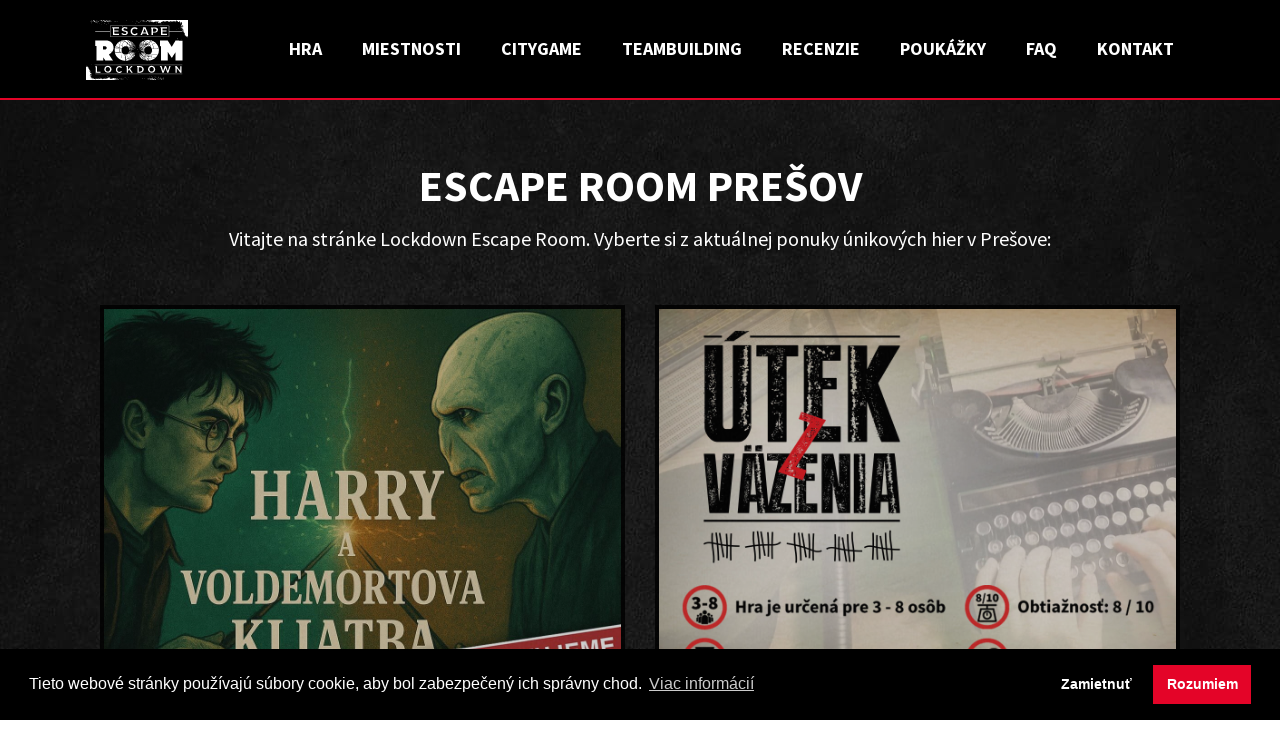

--- FILE ---
content_type: text/html; charset=UTF-8
request_url: https://lockdown.sk/
body_size: 9712
content:
<!doctype html>
<html lang="sk">
<head>
    <meta http-equiv="Content-Type" content="text/html; charset=UTF-8">
<meta name="Distribution" content="Global">
<meta name="Resource-Type" content="Document">
<meta name="HandheldFriendly" content="True">
<meta name="MobileOptimized" content="480">
<meta name="viewport" content="width=device-width, initial-scale=1, maximum-scale=1">
<meta name="description" content="Escape Room Prešov Lockdown - najlepšie hodnotené únikové hry v centre mesta Prešov.">
<meta name="keywords" content="escape room, unikova hra, paniq room, lockdown, presov, teambuilding">
<meta name="author" content="www.tomastimko.sk">
<meta name="robots" content="index,follow" />
<meta name="google-site-verification" content="" />
<meta property="og:locale" content="sk_SK" />
<meta property="og:type" content="website" />
<meta property="og:url" content="" />
<meta property="og:title" content="Escape Room Prešov Lockdown - najlepšie hodnotené únikové hry v centre mesta Prešov" />
<meta property="og:description" content="Escape Room Prešov Lockdown ponúka niekoľko typov únikových hier pri ktorých sa zabavia partie každého veku!" />
<meta property="og:site_name" content="Escape Room Prešov Lockdown - najlepšie hodnotené únikové hry v Prešove" />
<meta property="og:url" content="https://wwww.lockdown.sk" />
<meta property="og:image" content="" />
<title>LOCKDOWN ESCAPE ROOM PREŠOV - najlepšie únikové hry</title>
<link rel="sitemap" type="application/xml" href="./sitemap.xml" />
<link rel="stylesheet" href="css/bootstrap.min.css">
<link rel="stylesheet" href="css/style.css" />	
<link rel="icon" type="image/png" href="data/lockdown-favicon.png" />
<link rel="stylesheet" href="https://use.fontawesome.com/releases/v5.6.1/css/all.css" integrity="sha384-gfdkjb5BdAXd+lj+gudLWI+BXq4IuLW5IT+brZEZsLFm++aCMlF1V92rMkPaX4PP" crossorigin="anonymous">
<link href="https://fonts.googleapis.com/css?family=Source+Sans+Pro:400,700&display=swap&subset=latin-ext" rel="stylesheet">
<link rel="stylesheet" href="https://cdnjs.cloudflare.com/ajax/libs/ekko-lightbox/5.3.0/ekko-lightbox.css" />
<link rel="stylesheet" type="text/css" href="//cdnjs.cloudflare.com/ajax/libs/cookieconsent2/3.1.0/cookieconsent.min.css" />
<script src="//cdnjs.cloudflare.com/ajax/libs/cookieconsent2/3.1.0/cookieconsent.min.js"></script>
<script src="./js/cookiebar.js"></script>
<!-- Google Tag Manager -->
<script>(function(w,d,s,l,i){w[l]=w[l]||[];w[l].push({'gtm.start':
new Date().getTime(),event:'gtm.js'});var f=d.getElementsByTagName(s)[0],
j=d.createElement(s),dl=l!='dataLayer'?'&l='+l:'';j.async=true;j.src=
'https://www.googletagmanager.com/gtm.js?id='+i+dl;f.parentNode.insertBefore(j,f);
})(window,document,'script','dataLayer','GTM-NFRF5H5');</script>
<!-- End Google Tag Manager --></head>

<body>
    <header>    
        
        <!-- POPUP
<div id="boxes">
  <div style="display: none;" id="dialog" class="window">
    <div>
		<h2 class="text-red text-uppercase text-center">DARUJ ZÁŽITOK</h2>
		<h3 class="text-black text-center py-2">v podobe únikových hier <span class="text-red text-uppercase"><strong>Útek z väzenia</strong></span>, <span class="text-red text-uppercase"><strong>Joker</strong></span> a <span class="text-red text-uppercase"><strong>Lúpež</strong></span>.</h3>
		<p class="text-black">Viac inormácii v sekcii <span class="text-red">"POUKÁŽKY"</span>.</p>
		<img src="https://lockdown.sk/data/lockdown-voucher.png" alt="Poukážky">
    </div>
    <div id="popupfoot">
		<a href="https://lockdown.sk/#anchor-voucher" class="close agree text-red">Zavrieť okno</a>
	</div>
  </div>
  <div id="mask" style="width: 100%; height: 602px; display: none; opacity: 0.8;"></div>
</div>
POPUP -->
  
<div id="top-hp">
    <div id="navigation" class="">
    <div class="container">
        <div class="row">
            <nav class="navbar navbar-expand-lg">
                <a class="navbar-brand" href="/">
                    <img class="logo" src="data/lockdown-logo.svg" alt="Escape Room Prešov" />
                </a>
				<a class="btn-main d-lg-none" href="#anchor-contact" title="">Rezervuj si hru</a>
                <button id="navbar-button" class="navbar-toggler float-right" type="button" data-toggle="collapse" data-target="#navbarNavAltMarkup" aria-controls="navbarNavAltMarkup" aria-expanded="false" aria-label="Toggle navigation" onclick="iconClose()">
                    <span id="navbar-icon" class="navbar-toggler-icon"></span>
                </button>
                <div class="collapse navbar-collapse" id="navbarNavAltMarkup">
                    <div class="navbar-nav justify-content-end ml-auto">
                        <a class="nav-item nav-link" href="#anchor-game">HRA</a>
                        <a class="nav-item nav-link" href="#anchor-rooms">MIESTNOSTI</a>
                        <a class="nav-item nav-link" href="#anchor-citygame">CITYGAME</a>						
                        <a class="nav-item nav-link" href="#anchor-teambuilding">TEAMBUILDING</a>
                        <a class="nav-item nav-link" href="#anchor-reviews">RECENZIE</a>                        
                        <a class="nav-item nav-link" href="#anchor-voucher">POUKÁŽKY</a>
						<a class="nav-item nav-link" href="#anchor-faq">FAQ</a>
                        <a class="nav-item nav-link" href="#anchor-contact">KONTAKT</a>
                    </div>
                </div>
            </nav>
        </div>
    </div>
</div>    <div class="container">
        <div class="row">
            <div class="col">
                <h1>
                    <span class="">ESCAPE ROOM PREŠOV</span>
                </h1>
				<p>Vitajte na stránke Lockdown Escape Room. Vyberte si z aktuálnej ponuky únikových hier v Prešove:</p>
				<p>&nbsp;</p>
                <div class="container">
        			<div class="row">
						<div class="col-md-6">
							<a href="#" title="">
								<img class="cross" src="data/lockdown-games-cross-harry.jpg" alt="Escape Room Prešov" >
							</a>
						</div>
            			<div class="col-md-6">
							<a href="../#anchor-rooms-escape" title="">
								<img class="cross" src="data/lockdown-games-cross-utek.jpg" alt="Escape Room Prešov" >
							</a>
						</div>
						<div class="col-md-6">
							<a href="../#anchor-rooms-joker" title="">
								<img class="cross" src="data/lockdown-games-cross-joker.jpg" alt="Escape Room Prešov" >
							</a>
						</div>
						<div class="col-md-6">
							<a href="../#anchor-rooms-robbery" title="">
								<img class="cross" src="data/lockdown-games-cross-lupez.jpg" alt="Escape Room Prešov" >
							</a>
						</div>
						<div class="col-md-6">
							<a href="../#anchor-citygame" title="">
								<img class="cross" src="data/lockdown-games-cross-tajomstvo.jpg" alt="Escape Room Prešov" >
							</a>
						</div>
					</div>
				</div>						
                <p>
                    <a class="btn-main" href="#anchor-contact" title="">Rezervuj si hru</a>
                </p>
            </div>
        </div>
    </div>
	<div class="container-fluid">
		<div class="row tripadvisor">
			<div class="col">
				<a href="https://www.tripadvisor.ie/Attraction_Review-g799591-d18967125-Reviews-Lockdown_Escape_Room-Presov_Presov_Region.html" target="_blank" title="" rel="noopener">
					<p>Získali sme ocenenie:
						<img src="data/lockdown-tripadvisor.jpg" alt="Escape Room Prešov" />
					</p>
				</a>
			</div>
		</div>
	</div>
</div>
<!-- Google Tag Manager (noscript) -->
<noscript><iframe src="https://www.googletagmanager.com/ns.html?id=GTM-NFRF5H5"
height="0" width="0" style="display:none;visibility:hidden"></iframe></noscript>
<!-- End Google Tag Manager (noscript) -->                
    </header>
    
    <mainpage>
		
        <div id="anchor-game"></div>
<div id="game" class="">
    <div class="container">
        <div class="row pt-5 pb-3">
            <div class="col">
                <h2 class="text-red text-uppercase text-center">ÚNIKOVÉ HRY V PREŠOVE</h2>
                <h3 class="text-center py-2">Skvelá zábava pre všetky partie rôzneho veku!</h3>
            </div>
        </div>
        <div class="row pb-5">
            <div class="col-md-4 py-3">
                <img class="logo-game" src="data/lockdown-logo-white.svg" alt="Escape Room Prešov">
            </div>
            <div class="col-md-4 py-3">
                <p class="text-red text-20"><strong>Escape Room (Úniková hra)</strong></p>
                <p class="pr-2">Zober k nám svojich kamošov, kolegov, rodinu alebo deti! Čaká vás 70 minút čistej zábavy, adrenalínu a napätia. Ponoríte sa do atmosféry plnej hádaniek a súvislostí. Pracujte v tíme, riešte logické rébusy, hľadajte skryté nápovedy – všetko s jediným cieľom: dostať sa von v časovom limite! Sme najlepšie hodnotená escape room na Slovensku! Vybral si si teda správne!</p>
            </div>
            <div class="col-md-4 py-3">
                <p class="text-red text-20"><strong>Čo ponúkame:</strong></p>
                <ul class="">
                    <li>vhodné pre 3 - 8 ľudí,</li>
                    <li>70 minút hracieho času,</li>
                    <li>veľa zábavy a to za každého počasia.</li>
                </ul>
                <p class="text-red text-20 mt-4"><strong>Pre koho je hra určená?</strong></p>
                <ul class="">
                    <li>partie priateľov,</li>
                    <li>teambuildingy,</li>
                    <li>narodeninové oslavy,</li>
                    <li>rozlúčky so slobodou,</li>
					<li>školské výlety,</li>
                    <li>rodiny s deťmi (do 8 rokov zdarma)...</li>
                </ul>
            </div>
        </div>
    </div>
</div>
        <div id="anchor-rooms"></div>
<div id="rooms" class="">
    <div class="container-fluid">
        <div class="row pt-5 pb-3">
            <div class="col">
                <h2 class="text-red text-uppercase text-center">MIESTNOSTI</h2>
                <h3 class="text-white text-center py-2">Aktuálne máme v ponuke tieto miestnosti:</h3>
				<div class="container">
					<div class="row">
						<div class="col-md-3">
							<p class="text-center text-28">
								<a class="btn-main-grey" href="../#anchor-rooms-escape" title="" target="_self">1. Útek z väzenia</a>
							</p>
						</div>
						<div class="col-md-3">
							<p class="text-center text-28">
								<a class="btn-main-grey" href="../#anchor-rooms-joker" title="" target="_self">2. Joker</a>
							</p>
						</div>
						<div class="col-md-3">
							<p class="text-center text-28">
								<a class="btn-main-grey" href="../#anchor-rooms-robbery" title="" target="_self">3. Lúpež</a>
							</p>
						</div>
						<div class="col-md-3">
							<p class="text-center text-28">
								<a class="btn-main-grey" href="../#anchor-citygame" title="" target="_self">4. CITY GAME</a>
							</p>
						</div>
					</div>
				</div>
            </div>
        </div>
        <div id="utek-z-vazania" class="row pt-2 pb-5">
			<div class="container">
				<div class="row">
					<div id="anchor-rooms-escape"></div>
            		<div class="col-md-4 py-3">
                		<img class="logo-room-1" src="data/lockdown-utek-z-vazenia-black.png" alt="Escape Room Prešov">
            		</div>
            		<div class="col-md-8 py-3">
                		<h4 class="text-red text-28 my-3"><strong>Útek z väzenia</strong></h4>
                		<p class="text-black">Píše sa rok 1953. Mesto Prešov sa zmieta vo veľkých občianských nepokojoch.
Vy všetci ste sa stali jednými z neprávom odsúdených z vraždy dôstojníka a ocitli ste sa v tejto väznici. V centre práve vypukla veľká vzbura a všetci ozbrojení boli okamžite povolaní na pomoc. To dáva tebe a tvojmu tímu jedinečnú šancu uniknúť a očistiť vaše meno!<br>Ale pozor! Máte maximálne 70 minút, kým sa dozorcovia vrátia...</p>
                		<p class="text-black text-20"><strong>Trúfneš si uniknúť?</strong></p>
						<p>&nbsp;</p>
                		<!--<p class="text-red"><strong>Hra je určená pre 3 až 8 osôb.<br>Cena hry 15 € / osoba</strong></p>-->
						<img src="data/lockdown-utek-z-vazenia-icons.png" alt="Escape Room Prešov" width="100%">
						<div class="mt-5"><iframe width="100%" height="500" src="https://www.youtube.com/embed/yb2-Yo1AlDg" frameborder="0" allow="accelerometer; autoplay; encrypted-media; gyroscope; picture-in-picture" allowfullscreen></iframe></div>
						<p>&nbsp;</p>						
						<p class="text-20">
							<span class="fas fa-map-marker-alt text-red"></span>&nbsp;&nbsp;<span class="text-black"><strong>Adresa hry:</strong> Hlavná 124, Prešov</span>
						</p>
						<p>
                    		<a class="btn-main" href="#anchor-contact" title="">Rezervuj si hru</a>
                		</p>
            		</div>
				</div>
			</div>
        </div>
		<div id="joker" class="row pt-2 pb-5">
			<div class="container">
				<div class="row">
					<div id="anchor-rooms-joker"></div>
            		<div class="col-md-4 py-3">
                		<img class="logo-room-2" src="data/lockdown-joker-white.png" alt="Escape Room Prešov">
            		</div>
            		<div class="col-md-8 py-3">
                		<h4 class="text-green text-28 my-3"><strong>Joker</strong></h4>
                		<p class="text-20">JOKER PLÁNUJE OPÄŤ VYTVORIŤ CHAOS. PRESNE O 70 MINÚT VYPUSTÍ TOXICKÝ VÍRUS NA MESTO GOTHAM. SLEDOVANÍM STE SA OCITLI V JEHO ÚKRYTE, NO BOLA TO PASCA - DOSTAL VÁS PRESNE TAM, KAM CHCEL! POZOR, JOKER JE SÍCE ZÁBAVNÝ, ALE AJ ŠIALENE NEBEZPEČNÝ.</p>
						<p class="text-20">PODARÍ SA VÁM ZNIČIŤ JEHO VÍRUS A OCHRÁNIŤ TAK MESTO?</p>
						<p class="text-24">TIK-TAK, TIK-TAK...</p>
						<p>&nbsp;</p>
						<p class="text-24 text-black text-joker-bkg"><strong>Hra nieje strašidelná, je teda vhodná pre všetky vekové kategórie</strong></p>
						<p>&nbsp;</p>
						<img src="data/lockdown-joker-icons.png" alt="Escape Room Prešov" width="100%">
						<p>&nbsp;</p>
						<p class="text-20">
							<span class="fas fa-map-marker-alt text-red"></span>&nbsp;&nbsp;<span><strong>Adresa hry:</strong> Hlavná 124, Prešov</span>
						</p>
						<p>
                    		<a class="btn-main" href="#anchor-contact" title="">Rezervuj si hru</a>
                		</p>

            		</div>
				</div>
			</div>
        </div>
		<div id="lupez" class="row pt-2 pb-5">
			<div class="container">
				<div class="row">
					<div id="anchor-rooms-robbery"></div>
            		<div class="col-md-4 py-3">
                		<img class="logo-room-3" src="data/lockdown-lupez.png" alt="Escape Room Prešov">
            		</div>
            		<div class="col-md-8 py-3">
                		<h4 class="text-red text-28 my-3"><strong>Lúpež</strong></h4>
						<!--<h5 class="text-white">LA CASA DE PAPEL</h5>-->
                		<p class="text-20">Nastal čas na najväčšiu lúpež v histórii! Profesorov plán bol navrhnutý dokonale. Vezmite si masky a uniformy ktoré na vás čakajú... Buďte opatrní, keď sa dvere zatvoria, váš tím bude testovaný ako nikdy predtým. Utečiete s peniazmi, alebo to bude váš koniec? Čas beží...</p>
						<p>&nbsp;</p>
						<img src="data/lockdown-lupez-icons.png" alt="Escape Room Prešov" width="100%">
						<p>&nbsp;</p>
						<p class="text-20">
							<span class="fas fa-map-marker-alt text-red"></span>&nbsp;&nbsp;<span><strong>Adresa hry:</strong> Hlavná 59 Prešov (vstup z Jarková 24)</span>
						</p>
						<p>
                    		<a class="btn-main" href="#anchor-contact" title="">Rezervuj si hru</a>
                		</p>
            		</div>
				</div>
			</div>
        </div>
    </div>
</div>        
        <div id="anchor-citygame"></div>
<div id="citygame" class="">
	<img class="banner" src="data/lockdown-bkg-citygame-banner.png" alt="Escape Room Prešov">
    <div class="container">
        <div class="row">
            <div class="col">
                <h2 class="text-red text-uppercase text-center d-none">Tajomstvo 49tej rovnobežky</h2>
                <h3 class="text-black text-center py-2"></h3>
            </div>
        </div>
        <div class="row pb-5">
            <div class="col-md-6 py-3">
				<p class="citygame-about">Práve sa nachádzate v jednom z pôvodných meštianskych domov v Prešove. Cez túto budovu prechádza 49-ta rovnobežka. Možno neviete, ale pôvodné meštianske domy mali aj trojpodlažné pivnice, ktoré slúžili ako sklady. Keď sme robili EscapeRoom Lockdown, v tejto našej pivnici sa našla uzamknutá debnička. Máme k nej len strohé informácie. Podarí sa Vám odhaliť jej tajomstvo?</p>
                <img class="citygame-logo" src="data/lockdown-citygame-logo.png" alt="Escape Room Prešov">				
            </div>
            <div class="col-md-6 py-3">
				<img class="citygame-icons" src="data/lockdown-citygame-icons.png" alt="Escape Room Prešov">				
				<p>Hra je určená ako pre začiatočníkov, tak aj pre skúsených hráčov únikových hier.<br>
					<strong>Hra je interaktívna a odohráva sa v centre mesta. Zažite Prešov úplne inak!</strong></p>
				<p><strong>City Game je vhodná pre:</strong></p>
				<ul>
					<li>partie priateľov</li>
					<li>rodiny</li>
					<li>teambuilding</li>
					<li>turistov</li>
				</ul>
				<p></p>
				<iframe width="100%" height="500" src="https://www.youtube.com/embed/nfOYJo1td1w" title="YouTube video player" frameborder="0" allow="accelerometer; autoplay; clipboard-write; encrypted-media; gyroscope; picture-in-picture" allowfullscreen></iframe>
				<p>
                    <a class="btn-main" href="#anchor-contact" title="">Rezervuj si hru</a>
                </p>
            </div>
        </div>
    </div>
</div>	
		
        <div id="anchor-teambuilding"></div>
<div id="teambuilding" class="">
    <div class="container">
        <div class="row pt-5 pb-3">
            <div class="col">
                <h2 class="text-red text-uppercase text-center">TEAMBUILDING V PREŠOVE</h2>
                <h3 class="text-black text-center py-2">Potešte svojich zamestnancov...</h3>
            </div>
        </div>
        <div class="row pb-5">
            <div class="col-md-5 py-3">
                <p class="text-black">Ak chcete utužiť kolektív vo svojom pracovnom tíme teambuilding u nás je to správne miesto! Počas hry spoznáte svojich kolegov inak, ako na pracovisku. Ukáže sa ako vedia spolupracovať, reagovať v rôznych situáciách, ale najmä kto je vodcovský typ? Kto je detailista? Kto bude utiahnutý? Ktorý je ten čo zachová chladnú hlavu a upokojí ostatných?</p>
                <p class="text-black"><strong>Všetky firemné akcie riešime individuálne, preto nás neváhajte kontaktovať a vypracujeme vám ponuku na mieru, presne podľa vašich predstáv.</strong></p>
                <p class="text-red"><strong>Ponúkame teambuilding až pre 30 osôb v jednom čase!</strong></p>
				<p class="text-red text-20"><strong>Vieme zabezpečiť teambuilding až pre 150 osôb v priebehu jedného dňa.</strong></p>
            </div>
            <div class="col-md-3 py-3">
                <p class="text-red text-20"><strong>Čo ponúkame:</strong></p>
                <ul class="text-black">
                    <li>veľa zábavy</li>
                    <li>zlepšenie komunikácie</li>
                    <li>možnosť občerstvenia</li>
                    <li>odbúravanie bariér</li>
                    <li>kreatívne nápady</li>
                    <li>záznam v podobe foto</li>
                    <li>a to za akéhokoľvek počasia!</li>
                </ul>
            </div>
            <div class="col-md-4 py-3">
                <img class="photo-teambuilding" src="./data/lockdown-teambuilding.jpg" alt="Escape Room Prešov">
            </div>
        </div>
    </div>
</div>   
        
        <div id="anchor-reviews"></div>
<div id="reviews" class="">
    <div class="container">
        <div class="row pt-5 pb-3">
            <div class="col">
                <h2 class="text-red text-uppercase text-center">ČO O NÁS POVEDALI NAŠI ZÁKAZNÍCI</h2>
                <h3 class="text-center py-2">Prečítajte si recenzie, ktoré zanechali spokojní zákazníci na <a href="https://www.google.com/search?sxsrf=ALeKk03SdxOCi-XC5ymnHuockVpO5y3olQ%3A1583923907363&source=hp&ei=w8JoXqzfE6HmmwWXmL-4Ag&q=lockdown+escape+room&oq=lockdo&gs_l=psy-ab.3.0.35i39j0l3j0i203j0j0i203j0l2j0i203.1591.2317..3773...1.0..0.88.491.6......0....1..gws-wiz.......0i131.vvx6vtklsEA" target="_blank" class="text-red"><strong>Googli</strong></a> a sociálnych sietach <a href="https://www.tripadvisor.sk/Attraction_Review-g799591-d18967125-Reviews-Lockdown_Escape_Room-Presov_Presov_Region.html" target="_blank" class="text-red" rel="noopener"><strong>Tripadvisor</strong></a> a <a href="https://www.facebook.com/unikovahrapresov/" target="_blank" class="text-red" rel="noopener"><strong>Facebook</strong></a></h3>
            </div>
        </div>
        <div class="row pt-3 pb-5">
            <div class="col-md-6">
				<div class="container review my-4 pt-4 pb-3 bkg-white border-red text-center">
                    <p class="text-red text-20">"Boli sme na Útek z väzenia aj na Jokerovi a sú úplne parádne prepracované. Boli sme už vo viacerých escaperoomkach, ale tieto zaraďujeme medzi jednotky. Určite si ich treba vyskúšať, nebudete ľutovať. Naozaj, skvelá zábava.PS.: príjemná obsluha 😊"</p>
                    <p class="text-black">Recenzia cez <a href="https://www.google.com/search?sxsrf=ALeKk03SdxOCi-XC5ymnHuockVpO5y3olQ%3A1583923907363&source=hp&ei=w8JoXqzfE6HmmwWXmL-4Ag&q=lockdown+escape+room&oq=lockdo&gs_l=psy-ab.3.0.35i39j0l3j0i203j0j0i203j0l2j0i203.1591.2317..3773...1.0..0.88.491.6......0....1..gws-wiz.......0i131.vvx6vtklsEA" target="_blank" class="text-red" rel="noopener"><strong>Google</strong></a></p>
                </div>
                <div class="container review my-4 pt-4 pb-3 bkg-white border-red text-center">
                    <p class="text-red text-20">"Boli sme na teambuilding z práce, bolo nás 8, úplne úžasné miesto, skvelý zážitok, určite odporúčame"</p>
                    <p class="text-black">Recenzia cez <a href="https://www.tripadvisor.sk/Attraction_Review-g799591-d18967125-Reviews-Lockdown_Escape_Room-Presov_Presov_Region.html" target="_blank" class="text-red" rel="noopener"><strong>Tripadvisor</strong></a></p>
                </div>
                <div class="container review my-4 pt-4 pb-3 bkg-white border-red text-center">
                    <p class="text-red text-20">"Hra je perfektná, super sme sa zabavili, ponamáhali sme mozgové závity. Už sa tešíme na vašu ďalšiu hru, ktorú chystáte"</p>
                    <p class="text-black">Recenzia cez <a href="https://www.tripadvisor.sk/Attraction_Review-g799591-d18967125-Reviews-Lockdown_Escape_Room-Presov_Presov_Region.html" target="_blank" class="text-red" rel="noopener"><strong>Tripadvisor</strong></a></p>
                </div>
                <div class="container review my-4 pt-4 pb-3 bkg-white border-red text-center">
                    <p class="text-red text-20">"Rodinná akcia v Lockdown, hra je prepracovaná, oceňujem rozmanitosť úloh, zaujímavý príbeh a úžasné prostredie. Vyzdvihujem prístup gamemastera"</p>
                    <p class="text-black">Recenzia cez <a href="https://www.tripadvisor.sk/Attraction_Review-g799591-d18967125-Reviews-Lockdown_Escape_Room-Presov_Presov_Region.html" target="_blank" class="text-red" rel="noopener"><strong>Tripadvisor</strong></a></p>
                </div>
                <div class="container review my-4 pt-4 pb-3 bkg-white border-red text-center">
                    <p class="text-red text-20">"Už máme pochodené cez 20 escape hier po slovensku a toto bola najlepšia hra v akej sme boli! Bolo to premakané od prostredia, cez kulisy, rekvizity, atmosféra vynikajúca. Úlohy dávali zmysel, príbeh tiež, náročnosť tak 8 z 10.. Prídeme aj na vašu ďalšiu hru..."</p>
                    <p class="text-black">Recenzia cez <a href="https://www.tripadvisor.sk/Attraction_Review-g799591-d18967125-Reviews-Lockdown_Escape_Room-Presov_Presov_Region.html" target="_blank" class="text-red" rel="noopener"><strong>Tripadvisor</strong></a></p>
                </div>
            </div>
            <div class="col-md-6">
                <div class="container review my-4 pt-4 pb-3 bkg-white border-red text-center">
                    <p class="text-red text-20">"Boli sme tu ako partia kamošov, je to skvelé, úžasné, zábavné, napínavé a viac už nesmiem prezradiť 😊 Bol to super večer, za nás maximálna spokojnosť, odporúčame"</p>
                    <p class="text-black">Recenzia cez <a href="https://www.facebook.com/unikovahrapresov/" target="_blank" class="text-red" rel="noopener"><strong>Facebook</strong></a></p>
                </div>
                <div class="container review my-4 pt-4 pb-3 bkg-white border-red text-center">
                    <p class="text-red text-20">"Krásne strávený večer s priateľmi, super zábava, napätie a radosť pri riešení úloh. Krásne veľké priestory a perfektný prístup personálu"</p>
                    <p class="text-black">Recenzia cez <a href="https://www.facebook.com/unikovahrapresov/" target="_blank" class="text-red" rel="noopener"><strong>Facebook</strong></a></p>
                </div>
                <div class="container review my-4 pt-4 pb-3 bkg-white border-red text-center">
                    <p class="text-red text-20">"Tak toto je fakt super, úplne sme z toho nadšení, keby sa dalo, tak dám 6 hviezdičiek z 5 😊 Boli sme ako rodina s deťmi, všetci sme sa super zabavili a chceme ísť znovu 😊"</p>
                    <p class="text-black">Recenzia cez <a href="https://www.facebook.com/unikovahrapresov/" target="_blank" class="text-red" rel="noopener"><strong>Facebook</strong></a></p>
                </div>
                <div class="container review my-4 pt-4 pb-3 bkg-white border-red text-center">
                    <p class="text-red text-20">"Jednoznačne 100 bodov zo 100 , toto musíte zažiť, nebudete ľutovať, odporúčam všetkým"</p>
                    <p class="text-black">Recenzia cez <a href="https://www.google.com/search?sxsrf=ALeKk03SdxOCi-XC5ymnHuockVpO5y3olQ%3A1583923907363&source=hp&ei=w8JoXqzfE6HmmwWXmL-4Ag&q=lockdown+escape+room&oq=lockdo&gs_l=psy-ab.3.0.35i39j0l3j0i203j0j0i203j0l2j0i203.1591.2317..3773...1.0..0.88.491.6......0....1..gws-wiz.......0i131.vvx6vtklsEA" target="_blank" class="text-red" rel="noopener"><strong>Google</strong></a></p>
                </div>
            </div>
        </div>
    </div>
</div>        
        
        <div id="anchor-voucher"></div>
<div id="voucher" class="">
    <div class="container">
        <div class="row pt-5 pb-3">
            <div class="col">
                <h2 class="text-red text-uppercase text-center">DARUJ ZÁŽITOK</h2>
                <h3 class="text-black text-center py-2">v podobe únikových hier <span class="text-red text-uppercase"><strong>Útek z väzenia</strong></span>, <span class="text-red text-uppercase"><strong>Joker</strong></span> a <span class="text-red text-uppercase"><strong>Lúpež</strong></span></h3>
                <h3 class="text-black text-center py-2">alebo mestskej hry <span class="text-red text-uppercase"><strong>Tajomstvo 49-tej rovnobežky</strong></span></h3>
            </div>
        </div>
        <div class="row pb-5">
            <div class="col-md-6 py-3">
                <img class="img-voucher" src="data/lockdown-voucher.png" alt="Escape Room Prešov">
            </div>
            <div class="col-md-6 py-3">
                <p class="text-red text-28"><strong>Najlepší darček je zážitok</strong></p>
				<p class="text-red text-20"><strong>Perfektný darček na Vianoce, narodeniny, meniny, alebo len tak pre radosť!</strong></p>
                <p class="text-red text-20">Náš darček je originálny, nezapadne prachom, nepokazí sa a bude trvalou spomienkou.</p>
                <p class="text-black"><strong>Darčekové poukazy sa dajú zakúpiť za cenu bežného vstupného:
					<br>Útek z väzenia <span class="text-red">20 € / osoba</span>
					<br>Joker <span class="text-red">20 € / osoba</span>
					<br>Lúpež <span class="text-red">25 € / osoba</span>
					<br>Tajomstvo 49-tej rovnobežky <span class="text-red">70 € / hra</span></strong></p>
                <p class="text-black">Darčekový poukaz si môžete vyzdvihnúť osobne na našej prevádzke, alebo Vám ho pošleme elektronicky po úhrade platby vopred na bankový účet: SK5809000000005155705905</p>
            </div>
        </div>
    </div>
</div>        

        <div id="anchor-faq"></div>
<div id="faq" class="">
    <div class="container">
        <div class="row pt-5 pb-5">
            <div class="col">
                <h2 class="text-red text-uppercase text-center">ČASTO KLADENÉ OTÁZKY</h2>
                <h3 class="text-center py-2">Zoznam najčastejších otázok a odpovedí ohľadom našich hier.</h3>
            </div>
        </div>
        <div class="row pb-1">
            <div class="col">
				<div class="container faq my-4 pt-4 pb-3 bkg-white border-red text-center">
					<h4 class="text-red pb-2">Aký je maximálny počet hráčov v únikovej hre?</h4>
                    <p class="text-black text-20">Naše únikové hry sú vhodné pre 3-8 osôb. Momentálne máme otvorené 3 miestnosti a hry môžu prebiehať vo všetkých miestnostiach súčasne.</p>
                </div>
            </div>
        </div>
		<div class="row pb-1">
            <div class="col">
				<div class="container faq my-4 pt-4 pb-3 bkg-white border-red text-center">
					<h4 class="text-red pb-2">Čo ak nestihneme úspešne vyriešiť úlohy v stanovenom limite?</h4>
                    <p class="text-black text-20">Cieľom našich escape room je zažiť skutočné dobrodružstvo, zabaviť sa a odniesť si neopakovateľný zážitok, takže Vás v prípade záujmu necháme hru dokončiť aj po časovom limite.</p>
                </div>
            </div>
        </div>
		<div class="row pb-1">
            <div class="col">
				<div class="container faq my-4 pt-4 pb-3 bkg-white border-red text-center">
					<h4 class="text-red pb-2">Sú únikové hry vhodné pre deti?</h4>
                    <p class="text-black text-20">Áno, naše únikové hry sú vhodné aj pre deti a rodiny. Navrhli sme ich tak, aby boli zábavné a prístupné pre všetky vekové kategórie. Deti do 8 rokov majú vstup zdarma, to ale v sprievode minimálne dvoch dospelých.</p>
                </div>
            </div>
        </div>
		<div class="row pb-1">
            <div class="col">
				<div class="container faq my-4 pt-4 pb-3 bkg-white border-red text-center">
					<h4 class="text-red pb-2">Potrebujeme si so sebou niečo priniesť?</h4>
                    <p class="text-black text-20">Nie, v našej escape room je všetko potrebné prichystané. Odporúčame len pohodlné oblečenie a obuv.</p>
                </div>
            </div>
        </div>
		<div class="row pb-1">
            <div class="col">
				<div class="container faq my-4 pt-4 pb-3 bkg-white border-red text-center">
					<h4 class="text-red pb-2">Je escape room vhodná pre teambuilding, narodeninové oslavy, rozlúčky so slobodou a podobne?</h4>
                    <p class="text-black text-20">Áno a lepšie ste si ani vybrať nemohli! Únikové hry sú na tieto udalosti ideálna voľba.</p>
                </div>
            </div>
        </div>
		<div class="row pb-1">
            <div class="col">
				<div class="container faq my-4 pt-4 pb-3 bkg-white border-red text-center">
					<h4 class="text-red pb-2">Pripravujete v najbližšej dobe nejaké nové hry?</h4>
                    <p class="text-black text-20">Áno, v roku 2026 pre Vás pripravujeme ďalšie nové zážitky.</p>
                </div>
            </div>
        </div>
		<div class="row pb-5">
            <div class="col">
				<div class="container faq my-4 pt-4 pb-3 bkg-white border-red text-center">
					<h4 class="text-red pb-2">Je escape room vhodný ako darček?</h4>
                    <p class="text-black text-20">Áno, darovať escape room = darovať zážitok. V ponuke máme viacero druhov darčekových poukazov. Darčekový poukaz si môžete objednať telefonicky alebo emailom.</p>
                </div>
            </div>
        </div>
    </div>
</div>		
		
        <div id="anchor-contact"></div>
<div id="contact" class="bkg-black">
    <div class="container">
        <div class="row pt-5">
            <div class="col">
                <h2 class="text-uppercase text-center">Kontakt</h2>
            </div>
        </div>
        <div class="row pb-5">
            <div class="col-xl-6 col-lg-6 col-md-6 col-sm-12 col-12">
                <h3 class="pb-4">Kontakty a adresa</h3>
                <p class="pb-3">Hru si môžete rezervovať telefonicky alebo emailom:</p>
                <div class="contact-info">
                    <div class="icons">
                        <p>
                            <p class="fas fa-phone"></p><br>
                            <p class="fas fa-envelope"></p><br><br>
                            <p class="fas fa-globe"></p><br>
                            <p class="fas fa-map-marker-alt"></p>
                        </p>
                    </div>
                    <div class="contacts">
                        <p>
                            <a href="tel:00421948905005" title="">0948 905 005</a><br>
                            <a href="mailto:escaperoom.lockdown@gmail.com" title="">escaperoom.lockdown@gmail.com</a><br><br>
                            <a href="https://g.page/lockdown-escape-room-presov?share" target="_blank" title="" rel="noopener">Google Profil</a><br>
                            <a href="https://www.google.com/maps?ll=48.999706,21.239659&z=18&t=m&hl=sk&gl=SK&mapclient=embed&q=Hlavn%C3%A1+3004/124+080+01+Pre%C5%A1ov" target="_blank" title="" rel="noopener">Hlavná 124, 080 01 Prešov</a><br>
                        </p>
                    </div>
                </div>
            </div>
            <div class="col-xl-6 col-lg-6 col-md-6 col-sm-12 col-12">
				<h3 class="pb-4 d-block d-sm-none">Nájdete nás aj na sociálnych sieťach</h3>
				<div class="row no-gutters">
					<div class="col-6">
						<h3 class="pb-4 d-none d-sm-block">Nájdete nás aj na sociálnych sieťach</h3>
						<p><i class="fab fa-instagram text-red"></i>&nbsp;&nbsp;<a href="https://www.instagram.com/escaperoompresov_lockdown/" title="Lockdown Escape Room-Prešov" target="_blank" rel="noopener">Escape room Prešov Lockdown</a></p>
						<br>
						<p><i class="fab fa-facebook-square text-red"></i>&nbsp;&nbsp;<a href="https://www.facebook.com/unikovahrapresov" title="Lockdown Escape Room-Prešov" target="_blank" rel="noopener">Lockdown Escape Room-Prešov</a></p>
					</div>
	            	<div class="col-6 bkg-mobile">
						&nbsp;
					</div>
				</div>
                <div id="fb-root"></div>
                <script async defer crossorigin="anonymous" src="https://connect.facebook.net/sk_SK/sdk.js#xfbml=1&version=v5.0"></script>
                <div class="fb-page" data-href="https://www.facebook.com/unikovahrapresov/" data-tabs="" data-width="480" data-height="" data-small-header="false" data-adapt-container-width="true" data-hide-cover="false" data-show-facepile="true"><blockquote cite="https://www.facebook.com/unikovahrapresov/" class="fb-xfbml-parse-ignore"><a href="https://www.facebook.com/unikovahrapresov/">Lockdown Escape Room-Prešov</a></blockquote></div>
            </div>            
        </div>
        <div class="row pb-5">
            <div class="col">
                <iframe src="https://www.google.com/maps/embed?pb=!1m18!1m12!1m3!1d727.4954466286192!2d21.239390328258054!3d48.99959242076415!2m3!1f0!2f0!3f0!3m2!1i1024!2i768!4f13.1!3m3!1m2!1s0x473eed627b566f41%3A0x7f1cd1a867c2a70d!2zSGxhdm7DoSAzMDA0LzEyNCwgMDgwIDAxIFByZcWhb3Y!5e0!3m2!1ssk!2ssk!4v1575199112667!5m2!1ssk!2ssk" width="100%" height="400" frameborder="0" allowfullscreen=""></iframe>
            </div>
        </div>  
    </div>
</div>    
    </mainpage>
        
    <footer>
        <div id="" class="">
    <div class="container">
        <div class="row">
            <div class="col">
                <p class="text-center">&copy; 2026 www.lockdown.sk
                    &nbsp;&nbsp;&nbsp;&nbsp;&nbsp;Všetky&nbsp;práva&nbsp;vyhradené.
                    &nbsp;&nbsp;&nbsp;&nbsp;&nbsp;<a href="#" target="_blank" title="" rel="noopener">Prevádzkový&nbsp;poriadok</a>
                </p>
            </div>
        </div>        
    </div>
</div>    </footer>
    
    <script src="https://ajax.googleapis.com/ajax/libs/jquery/1.12.4/jquery.min.js"></script>
<script src="js/bootstrap.min.js"></script>	
<script src="js/navigation.js"></script>
<script src="https://cdnjs.cloudflare.com/ajax/libs/ekko-lightbox/5.3.0/ekko-lightbox.min.js"></script>	
<script src="js/lightbox.js"></script>
<script src="js/lightbox-popup.js"></script>    
</body>
</html>

--- FILE ---
content_type: text/css
request_url: https://lockdown.sk/css/style.css
body_size: 3303
content:
@charset "utf-8";

body, html {
	width: 100%;
	height: 100%;
	margin: 0;
    font-family: 'Source Sans Pro', sans-serif;
	color: #ffffff;
	background-color: #ffffff;
	-webkit-font-smoothing: antialiased;
	-moz-font-smoothing: antialiased;
	-o-font-smoothing: antialiased;
	font-smoothing: antialiased;
    scroll-behavior: smooth;
}
/* GLOBAL */
h1, h2, h3, h4, h5 {
    margin: 0 auto;
}
h1 {
	font-size: 44px;
    font-weight: 700;
}
h2 {
    font-size: 42px;
    font-weight: 700;
}
h3 {
    font-size: 26px;
    font-weight: 300;
}
h4 {
    font-size: 22px;
    font-weight: 700;
}
h5 {
    font-size: 20px;
    font-weight: 700;
}
a {
    color: #ffffff;
    transition: 0.5s;
    text-decoration: none;    
}
a:hover, a:active, a:focus {
    color: #ffffff;
    transition: 0.5s;    
    text-decoration: none;        
}
.btn-main {
    margin: 30px auto;
    padding: 15px 25px;    
    background: #e40428;
    color: #ffffff;
    font-size: 24px;
    font-weight: 700;
    text-transform: uppercase;
    text-align: center;
    display: inline-block;
}
.btn-main:hover {
    color: #ffffff;    
    background: #940e14;
    text-decoration: none;
}
.btn-main-grey {
    margin: 30px auto;
    padding: 15px 25px;    
    background: #444444;
    color: #ffffff;
    font-size: 24px;
    font-weight: 700;
    text-transform: uppercase;
    text-align: center;
    display: inline-block;
}
.btn-main-grey:hover {
    color: #ffffff;    
    background: #555555;
    text-decoration: none;
}
.bkg-red {
    background-color: #e40428!important;
}
.bkg-gray {
    background-color: #eeeeee!important;
}
.bkg-black {
    background-color: #000000!important;
}
.bkg-white {
    background-color: #ffffff!important;
}
.bkg-mobile {
	background: url(../data/lockdown-bkg-mobile.png) no-repeat top center;
	background-size: 90% auto; 
	border-bottom: 1px solid #cccccc;
	height: 30vh;
	margin-top: 40px;
	margin-bottom: 40px;
}
.text-red {
    color: #e40428!important;
}
.text-black {
    color: #000000!important;
}
.text-white {
    color: #ffffff!important;
}
.text-green {
	color: #94c523!important;
}
.text-center {
    text-align: center!important;
}
.text-left {
    text-align: left!important;
}
.text-14 {
    font-size: 14px!important;
}
.text-18 {
    font-size: 18px!important;
}
.text-20 {
    font-size: 20px!important;
}
.text-24 {
    font-size: 24px!important;
}
.text-28 {
    font-size: 28px!important;
}
.text-32 {
    font-size: 32px!important;
}
.text-36 {
    font-size: 36px!important;
}
.text-joker-bkg {
	display: inline-block; text-align: center; padding: 15px; background-color: #94c523!important; line-height: 1em;
}
.border-red {
    border: 2px solid #e40428;
}
.clr {
    clear: both;
}
/* ANCHORS */
#anchor-game, #anchor-rooms, #anchor-rooms-escape, #anchor-rooms-joker, #anchor-rooms-robbery, #anchor-citygame, #anchor-teambuilding, #anchor-faq, #anchor-contact, #anchor-voucher, #anchor-reviews, #anchor-cookies {
    display: block;
    position: relative;
    top: -100px;
    visibility: hidden;
}
/* HEADER */
header {
    width: 100%;
    top: 0;
}
header #top-hp {
    /* background: url("../data/lockdown-top.jpg"); 
    background-position: center 100px; */
	background: url("../data/lockdown-bkg-reviews.jpg") top center repeat-y;
    background-color: #333333;
    min-height: 600px;
}
header h1 {
    width: 100%;
    margin-top: 160px;
    display: block;
    line-height: 1.2;
    text-align: center;
}
header img.utek-z-vazenia {
    width: 200px;
    height: auto;
    margin: 30vh auto 10vh;
    display: block;
}
header p {
    width: 100%;   
    margin: 15px 0;
    display: block;
    font-size: 20px;
    font-weight: 300;
    line-height: 1.2;
    text-align: center;
}
header img.cross {
	margin-bottom: 20px;
	border: 4px solid black;	
	width: 100%;
	height: auto;
	transition: 0.2s;
	opacity: 0.8;
}
header img.cross:hover {
	border: 4px solid white;
	box-shadow: 0 0 20px rgba(0,0,0,0.5);
	opacity: 1;
}
/* NAVIGATION*/
#navigation {
    background-color: #000000;
    width: 100%;
    height: 100px;
    position: fixed;
    z-index: 999;
    border-bottom: 2px solid #e40428;
}
#navigation .logo {
    width: 102px;
    height: 60px;
    transition: 0.5s;
}
#navigation .logo:hover {
    opacity: 0.7;
    transition: 0.5s;
}
#navigation .btn-main {
	margin: 15px auto;
    padding: 10px;
    font-size: 20px;
}
nav.navbar {
    width: 100%;
    height: 60px;
    margin: 20px auto;
    padding-top: 0;
    padding-bottom: 0;
    align-items: stretch;
}
nav .navbar-nav .nav-link {
    color: #ffffff;
    font-size: 18px;
    font-weight: 600;
}
nav .navbar-nav .nav-link:hover {
    color: #e40428;
}
nav .reservation {
    text-transform: uppercase;
    background-color: #e40428;
}
nav .reservation:hover {
    color: #ffffff!important;    
    opacity: 0.8;
}
nav .navbar-collapse {
    width: 100%;
    align-items: stretch;    
}
.navbar-brand {
    padding: 0;
}
.navbar-toggler {
    padding: 0;
    border: 0px;
    border-radius: 0;
    outline: none!important;
}
.navbar-toggler-icon {
    display: inline-block;
    width: 30px;
    height: 30px;
    vertical-align: middle;
    content: "";
    background: url("../data/lockdown-nav-icon.svg") no-repeat center center;
    background-size: 100% 100%;
    outline: none!important;
    transition: 0.5s;    
}
.navbar-toggler-icon-close {
    background: url("../data/lockdown-nav-icon-close.svg") no-repeat center center;
    transition: 0.5s;
}
.tripadvisor {
	background: #34e1a1;
	height: 140px;
	padding: 10px 0;
}
.tripadvisor p {
	margin-top: 0px;
	color: #000;
	font-weight: 700;
	text-shadow: none;
}
.tripadvisor img {
	height: 120px;
}
/* GAME */
#game {
    background: url("../data/lockdown-bkg-game.jpg") top center no-repeat;
    background-color: #000000;
}
#game img.logo-game {
    width: 90%;
    height: auto;
    margin: 3vh auto;
    display: block;
    opacity: 0.5;
}
#game ul {
    margin: 0;
    padding: 0;
}
#game ul li {
    list-style: none;
}
#game ul li::before {
    content: "»";
    color: #e40428;
    margin-right: 20px;
    font-weight: 700;
}
/* TEAMBUILDING */
#teambuilding {
    background: url("../data/lockdown-bkg-teambuilding.jpg") top center no-repeat;
    background-color: #eeeeee;
}
#teambuilding img.photo-teambuilding {
    width: 100%;
    height: auto;
    margin: auto auto;
    display: block;
    box-shadow: 10px 0 20px rgba(0,0,0,0.5);
    /* transform: rotate(2deg); */
}
#teambuilding ul {
    margin: 0;
    padding: 0;
}
#teambuilding ul li {
    list-style: none;
}
#teambuilding ul li::before {
    content: "»";
    color: #e40428;
    margin-right: 20px;
    font-weight: 700;
}
/* ROOMS */
#rooms {
    background: url("../data/lockdown-bkg-reviews.jpg") top center no-repeat;
    background-color: #000000;
    /* background-size: 100% auto; */
}
#rooms #utek-z-vazania {
    background: url("../data/lockdown-bkg-rooms-1.jpg") top center no-repeat;
    background-color: #c8aa7b;
    background-size: 100% 100%;
}
#rooms #utek-z-vazania img.logo-room-1 {
    width: 60%;
    height: auto;
    margin: 2vh auto;
    display: block;
}
#rooms #joker {
    background: url("../data/lockdown-bkg-rooms-joker.jpg") top center no-repeat;
    background-color: #0c0d0d;
    background-size: auto;
}
#rooms #joker img.logo-room-2 {
    width: 80%;
    height: auto;
    margin: 2vh auto;
    display: block;
}
#rooms #lupez {
    background: url("../data/lockdown-bkg-rooms-lupez.jpg") top center no-repeat;
    background-color: #061117;
    background-size: auto;
}
#rooms #lupez img.logo-room-3 {
    width: 80%;
    height: auto;
    margin: 2vh auto;
    display: block;
}
/* CITYGAME */
#citygame {
    background: url("../data/lockdown-bkg-citygame.jpg") top left repeat;
    background-color: #474747;
    /* background-size: 100% 100%; */
}
#citygame p.citygame-about {
    font-size: 18px;
}
#citygame img.banner {
    width: 100%;
    height: auto;
    margin: 0 auto;
    display: block;
}
#citygame img.truhlica {
    width: 100%;
    height: auto;
    margin: 2vh auto;
    display: block;
}
#citygame img.citygame-icons {
    width: 100%;
    height: auto;
    margin: 0 auto 4vh;
    display: block;
}
#citygame img.citygame-logo {
    width: 100%;
    height: auto;
    margin: 2vh auto;
    display: block;
}
#citygame ul {
    margin: 0;
    padding: 0;
}
#citygame ul li {
    list-style: none;
}
#citygame ul li::before {
    content: "»";
    color: #e40428;
    margin-right: 20px;
    font-weight: 700;
}
/* VOUCHER */
#voucher {
    background: url("../data/lockdown-bkg-voucher.jpg") top center no-repeat;
    background-color: #ffffff;
}
#voucher img.img-voucher {
    width: 100%;
    height: auto;
    margin: 0 auto;
    display: block;
}
/* REVIEWS */
#reviews {
    background: url("../data/lockdown-bkg-reviews.jpg") top center repeat-y;
    background-color: #f1e6d2;
}
.review {
    opacity: 0.9;
    transition: 0.2s;
    box-shadow: 0 0 40px rgba(0,0,0,0.9);
}
.review:hover {
    opacity: 1;
    box-shadow: 0 0 40px rgba(255,0,0,0.5);    
}
/* GALLERY */
#gallery-hp img {
    width: 100%;
    height: auto;
}
#gallery-gallery ul {
    width: 60%;
    margin: 10px auto;
    display: block;
    list-style: none;
}
#gallery-gallery ul li {
    font-size: 22px;
    line-height: 38px;
    font-weight: 300;
    color: #000031;
}
#gallery-gallery ul li::before {
    content: "•";
    font-size: 18px;
    font-weight: 700;
    color: #e40428;
    width: 20px;
    margin-left: -20px;
    display: inline-block;
}
/* FAQ */
#faq {
    background: url("../data/lockdown-bkg-faq.jpg") top center repeat-y;
    background-color: #f1e6d2;
}
.faq {
    opacity: 0.9;
    transition: 0.2s;
    box-shadow: 0 0 40px rgba(0,0,0,0.9);
}
.faq:hover {
    opacity: 1;
    box-shadow: 0 0 40px rgba(255,0,0,0.5);    
}
/* CONTACT */
#contact {
    background: url('../data/lockdown-bottom.jpg') top center no-repeat;
}
#contact p {
    margin: 0;
}
#contact h3 {
    margin-top: 50px;
    display: block;
    font-size: 32px;
    font-weight: 700;
    color: #e40428;
    text-align: left;
}
#contact .contact-info {
    font-size: 22px;
    line-height: 36px;
}
#contact .day, #contact .icons {
    margin-right: 25px;
    color: #e40428;
    float: left;
    display: inline-block;
}
#contact .hours, #contact .contacts {
    font-weight: 300;
    float: left;
    display: inline-block;
}
#contact a {
    color: #ffffff;
}
#contact a:hover {
    color: #e40428;
}
/* FOOTER */
footer {
    min-height: 80px;
    border-top: 1px solid rgba(255, 255, 255, 0.2);
    padding: 20px 0;
    text-align: center;
    background-color: #000000;
}
footer .eg-logo {
    width: 64px;
    height: 40px;
    margin-right: 20px;
    display: inline-block;
    float: left;
}
footer .tt-logo-box {
    display: inline-block;
    float: right;
}
footer .tt-logo {
    width: 69px;
    height: 40px;
    margin-left: 20px;
    display: inline-block;
    float: right;
}
footer p {
    font-size: 16px;
    font-weight: 300;
    color: #ffffff;
    margin: 10px auto 0;
    display: inline-block;
    float: left;
    width: 100%;
}
footer a {
    color: #ffffff;
    text-decoration: underline;
}
footer a:hover, footer a:active, footer a:focus {
    color: #ffffff;    
    text-decoration: underline;
    opacity: 0.8;
}
/* COOKIES */
.cookies {
    min-height: 700px;
    margin: 80px 0;
    color: #000000;
}
.cookies p {
    margin: 20px 0 30px;
    line-height: 1.5em;
}
.cookies a, a:hover {
    color: #e40428;
    text-decoration: none;
}
@media (min-width: 1200px) {
}
@media (min-width: 992px) {
    /* NAVIGATION */    
    .navbar-expand-lg .navbar-nav .nav-link {
        padding: 15px 20px 20px;
    }
    .navbar-collapse {
        height: 60px;
    }
    nav .navbar-nav .nav-link:after {
        content: "";
        width: 100%;
        height: 1px;
        display: block;
        opacity: 0;
        transition: 0.5s;
        transform: translate(0px, 10px);
    }
    nav .navbar-nav .nav-link:hover:after {
        content: "";
        width: 100%;
        height: 2px;
        display: block;
        opacity: 1;
        background: #e40428;
        transition: 0.5s;
        transform: translate(0px, 0px);
    }
}
@media only screen and (min-width: 991px) and (max-height: 768px) {
}
@media only screen and (max-width: 990px) {
	.bkg-mobile {
		height: 24vh;
		margin-top: 0px;
	}
    /* HEADER */
    header #top-hp {
		/* background: url("../data/lockdown-top-mobile.jpg");
        background-position: center 80px; */
		background: url("../data/lockdown-bkg-reviews.jpg") top center repeat-y;
    	background-color: #f1e6d2;
		min-height: 800px;
		/* padding-bottom: 30px; */
    }
    header h1 {
        margin-top: 180px;
        font-size: 36px;
        line-height: 1.2;
        text-align: center;
        text-shadow: 0 0 40px rgba(0,0,0,0.9);
    }
    header p {
        margin: 10px 0;
        font-size: 18px;
        text-align: center;        
        text-shadow: 0 0 20px rgba(0,0,0,1);        
    }
	header img.cross {
		
	}
	.tripadvisor {
		height: 170px;
	}
    /* NAVIGATION */
    #navigation {
        width: 100%;
        height: 80px;
        position: fixed;
        z-index: 999;
        background-color: #000000;
        box-shadow: 0 0 40px rgba(0,0,0,1);
    }
    #navigation .logo {
        width: 80px;
        height: 60px;
        margin-top: 10px;        
    }
    .navbar-collapse {
        position: absolute;
        top: 80px;
        margin-left: -15px;
        background-color: #000000;
    }
    nav.navbar {
        width: 100%;
        height: 80px;        
        margin-top: 0;
    }
    nav .navbar-nav {
        padding: 0;
    }
    nav .nav-item.nav-link {
        padding: 10px 15px;
        border-bottom: 1px solid #eeeeee;
    }
    nav .nav-link:last-child {
        border-bottom: 0px;
    }
    /* GALLERY */
    #gallery-gallery ul {
        width: 90%;
        padding: 0;
    }
    /* PRICELIST */
    #pricelist ul {
        width: 90%;
        padding: 0;
    }
    /* FOOTER */
    footer p {
        text-align: center;
    }
    footer .eg-logo {
        display: none;
    }
    footer .tt-logo-box {
        display: inline-block;
        float: none;
        margin: 30px auto 10px;
        clear: both;
    }
}
@media only screen and (min-width: 481px) and (max-width: 990px) {   
}
@media only screen and (max-width: 480px) {
    /* HEADER */
    header h1 {
        font-size: 38px;
        margin-top: 110px;
    }
    /* CONTACT */
    #contact .contact-info {
        font-size: 18px;
        line-height: 28px;
    }
}
@media only screen and (max-width: 320px) {
    /* HEADER */
    header h1 {
        font-size: 28px;
    }
}
/* SCROLLBAR */
::-webkit-scrollbar {
    width: 10px;
}
::-webkit-scrollbar-track {
    background: #ffffff; 
}
::-webkit-scrollbar-thumb {
    background: #e40428; 
}
::-webkit-scrollbar-thumb:hover {
    background: #940e14;
}

/* LIGHTBOX POPUP */
#mask {
  position:absolute;
  left:0;
  top:0;
  z-index:9000;
  background-color:#000;
  display:none;
}  
#boxes .window {
  position:fixed;
  left:0;
  top:0;
  display:none;
  z-index:9999;
  padding:20px;
  text-align:center;
}
#boxes .window img {
  width: 90%;
}
#boxes #dialog {
  width:440px; 
  height:auto;
  padding:10px;
  background-color:#ffffff;
  font-size: 16px;
}
#popupfoot {
	font-size: 16px;
	padding: 10px 20px;
	text-align: center;
}
#popupfoot a.close {
	text-decoration: none;
	float: none;
	opacity: 1;	
}

--- FILE ---
content_type: application/javascript
request_url: https://lockdown.sk/js/navigation.js
body_size: 62
content:
$(".nav-link").click(function(){
    $("#navbarNavAltMarkup").removeClass("show");
    $('#navbar-icon').removeClass('navbar-toggler-icon-close');
    });

function iconClose() {
    if ($('#navbarNavAltMarkup').hasClass('show')) {
        $('#navbar-icon').removeClass('navbar-toggler-icon-close');
    } else {
            $('#navbar-icon').addClass('navbar-toggler-icon-close');
        }
}

--- FILE ---
content_type: image/svg+xml
request_url: https://lockdown.sk/data/lockdown-logo-white.svg
body_size: 17693
content:
<?xml version="1.0" encoding="utf-8"?>
<!-- Generator: Adobe Illustrator 24.0.0, SVG Export Plug-In . SVG Version: 6.00 Build 0)  -->
<svg version="1.0" id="Vrstva_1" xmlns="http://www.w3.org/2000/svg" xmlns:xlink="http://www.w3.org/1999/xlink" x="0px" y="0px"
	 viewBox="0 0 145 80" style="enable-background:new 0 0 145 80;" xml:space="preserve">
<style type="text/css">
	.st0{fill:#FFFFFF;}
</style>
<g>
	<g>
		<path class="st0" d="M65.9,34.9c0.1,0.1,0.2,0.2,0.3,0.3c-0.4-1.4-0.8-2.8-1-3.8c-0.2-0.4-0.4-0.9-0.6-1.3c0,0,0,0-0.1-0.1
			c0.2,0.8,0.5,1.9,0.9,3C65.5,33.7,65.7,34.3,65.9,34.9z"/>
		<path class="st0" d="M62.8,30.6c-0.1,0-0.1,0-0.2,0.1l-0.1,0c0.3,0.4,0.6,0.8,0.9,1.2C63.3,31.5,63.1,31,62.8,30.6z"/>
		<path class="st0" d="M63.9,29.7c0.1,0,0.1-0.1,0.2-0.1c-0.1-0.1-0.1-0.1-0.2-0.2c0,0,0,0,0,0.1C63.9,29.5,63.9,29.6,63.9,29.7
			C63.9,29.7,63.9,29.7,63.9,29.7z"/>
		<path class="st0" d="M62.4,30.4c0.1,0,0.1-0.1,0.2-0.1c0,0,0,0,0,0c0,0,0-0.1-0.1-0.1c-0.2-0.4-0.4-0.7-0.6-1
			c-0.2-0.3-0.3-0.6-0.5-0.9c-0.2-0.4-0.5-0.8-0.6-1.2c0-0.1-0.1-0.2-0.2-0.3c-0.1-0.1-0.1-0.2-0.2-0.3l-0.1-0.1c0,0-0.1,0-0.1-0.1
			c-0.3,0.1-0.6,0.2-0.9,0.3c0.7,0.9,1.6,2,2.4,3.1c-0.9-1.9-1.6-3.3-1.6-3.3l0.1-0.1c0,0,0,0,0,0C60.3,26.5,61.2,28.2,62.4,30.4
			L62.4,30.4z"/>
		<path class="st0" d="M60.2,31.9c-0.1,0-0.1,0.1-0.2,0.1l0.5,0.4C60.4,32.3,60.3,32.1,60.2,31.9z"/>
		<path class="st0" d="M62.6,32.4c-0.2-0.5-0.4-1-0.6-1.4c0,0,0,0-0.1,0c0,0-0.1,0-0.1,0c-0.1,0-0.2,0.1-0.2,0.1l-0.1,0
			c0,0,0,0.1,0.1,0.1c0.1,0.1,0.1,0.2,0.2,0.3c0.3,0.3,0.6,0.6,0.9,1C62.6,32.5,62.6,32.5,62.6,32.4z"/>
		<path class="st0" d="M59.1,33.1c-0.1,0.1-0.1,0.2-0.2,0.4c-0.1,0.1-0.1,0.2-0.1,0.3l0,0l0,0c0.5,0.4,0.9,0.9,1.4,1.4
			c0.1,0.1,0.2,0.2,0.3,0.3c0.2,0.1,0.3,0.3,0.5,0.4l0.1,0.1c0.2,0.1,0.4,0.2,0.6,0.3C61,35.4,60.2,34.3,59.1,33.1
			C59.1,33.1,59.1,33.1,59.1,33.1z"/>
		<path class="st0" d="M76.8,31.9c-0.2,0-0.4-0.1-0.5-0.1c-0.2,0.6-0.5,1.1-0.7,1.6c0.1,0,0.1,0,0.2,0c0,0,0.1,0,0.1,0
			c0,0,0,0,0.1,0c0,0,0.1,0,0.1-0.1l0,0l0.1-0.1c0.1,0,0.1-0.1,0.2-0.1l0.1,0c0,0,0,0,0,0c0,0,0.1-0.1,0.1-0.1
			c0.2-0.1,0.4-0.2,0.5-0.4l0.1-0.1c0,0,0.1-0.1,0.1-0.1l0,0c0,0,0,0,0,0c0,0,0,0,0,0l0,0c0,0,0,0,0,0c0,0,0,0,0,0c0,0,0,0,0,0
			c0,0,0,0,0,0c-0.2-0.1-0.3-0.1-0.4-0.1C77.1,31.9,76.9,31.9,76.8,31.9z"/>
		<path class="st0" d="M76.5,36.3C76.5,36.3,76.5,36.3,76.5,36.3c0.1,0,0.1,0,0.1,0c0-0.1,0.1-0.1,0.1-0.2c-0.2-0.1-0.4-0.2-0.5-0.3
			c-0.1,0.1-0.1,0.2-0.2,0.2c0,0,0,0,0,0C76.2,36.2,76.3,36.2,76.5,36.3z"/>
		<path class="st0" d="M61.8,37.7c-0.2-0.2-0.9-0.6-2.4-1.5c0.5,0.3,1.1,0.8,1.9,1.3C61.5,37.6,61.7,37.7,61.8,37.7z"/>
		<path class="st0" d="M77.7,32.3C77.7,32.3,77.7,32.3,77.7,32.3C77.6,32.3,77.6,32.3,77.7,32.3l-0.3,0.2c0,0,0,0-0.1,0c0,0,0,0,0,0
			c0.2-0.1,0.3-0.2,0.5-0.3c0,0,0.1,0,0.1-0.1c0,0-0.1,0-0.1,0C77.8,32.2,77.8,32.3,77.7,32.3z"/>
		<path class="st0" d="M78.5,32.3C78.4,32.3,78.4,32.3,78.5,32.3c-0.1,0-0.1,0.1-0.2,0.1l-0.1,0.1c-0.1,0-0.1,0.1-0.2,0.1
			c-0.3,0.2-0.7,0.3-1,0.5l-0.1,0.1c-0.1,0-0.2,0.1-0.2,0.1c-0.2,0.1-0.3,0.1-0.5,0.2l-0.1,0c-0.1,0-0.1,0.1-0.2,0.1
			c-0.2,0.1-0.4,0.2-0.6,0.3c-0.2,0.4-0.3,0.7-0.5,1.1c0,0,0,0,0,0c0,0,0,0,0.1,0c0.1,0,0.1,0.1,0.2,0.1c0.1,0.1,0.2,0.1,0.3,0.1
			c0.1,0,0.1,0.1,0.2,0.1c0,0,0.1,0,0.1,0.1c0.1,0,0.1,0.1,0.2,0.1l1-0.9C77.5,33.6,78.1,32.8,78.5,32.3z"/>
		<path class="st0" d="M67.2,35c0,0.1,0.1,0.1,0.1,0.2c-0.1-0.2-0.1-0.3-0.2-0.5C67.1,34.8,67.1,34.9,67.2,35z"/>
		<path class="st0" d="M74,31.2L74,31.2c0.3-0.5,0.4-0.9,0.6-1.3c0-0.1,0-0.2,0-0.3c-0.3,0.3-0.5,0.6-0.8,0.9
			c-0.1,0.2-0.2,0.6-0.5,1.1C73.5,31.4,73.8,31.3,74,31.2z"/>
		<path class="st0" d="M67.4,36.7L67.4,36.7c-0.1-0.3-0.1-0.6-0.2-0.9l0-0.1c-0.1-0.2-0.2-0.5-0.4-0.8c0,0.1,0.2,0.7,0.3,1.5
			C67.2,36.5,67.3,36.6,67.4,36.7z"/>
		<path class="st0" d="M68.2,40.3C68.1,40.3,68.1,40.3,68.2,40.3C68.1,40.3,68.1,40.3,68.2,40.3C68.2,40.3,68.2,40.3,68.2,40.3z"/>
		<path class="st0" d="M62.4,33.9L62.4,33.9L62.4,33.9c0.1,0.1,0.2,0.1,0.3,0.2c0-0.1-0.1-0.1-0.1-0.2c0-0.1-0.1-0.2-0.1-0.3
			c0-0.1-0.1-0.2-0.1-0.2c-0.2-0.4-0.4-0.8-0.6-1.1c-0.1-0.2-0.2-0.5-0.3-0.7l-0.2-0.2l-0.1,0.1c-0.1,0-0.2,0.1-0.3,0.1
			c-0.1,0.1-0.2,0.2-0.4,0.3l0,0c0,0-0.1,0-0.1,0c0,0,0,0,0,0c0.2,0.3,0.5,0.7,0.8,1.1C61.6,33.3,62,33.6,62.4,33.9z"/>
		<path class="st0" d="M58.5,36.9c0.2,0.1,0.4,0.1,0.6,0.2c-0.2-0.1-0.4-0.2-0.6-0.3C58.5,36.8,58.5,36.8,58.5,36.9L58.5,36.9z"/>
		<path class="st0" d="M65.3,31.4c0.6,1.3,1.2,2.3,1.7,3.2c-0.1-0.3-0.1-0.5-0.1-0.7c-0.4-1-1-2-1.6-2.9
			C65.2,31.1,65.2,31.2,65.3,31.4z"/>
		<path class="st0" d="M65,30.8C65,30.8,65,30.8,65,30.8C64.9,30.7,64.9,30.7,65,30.8C64.9,30.7,65,30.8,65,30.8z"/>
		<path class="st0" d="M59.2,26.7c-0.1,0-0.1,0-0.2,0c0.2,0.4,0.4,0.8,0.6,1.1c0.1,0.1,0.1,0.3,0.2,0.4c0.2,0.4,0.4,0.8,0.6,1.1
			c0.1,0.1,0.1,0.2,0.2,0.4c0.3,0.4,0.5,0.8,0.7,1.1l0.1,0c0.1,0,0.2-0.1,0.3-0.1c0,0,0.1,0,0.1-0.1l0.1,0l0,0l0,0l0,0l0,0
			C60.9,29.2,59.9,27.7,59.2,26.7z"/>
		<path class="st0" d="M57,24.7c-0.3-0.1-0.6-0.2-0.9-0.3c0,0,0,0,0,0.1c0.2,0.1,0.4,0.2,0.6,0.2C56.8,24.7,56.9,24.7,57,24.7z"/>
		<path class="st0" d="M60.9,26.7c0.1,0.1,0.1,0.2,0.2,0.3c0.5,0.8,0.9,1.5,1.3,2.1c0.2,0.3,0.4,0.7,0.6,1c0,0,0,0,0,0.1
			c0,0,0,0,0,0c0.2-0.1,0.5-0.2,0.7-0.4l0.1-0.1c0,0,0,0,0,0c0,0,0-0.1,0-0.1c0-0.1,0-0.2,0-0.2c0-0.1,0-0.2,0-0.2
			C62.8,28.3,61.9,27.5,60.9,26.7z"/>
		<path class="st0" d="M58.7,35.8L58.7,35.8c0-0.1-0.1-0.1-0.2-0.2c0,0.2,0,0.4,0,0.7c0.9,0.4,1.7,0.7,2.2,0.9
			C59.6,36.5,58.7,35.8,58.7,35.8z"/>
		<path class="st0" d="M59.7,31.8c0.1-0.1,0.2-0.1,0.3-0.2c-0.1-0.2-0.1-0.2-0.1-0.2l0.1-0.1l0.2,0.2l0,0c0,0,0.1,0,0.1-0.1
			c0.1-0.1,0.1-0.1,0.2-0.2l0.2-0.1c0.1,0,0.2-0.1,0.2-0.1L61,31c-0.4-0.4-0.8-0.9-1.2-1.3c0,0,0,0,0,0h0l0,0c-0.5-0.6-0.9-1-0.9-1
			l0,0l0.1-0.1c0,0,0.4,0.4,0.9,1c0.4,0.4,0.8,0.8,1.2,1.3l0,0c-0.2-0.4-0.4-0.8-0.7-1.1c-0.1-0.1-0.1-0.3-0.2-0.4
			c-0.2-0.4-0.4-0.7-0.6-1.1c-0.1-0.1-0.2-0.3-0.2-0.4c-0.1-0.4-0.3-0.7-0.6-1.2c0,0,0,0,0,0c0,0-0.1,0-0.1,0c0,0,0,0-0.1,0
			c0,0,0,0-0.1,0l-0.1,0.1c-0.1,0.1-0.2,0.2-0.3,0.2c-0.3,0.2-0.5,0.4-0.6,0.6c0.3,0.3,0.5,0.6,0.7,0.9l0.2,0.3l-0.2-0.2
			c-0.2-0.2-0.4-0.4-0.6-0.5L57.5,28c-0.1,0.2-0.2,0.4-0.3,0.6c-0.1,0.2-0.1,0.3-0.2,0.4l-0.3,0.5l0.1-0.3l-0.2,0.4
			c0.6,0.6,1.5,1.7,2.6,2.8c0.1-0.1,0.2-0.3,0.4-0.4c-0.1-0.1-0.1-0.2-0.2-0.3l-0.1-0.2l0.2,0.1c0.1,0.1,0.2,0.1,0.3,0.2l0,0
			C59.6,31.9,59.6,31.9,59.7,31.8c-0.3-0.1-0.4-0.1-0.4-0.1l0.1-0.1L59.7,31.8z"/>
		<path class="st0" d="M66.4,37.2C66.4,37.2,66.4,37.2,66.4,37.2C66.4,37.2,66.4,37.2,66.4,37.2C66.4,37.2,66.4,37.2,66.4,37.2z"/>
		<path class="st0" d="M58.5,35.4c1.2,0.6,1.6,0.7,1.8,0.7c0,0,0,0,0,0C59.6,35.9,59,35.6,58.5,35.4C58.5,35.4,58.5,35.4,58.5,35.4z
			"/>
		<path class="st0" d="M54,29.1c0.9,0.9,1.6,1.5,2.2,2.1c0.6,0.5,1.1,1.1,1.6,1.6c0.2,0.3,0.5,0.5,0.7,0.8c0-0.1,0.1-0.3,0.2-0.4
			c0.1-0.1,0.1-0.3,0.2-0.4c-1.6-2-3-3.7-3-3.7L56,29c0,0,0.2,0.2,0.6,0.6l0.1-0.5c0.2-0.5,0.3-0.9,0.6-1.3
			c-0.1-0.1-0.1-0.1-0.2-0.2c-0.1-0.1-0.2-0.2-0.3-0.3c-0.5-0.4-1-0.8-1.7-1.4c-0.1,0.3-0.3,0.6-0.4,1C54.5,27.6,54.2,28.3,54,29.1z
			"/>
		<path class="st0" d="M58.7,34.3c0,0.2-0.1,0.5-0.1,0.7c0.4,0.1,0.8,0.3,1.3,0.5C59.6,35.3,59.2,34.8,58.7,34.3z"/>
		<path class="st0" d="M55.3,25.8l0.3,0.2c0.7,0.5,1.4,1.1,1.9,1.6c0.2-0.2,0.4-0.4,0.6-0.5c0.1-0.1,0.2-0.2,0.3-0.3l0.1-0.1l0,0
			c0,0,0.1,0,0.1,0c0,0,0.1,0,0.1,0c0,0,0,0,0.1,0c-0.1-0.2-0.3-0.5-0.5-0.7c-0.1-0.1-0.2-0.3-0.3-0.4c-0.1-0.1-0.2-0.2-0.3-0.3
			c0-0.1-0.1-0.1-0.1-0.2c-0.1,0-0.1,0-0.1,0l-0.1,0l0-0.1c-0.3,0-0.6-0.1-0.8-0.1c-0.3,0-0.5-0.1-0.7-0.3c-0.1,0.1-0.2,0.3-0.3,0.4
			C55.6,25.3,55.4,25.5,55.3,25.8z"/>
		<path class="st0" d="M56,24.4C56,24.4,56,24.4,56,24.4C55.9,24.4,56,24.4,56,24.4C56,24.4,56,24.4,56,24.4z"/>
		<path class="st0" d="M58.3,25.3c0.3,0.4,0.6,0.8,1,1.3c0.3-0.1,0.5-0.2,0.8-0.3C59.5,25.9,58.9,25.6,58.3,25.3z"/>
		<path class="st0" d="M58.9,26.6c0,0,0.1,0,0.1,0c-0.4-0.5-0.7-1-1-1.4l0-0.1c0,0-0.1,0-0.1-0.1l0,0c0.1,0.2,0.3,0.4,0.4,0.6
			c0.1,0.1,0.2,0.2,0.2,0.3C58.7,26.2,58.8,26.4,58.9,26.6L58.9,26.6z"/>
		<path class="st0" d="M55.1,25.6c0.1-0.2,0.3-0.5,0.4-0.7c0.1-0.1,0.2-0.2,0.3-0.3c0,0,0.1-0.1,0.1-0.1c0,0-0.1-0.1-0.1-0.1
			c0,0,0,0-0.1-0.1c-0.8-0.2-1.7-0.4-2.5-0.5c0.3,0.4,0.6,0.7,0.9,1C54.5,25.1,54.8,25.4,55.1,25.6z"/>
		<path class="st0" d="M60,39.8c-0.3,0-0.5-0.1-0.8-0.1c-0.2,0-0.4-0.1-0.6-0.1l-0.2,0l0,0c0,0.1,0,0.2-0.1,0.3L60,39.8L60,39.8z"/>
		<path class="st0" d="M58.7,41.2L58.6,41c-0.1,0-0.3,0-0.4-0.1c-0.1,0-0.2,0-0.3,0l0,0c0,0.1-0.1,0.2-0.1,0.2
			c0,0.1-0.1,0.1-0.1,0.2l0,0c0.5,0.1,0.9,0.1,1.4,0.2C58.9,41.5,58.8,41.3,58.7,41.2z"/>
		<path class="st0" d="M57.7,35c0.2,0.1,0.4,0.2,0.7,0.3l0-0.1C58.1,35.1,57.9,35,57.7,35z"/>
		<path class="st0" d="M58.4,39.2L58.4,39.2c0,0.1,0,0.2,0,0.2c0,0,0,0,0,0c0.3,0,0.5,0.1,0.8,0.1c0.1,0,0.2,0,0.3,0
			C59,39.5,58.7,39.3,58.4,39.2L58.4,39.2z"/>
		<path class="st0" d="M57.9,39.9c0-0.1,0.1-0.2,0.1-0.4c-0.5-0.1-0.8-0.1-1.1-0.2c0.1,0.1,0.2,0.1,0.4,0.2c0.1,0.1,0.3,0.2,0.4,0.3
			L57.9,39.9z"/>
		<path class="st0" d="M52.7,34.3c1,0.3,1.8,0.9,2.4,1.5l0.1,0l-0.1,0c0.1,0.1,0.2,0.3,0.3,0.4c0.3,0.1,0.6,0.3,0.9,0.5
			c0.1,0.1,0.2,0.2,0.4,0.3l1.4,0.6c0-0.2,0-0.4,0.1-0.6l0-0.2c-0.6-0.2-1-0.3-1-0.3h0l0,0l0-0.1c0,0,0.4,0.1,1,0.3l0-0.2
			c-2.2-1-4.3-2.1-5.5-2.6C52.7,34.1,52.7,34.2,52.7,34.3z"/>
		<path class="st0" d="M58,38.7c0-0.1,0-0.2,0-0.2l0-0.1l-0.2,0c-0.4-0.1-0.8-0.2-1.1-0.3l-0.1,0c-0.1,0-0.2,0-0.2-0.1
			c0.2,0.4,0.3,0.9,0.4,1.3l0,0c0.3,0,0.7,0.1,1.2,0.2C58,39.2,58,38.9,58,38.7z"/>
		<path class="st0" d="M58.1,38c-0.8-0.4-1.6-0.8-2.2-1c0.1,0.3,0.3,0.5,0.4,0.8c0.6,0.1,1.2,0.3,1.8,0.4L58.1,38z"/>
		<path class="st0" d="M60.3,39l-1.8-0.5c0,0,0,0,0,0c0,0.1,0,0.1,0,0.2c0,0.1,0,0.2,0,0.4c0.2,0.1,0.8,0.3,1.6,0.6
			c0.4,0.1,0.8,0.1,1.2,0.2l0.8,0C61.5,39.6,60.9,39.3,60.3,39z"/>
		<path class="st0" d="M60.8,42.5c-0.3-0.1-0.7-0.2-1-0.2l0,0c0.1,0.1,0.1,0.1,0.2,0.2C60.2,42.4,60.5,42.5,60.8,42.5z"/>
		<path class="st0" d="M74.6,32.4l-0.5,1.8c0,0,0,0,0,0c0,0,0,0,0.1,0l0.2-0.2l0,0l0,0l0,0c0.1,0,0.2-0.1,0.2-0.1l0-0.1l0,0
			c0.1-0.1,0.2-0.1,0.3-0.1c0.1,0,0.1,0,0.2-0.1c0,0,0-0.1,0.1-0.1l0,0c0.5-1.1,1-2.2,1.3-3C75.6,31.4,74.7,32.2,74.6,32.4z"/>
		<path class="st0" d="M57.1,39.8L57.1,39.8c-0.2-0.1-0.2-0.1-0.3-0.2c0,0.1,0,0.2,0,0.3l0.4,0C57.2,39.9,57.2,39.8,57.1,39.8z"/>
		<path class="st0" d="M57.2,41.3C57.2,41.3,57.2,41.3,57.2,41.3c0.1-0.2,0.2-0.3,0.2-0.4c-0.2,0-0.4,0-0.5,0c0,0.1,0,0.3,0,0.4
			C57,41.3,57.1,41.3,57.2,41.3C57.2,41.3,57.2,41.3,57.2,41.3z"/>
		<path class="st0" d="M58,41.8c-0.2,0-0.4-0.1-0.5-0.1c-0.1,0.1-0.1,0.2-0.2,0.3l0.3,0C57.7,41.9,57.9,41.9,58,41.8z"/>
		<path class="st0" d="M59.6,42.2c-0.6,0-1.2,0-1.9,0c0.6,0,1.3,0.1,2,0.1C59.7,42.3,59.6,42.3,59.6,42.2z"/>
		<path class="st0" d="M62.2,37.4C62.2,37.4,62.2,37.4,62.2,37.4L62.2,37.4c-0.1-0.1-0.1-0.1-0.1-0.1L62,37.2c0,0-0.1,0-0.1-0.1
			c0.5,0.5,0.9,0.9,1.1,1c0,0,0,0,0-0.1C62.8,37.9,62.5,37.6,62.2,37.4z"/>
		<path class="st0" d="M60.6,41.6L60.6,41.6c-0.1,0-0.3,0-0.4,0c-0.1,0-0.1,0-0.2,0l-0.1,0c-0.1,0-0.1,0-0.2,0l0.8,0.1
			c0.4,0,0.8-0.1,1-0.1C61.1,41.6,60.6,41.6,60.6,41.6z"/>
		<path class="st0" d="M76.1,37.8c0.5-0.4,1-0.7,1.1-0.7c-0.1,0-0.2-0.1-0.3-0.1C76.6,37.2,76.3,37.4,76.1,37.8
			C76.1,37.7,76.1,37.7,76.1,37.8C76.1,37.8,76.1,37.8,76.1,37.8z"/>
		<path class="st0" d="M76.2,36.7C76.2,36.7,76.2,36.7,76.2,36.7L76.2,36.7c-0.1,0.1-0.3,0.2-0.5,0.4l0,0
			C75.9,37,76.1,36.9,76.2,36.7z"/>
		<path class="st0" d="M78.4,31.4c-0.1-0.1-0.2-0.2-0.3-0.3c0,0,0,0.1,0,0.1l0,0c0,0,0.1,0.1,0.1,0.1c0.1,0.1,0.3,0.2,0.4,0.4
			l0.1,0.1c0.1,0,0.1,0,0.2,0l0,0c0,0-0.1-0.1-0.1-0.1C78.6,31.6,78.5,31.5,78.4,31.4z"/>
		<path class="st0" d="M57.5,40.8c0,0,0-0.1,0.1-0.1l0,0c-0.2,0-0.5-0.1-0.7-0.1c0,0.1,0,0.1,0,0.2C57.1,40.8,57.3,40.8,57.5,40.8
			C57.5,40.8,57.5,40.8,57.5,40.8z"/>
		<path class="st0" d="M74.7,34.9c0,0-0.1-0.1-0.1-0.1c0,0,0,0,0,0c0,0,0,0,0,0c0,0,0,0-0.1-0.1c-0.1-0.1-0.2-0.1-0.2-0.2
			c-0.1,0-0.1,0.1-0.2,0.1l0,0l0,0c0.2,0.3,0.3,0.5,0.5,0.8C74.5,35.2,74.6,35.1,74.7,34.9z"/>
		<path class="st0" d="M79.5,28c-0.8,0.7-1.6,1.4-2.4,2.1c0.2,0.1,0.3,0.3,0.5,0.4l0.2,0.2c0,0,0.1,0.1,0.1,0.1c0,0,0-0.1,0.1-0.1
			c0.1-0.1,0.1-0.2,0.2-0.3C78.7,29.6,79.2,28.7,79.5,28z"/>
		<path class="st0" d="M75,34.1c-0.2,0.1-0.4,0.2-0.6,0.3c0.1,0,0.1,0.1,0.2,0.1c0.1,0.1,0.1,0.1,0.1,0.1c0,0,0,0,0.1,0.1
			C74.8,34.5,74.9,34.3,75,34.1z"/>
		<path class="st0" d="M75.5,35.8L75.5,35.8l0.3-0.1c0,0,0,0,0,0c-0.1,0-0.2-0.1-0.3-0.1c-0.2-0.1-0.4-0.3-0.6-0.5c0,0,0,0-0.1,0
			c0,0.1-0.1,0.2-0.1,0.3l0,0C74.8,35.4,75.1,35.5,75.5,35.8z"/>
		<path class="st0" d="M75.6,37l0.5-0.3c-0.1,0-0.2-0.1-0.3-0.2c-0.1,0.1-0.2,0.3-0.2,0.4L75.6,37z"/>
		<path class="st0" d="M75.4,29L75.4,29c0,0.1,0.1,0.2,0.2,0.3c0.1,0.1,0.3,0.3,0.4,0.4c0-0.1,0.1-0.1,0.1-0.2
			c-0.2-0.1-0.4-0.3-0.6-0.4L75.4,29z"/>
		<path class="st0" d="M52.8,33.9c1.2,0.5,3.5,1.5,5.5,2.4c0-0.2,0-0.5,0.1-0.7c-1.2-0.7-2.2-1.3-2.2-1.3l0,0l0.1-0.1
			c0,0,0.4,0.2,0.8,0.5l0,0c0,0,0.4,0.1,1.4,0.4c0-0.3,0.1-0.6,0.1-0.8c-1.5-1.5-3.5-3.3-3.5-3.3l0.1-0.1c0.9,0.7,1.8,1.6,2.9,2.6
			c-0.1-0.1-0.2-0.2-0.3-0.4c-0.8-0.9-1.6-1.7-2.4-2.2c-0.1-0.1-0.3-0.2-0.4-0.4c-0.3-0.3-0.6-0.6-1-0.9c-0.2,0.7-0.4,1.3-0.5,1.8
			C53.2,32.1,53,32.9,52.8,33.9z"/>
		<path class="st0" d="M76.8,30.3C76.8,30.4,76.8,30.4,76.8,30.3L76.8,30.3c0.2,0.1,0.4,0.3,0.7,0.5c0,0,0.1,0.1,0.2,0.2
			c0,0,0.1,0.1,0.2,0.1l0-0.1c-0.1-0.1-0.2-0.2-0.2-0.2l-0.2-0.2c-0.2-0.2-0.4-0.3-0.5-0.5C76.9,30.3,76.9,30.3,76.8,30.3z"/>
		<path class="st0" d="M75.4,30.3c0,0,0.1,0,0.1-0.1c0.1-0.1,0.2-0.2,0.3-0.3c-0.2-0.1-0.3-0.3-0.4-0.5c0,0-0.1-0.1-0.1-0.1L75,30.5
			c0.1,0,0.1-0.1,0.2-0.1C75.2,30.4,75.3,30.3,75.4,30.3L75.4,30.3z"/>
		<path class="st0" d="M76.3,31.6c0.2,0,0.3,0.1,0.5,0.1c0.2,0,0.3,0.1,0.5,0.1c0.2,0,0.3,0.1,0.5,0.2c0,0,0.1,0,0.1,0l0.1,0
			c0.1-0.1,0.2-0.1,0.3-0.1c0,0,0.1,0,0.1,0c0,0,0,0,0.1,0c-0.1-0.1-0.3-0.2-0.4-0.3c0,0-0.1-0.1-0.1-0.1c0,0,0,0.1-0.1,0.1
			c0,0.1-0.1,0.2-0.1,0.2l-0.1-0.1c0-0.1,0.1-0.1,0.1-0.2c0-0.1,0.1-0.1,0.1-0.2l-0.2-0.2C77.4,31,77.4,31,77.4,31
			c-0.2-0.2-0.4-0.3-0.6-0.4C76.6,30.9,76.5,31.2,76.3,31.6z"/>
		<path class="st0" d="M75.7,30.4L75.7,30.4c-0.1,0-0.1,0.1-0.2,0.1c-0.1,0-0.1,0.1-0.2,0.1c-0.1,0.1-0.2,0.1-0.3,0.2l0,0l-0.3,1
			l1.7-1.5c-0.1,0-0.1-0.1-0.2-0.1C76.1,30.2,76,30.1,76,30C75.9,30.2,75.8,30.3,75.7,30.4z"/>
		<path class="st0" d="M76.4,29.8c0,0-0.1-0.1-0.1-0.1c0,0,0,0-0.1-0.1c0,0.1-0.1,0.1-0.1,0.2c0.1,0.1,0.2,0.2,0.3,0.2
			c0.1,0.1,0.1,0.1,0.2,0.1l0.2-0.2l0,0C76.6,29.9,76.5,29.8,76.4,29.8z"/>
		<path class="st0" d="M60.1,41.4c0.1,0,0.1,0,0.2,0c0.2,0,0.4-0.1,0.6-0.1c-0.3-0.1-0.5-0.1-0.8-0.2c0,0,0,0-0.1,0c0,0-0.1,0-0.1,0
			l-0.1,0c-0.1,0-0.2,0-0.3,0c0,0,0,0-0.1,0c0,0,0,0,0,0c-0.1,0-0.1,0-0.2,0l-0.1,0c0,0-0.1,0-0.1,0l-0.1,0c0,0-0.1,0-0.1,0
			c0.1,0.1,0.2,0.3,0.3,0.4c0,0,0,0.1,0.1,0.1c0,0,0,0,0,0C59.5,41.6,59.7,41.6,60.1,41.4L60.1,41.4z"/>
		<path class="st0" d="M71.5,34.8L71.5,34.8c0.1-0.2,0.2-0.5,0.3-0.8c0-0.1,0-0.2,0-0.2c-0.1,0.3-0.2,0.6-0.3,0.9
			C71.5,34.7,71.5,34.7,71.5,34.8z"/>
		<path class="st0" d="M71.8,36.3c0.1,0.3,0.1,0.6,0.2,0.8l0,0c0-0.2,0-0.6,0-1c0,0,0,0.1-0.1,0.1C71.9,36.2,71.8,36.2,71.8,36.3z"
			/>
		<path class="st0" d="M71.8,35.8c-0.1,0-0.1,0-0.2,0c0,0.1,0,0.1,0,0.2C71.7,35.9,71.7,35.8,71.8,35.8z"/>
		<path class="st0" d="M76.5,45.4c0.1,0.1,0.3,0.2,0.4,0.4c1.1,0.5,1.9,0.9,1.9,0.9l0,0.1l0,0.1c0,0,0,0,0,0c0,0-0.7-0.3-1.5-0.7
			c0.1,0.1,0.3,0.2,0.4,0.3c1,0.9,2.1,1.8,3.3,2.8l0.1,0c0.1,0,0.2,0.1,0.3,0.1c0.1,0,0.2,0.1,0.3,0.1c0.1,0,0.2,0.1,0.3,0.1
			c0.1,0,0.2,0,0.3,0.1l0.3,0.1c0.1,0,0.2,0,0.2,0.1l0,0c0.1-0.2,0.2-0.4,0.3-0.4c0-0.1,0.1-0.1,0.1-0.2c0,0,0,0,0-0.1
			c-4.2-2.8-6.9-4.4-7.3-4.5c0,0,0.1,0.2,0.4,0.5l1.1,0.5l0,0.1C77.2,45.7,76.9,45.6,76.5,45.4z"/>
		<path class="st0" d="M86.6,55.2L86.6,55.2c-0.2,0-0.4,0-0.6,0c0,0,0,0-0.1,0l-0.1,0c-0.1,0-0.2,0-0.3,0c0,0-0.1,0-0.1,0l0,0
			c-0.1,0-0.3,0.1-0.4,0.1c-0.1,0-0.2,0-0.3,0c-0.1,0-0.2,0-0.3,0l0,0c0,0-0.1,0-0.1,0l-0.1,0c-0.1,0-0.2,0-0.3,0
			c-0.2,0-0.3,0-0.4,0l0,0l0,0c0,0,0,0-0.1,0l0,0c-0.1,0-0.2,0-0.3,0c-0.1,0-0.2,0-0.3,0c0.3,0.2,0.7,0.5,1,0.6
			c0.1,0.1,0.2,0.1,0.3,0.2l0,0c0.5,0.3,0.9,0.6,1.4,1c0.7-0.8,1.2-1.4,1.6-2.1C86.9,55.1,86.8,55.1,86.6,55.2
			C86.7,55.2,86.6,55.2,86.6,55.2z"/>
		<path class="st0" d="M82.2,30.8l-0.2,0.1c-0.4,0.1-0.8,0.2-1.1,0.4c-0.1,0.1-0.2,0.2-0.3,0.3c-0.3,0.2-0.5,0.4-0.8,0.6
			c0.1,0,0.1,0,0.2,0h0c0.4,0,0.9,0,1.3,0c0.3,0,0.5,0,0.8,0l0.1,0l0.4-0.4c0,0,0,0,0,0c0.1-0.2,0.1-0.3,0-0.4l0-0.1l0-0.1
			C82.4,31.1,82.3,31,82.2,30.8z"/>
		<path class="st0" d="M77.9,47.1c0,0-0.4-0.2-1-0.5c0.1,0.2,0.3,0.4,0.5,0.6c0.3,0.2,0.6,0.3,0.9,0.5l0.3,0.1
			c0.1,0,0.1,0.1,0.2,0.1c0,0,0.1,0,0.1,0c0.2,0.1,0.3,0.2,0.5,0.3c0.1,0.1,0.3,0.1,0.4,0.2c-2.3-1.9-3-2.4-3.2-2.4
			c0,0,0,0.1,0.2,0.3l0,0c0,0,0,0,0,0c0.7,0.4,1.2,0.6,1.2,0.6L77.9,47.1L77.9,47.1z"/>
		<path class="st0" d="M70.6,39.8c0.1-0.1,0.3-0.3,0.4-0.5l-0.2-0.5c-0.1,0.2-0.3,0.4-0.4,0.6L70.6,39.8z"/>
		<path class="st0" d="M84.6,52.7C84.6,52.7,84.6,52.7,84.6,52.7c-0.1,0.2-0.1,0.4-0.2,0.5c-0.6,0.7-1.2,1.1-1.9,1.5
			c-0.1,0.1-0.2,0.1-0.3,0.2c0.1,0.1,0.2,0.1,0.3,0.2l0.1,0.1c0.1,0,0.1,0,0.2,0c0.1,0,0.1,0,0.2,0c0.1,0,0.1,0,0.2,0
			c0.1,0,0.2,0,0.3,0c0,0,0.1,0,0.1,0l0,0c0.1,0,0.2,0,0.4,0l0.2,0c0.1,0,0.1,0,0.2,0c0,0,0.1,0,0.1,0h0c0.1,0,0.3,0,0.4,0
			c0.1,0,0.2,0,0.3,0c0.1,0,0.3,0,0.4,0l0.2,0c0.1,0,0.2,0,0.3,0l0.1,0l0,0c0.2,0,0.4,0,0.6,0c0,0,0.1,0,0.1,0l0,0
			c0.1,0,0.2-0.1,0.3-0.1C86.2,54.2,85.4,53.4,84.6,52.7z"/>
		<path class="st0" d="M65.9,44.8c-0.3,0.2-0.7,0.5-1.1,0.7c-1,0.7-2,1.3-2,1.3l0,0L62.6,47l-2.3,1.7c0.6-0.3,1.2-0.6,1.8-1
			c0.8-0.5,1.5-0.9,2.2-1.3l0,0c0,0,0.7-0.6,1.4-1.3C65.7,45.1,65.8,45,65.9,44.8z"/>
		<path class="st0" d="M77.6,27.3c0,0-0.1,0.1-0.1,0.1l-0.1,0.1c-0.2,0.3-0.4,0.7-0.6,1l0,0.1c0,0,0,0.1-0.1,0.1
			c-0.2,0.2-0.4,0.5-0.5,0.8l0.1,0.1c0,0,0.1,0.1,0.1,0.1c0.1,0.1,0.2,0.2,0.3,0.2l0,0l0.1-0.2l0.1,0c0,0,0,0,0,0
			c0.8-0.7,1.7-1.5,2.7-2.3c0.2-0.3,0.3-0.7,0.5-1c0.1-0.2,0.2-0.5,0.3-0.7c0,0-0.1-0.1-0.1-0.1c-0.1-0.1-0.1-0.1-0.2-0.2l0,0
			c0,0,0-0.1-0.1-0.1c0,0,0,0,0,0c-0.8,0.4-1.5,0.8-2.3,1.3C77.8,26.9,77.7,27.1,77.6,27.3z"/>
		<path class="st0" d="M63.4,43.2c0.1,0,0.2,0,0.2,0C63.5,43.2,63.5,43.2,63.4,43.2z"/>
		<path class="st0" d="M64.2,40.1L64.2,40.1c-0.8-0.2-1.6-0.5-2.5-0.7c0.5,0.2,1.1,0.5,1.5,0.7c0.3,0,0.5,0,0.6,0
			C64.1,40.1,64.2,40.1,64.2,40.1z"/>
		<path class="st0" d="M63.3,42.2c0.2,0,0.3,0,0.5,0.1C63.7,42.3,63.5,42.2,63.3,42.2z"/>
		<path class="st0" d="M65.7,37.8c-0.2-0.4-0.3-0.7-0.4-1c0,0,0,0,0,0l0,0l0,0l-0.1-0.2c-0.1-0.2-0.2-0.4-0.3-0.6
			c-0.4-0.3-0.7-0.6-1.1-0.9c0.6,1,1.1,1.8,1.5,2.5L65.7,37.8z"/>
		<polygon class="st0" points="64.9,37.6 64.8,37.6 64.8,37.6 		"/>
		<path class="st0" d="M84.9,33L85,33c0.2-0.1,0.3-0.3,0.4-0.5c-0.6,0.2-1,0.4-1.5,0.7c-0.1,0.1-0.2,0.2-0.4,0.3
			c0,0-0.1,0.1-0.1,0.1c0.1,0,0.2-0.1,0.3-0.1c0.1,0,0.2-0.1,0.3-0.1c0.1,0,0.2-0.1,0.3-0.1l0.1,0.1c0,0,0,0-0.1,0
			C84.5,33.2,84.7,33.1,84.9,33z"/>
		<path class="st0" d="M42.5,43.4L42.5,43.4l0.5,0c0.5,0.1,1.1,0.1,1.6,0.2c-0.2-0.5-0.4-1-0.5-1.5C42.3,42.1,41,42,40.6,42
			c0,0.4,0.1,0.8,0.1,1.2c0.4,0,0.8,0.1,1.3,0.2l0.1,0c0.1,0,0.2,0,0.3,0L42.5,43.4L42.5,43.4L42.5,43.4z"/>
		<path class="st0" d="M40.6,41.9c0.3,0,1.6,0,3.5,0.1c-0.1-0.4-0.1-0.8-0.1-1.2c0-1.1,0.2-2.2,0.7-3.2c-0.1,0-0.1,0-0.2,0
			c-0.7-0.1-1.4-0.3-1.8-0.4l0,0c-0.1,0-0.1,0-0.2,0l0,0l0,0c-0.1,0-0.3-0.1-0.4-0.1c-0.1,0-0.4,0-0.8-0.1L41,37
			c-0.1,0-0.2,0-0.3-0.1c-0.1,0-0.1,0-0.2,0l0,0c0,0,0,0,0,0.1c0,0,0,0.1,0,0.1c0,0.2,0,0.4,0,0.6c0,0.1,0,0.2,0,0.3l0,0.3
			c0,0.2,0,0.4,0,0.6c0,0.1,0,0.3,0,0.4c0.2,0.7,0.2,1.4,0.2,2.1C40.6,41.4,40.6,41.7,40.6,41.9z"/>
		<path class="st0" d="M91.4,32.3c-0.4-0.6-0.7-1.1-1-1.7c-0.6,0-1.2,0.1-1.8,0.2c-0.1,0-0.1,0.2-0.2,0.3c-0.1,0.2-0.2,0.3-0.3,0.3
			c-0.1,0-0.3,0-0.5,0.1c-0.1,0-0.2,0.1-0.4,0.1l0-0.1c0.1,0,0.3-0.1,0.4-0.1c0.2,0,0.3-0.1,0.5-0.1c0.1,0,0.1-0.2,0.2-0.3
			c0.1-0.2,0.2-0.3,0.3-0.3c0.7-0.1,1.2-0.2,1.7-0.2c-0.1-0.2-0.1-0.3-0.2-0.4c0-0.1-0.1-0.2-0.1-0.3l-0.1-0.1
			c-0.2-0.4-0.4-0.9-0.5-1.3C89,29.2,88.6,30,88,30.8l0,0c-0.1,0.1-0.2,0.1-0.3,0.2l-0.1,0.1c-0.1,0.1-0.3,0.2-0.4,0.3
			c-0.1,0-0.1,0.1-0.2,0.1c0.1,0,0.1,0,0.2,0l0,0.1c-0.1,0-0.1,0-0.2,0c0,0-0.1,0-0.1,0l0,0c0.1,0.1,0.1,0.2,0.2,0.2l0.1,0.1
			c0.1,0.1,0.2,0.2,0.2,0.3c0.8,0.6,1.5,1.2,2.1,1.8c1.3,0.2,2.3,0.8,3.1,1.5c0.1-0.2,0.1-0.5,0.1-0.7c0-0.1,0-0.3-0.1-0.4
			C92.4,33.8,91.9,33.1,91.4,32.3z"/>
		<path class="st0" d="M57.6,56.4c-0.1-0.1-0.2-0.2-0.3-0.4c-0.1-0.2-0.2-0.3-0.4-0.5l-0.1-0.1C55.7,56.4,55,57,55,57l-0.1-0.1h0
			c0,0,0.7-0.6,1.8-1.6c-0.3-0.4-0.7-0.9-1-1.2c-0.2,0.1-0.5,0.2-0.7,0.3c-0.2,0.1-0.3,0.1-0.5,0.2c-0.7,0.3-1.2,0.5-1.7,0.8
			c-0.3,0.2-0.7,0.4-1.1,0.5c-0.1,0.1-0.3,0.2-0.4,0.3c-0.1,0.1-0.3,0.2-0.4,0.3l-0.1,0.1c0.2,0.5,0.6,0.9,1.2,1.3
			c2-0.2,3.9-0.7,5.6-1.4C57.7,56.5,57.6,56.4,57.6,56.4z"/>
		<path class="st0" d="M92.6,56l0.1-0.1c0.3-0.9,0.4-1.7,0.6-2.6c0-0.1,0-0.2,0.1-0.4c-0.5,0.2-0.9,0.4-1.3,0.6
			c-0.5,0.2-1,0.4-1.5,0.6c-0.1,0-0.2,0.1-0.4,0.1c0,0-0.1,0-0.1,0l-1,0.2c-0.2,0.1-0.4,0.1-0.6,0.1c0,0-0.1,0-0.1,0l0,0
			c-0.3,0.1-0.5,0.1-0.8,0.2l0,0c0.4,0.4,0.8,0.8,1.2,1.1c0-0.1,0.1-0.1,0.1-0.2c0.1-0.1,0.2-0.3,0.2-0.4l0.1,0.1
			c-0.1,0.1-0.2,0.2-0.2,0.4c0,0.1-0.1,0.1-0.1,0.2l0,0c0.9,0.8,1.5,1.4,1.8,1.7c0.4,0,0.7-0.1,1.1-0.2c0.1-0.3,0.2-0.7,0.4-1l0-0.2
			c0-0.1,0-0.1,0.1-0.2c0-0.1,0.1-0.2,0.1-0.2l0-0.1c0-0.1,0-0.1,0.1-0.2c0-0.1,0.1-0.1,0.1-0.2l0.1,0.1c0,0.1-0.1,0.1-0.1,0.2
			l-0.1,0.2c0,0.1,0,0.1-0.1,0.2c0,0.1,0,0.1,0,0.2c0,0.1,0,0.1,0,0.2c-0.1,0.3-0.2,0.5-0.3,0.8c0,0.1,0,0.1-0.1,0.1
			c0,0,0.1,0,0.1,0c0.1-0.2,0.2-0.4,0.3-0.6c0.1-0.2,0.2-0.4,0.3-0.6C92.5,56.3,92.5,56.1,92.6,56z"/>
		<path class="st0" d="M91.9,48.4C91.9,48.4,92,48.4,91.9,48.4L91.9,48.4c0.1,0.1,0.1,0.1,0.1,0.1c0.1,0,0.1,0.1,0.2,0.1l0,0
			c0.1,0,0.1,0.1,0.2,0.1l0.2,0.2c0,0,0.1,0.1,0.1,0.1c0.1,0.1,0.2,0.2,0.4,0.4c0,0,0.1,0.1,0.1,0.1c0,0,0,0.1,0.1,0.1l0,0
			c0,0.1,0.1,0.1,0.1,0.2c0.2,0.2,0.3,0.4,0.5,0.6c0-0.1,0-0.1,0-0.2c0-0.1,0-0.3,0.1-0.4c0-0.2,0.1-0.4,0.1-0.6
			c0-0.1,0-0.2,0.1-0.3l-2.4-0.8c0,0,0.1,0,0.1,0C91.9,48.3,91.9,48.3,91.9,48.4z"/>
		<path class="st0" d="M84.3,31.8C84.3,31.8,84.3,31.9,84.3,31.8C84.3,31.9,84.3,31.9,84.3,31.8C84.4,31.9,84.4,31.9,84.3,31.8
			L84.3,31.8c0.6-0.5,0.9-1.2,0.9-1.7l0,0l0,0c0-0.1-0.1-0.2-0.1-0.3c0,0,0,0,0,0.1c0.2,0.4,0.1,0.8-0.1,1.2
			C84.8,31.2,84.6,31.6,84.3,31.8z"/>
		<path class="st0" d="M91.5,48.2c-0.1,0-0.1-0.1-0.2-0.1c0,0-0.1-0.1-0.1-0.1c0,0-0.1,0-0.1-0.1l0,0c-0.1,0-0.1-0.1-0.2-0.1
			l-0.5-0.2c-0.3-0.1-0.5-0.2-0.8-0.3c-0.3,0.1-0.6,0.1-0.9,0.1l-0.1,0.8c1.3,0.6,2.5,1.2,3.7,1.7c0.5,0.2,1,0.5,1.5,0.7
			c0,0,0,0,0-0.1c0,0,0,0,0-0.1c-0.2-0.2-0.4-0.5-0.5-0.7l-0.1-0.1c0,0-0.1-0.1-0.1-0.1c0,0-0.1-0.1-0.1-0.1c0,0,0-0.1-0.1-0.1
			l-0.1-0.1c-0.1-0.1-0.1-0.1-0.2-0.2c0,0,0,0,0,0c0,0-0.1,0-0.1,0c0,0-0.1-0.1-0.1-0.2c0-0.1-0.1-0.1-0.1-0.2
			c-0.1-0.1-0.1-0.1-0.2-0.2c-0.1-0.1-0.1-0.1-0.2-0.2c0,0-0.1-0.1-0.1-0.1c-0.1-0.1-0.1-0.1-0.2-0.2C91.6,48.2,91.6,48.2,91.5,48.2
			z"/>
		<path class="st0" d="M104.7,38.5C104.7,38.5,104.7,38.5,104.7,38.5C104.7,38.5,104.7,38.5,104.7,38.5c0.2,0,0.4,0,0.6,0
			c0.1,0,0.2,0,0.3,0c-0.8-5.7-4.3-10.4-9.2-12.9c0,0-0.1,0-0.1,0c-0.1,0-0.2,0-0.2,0c-0.1,0-0.1,0-0.2,0c0,0-0.1,0-0.1,0
			c-0.3,0.1-1.2,0.2-2.1,0.4c-0.2,0.1-0.4,0.2-0.6,0.2l0.5,1.1c0.4,0.8,0.7,1.6,1.1,2.3c0.1,0.1,0.1,0.3,0.2,0.4l0.1,0.2
			c0.7-0.1,1.2-0.1,1.6-0.1c0.2,0,0.3,0,0.5,0c0.1,0,0.3,0,0.5,0c0.4,0,1,0,2.5-0.2c0,0,0,0,0,0s0,0,0,0l0,0.1
			c-1.5,0.2-2.2,0.2-2.6,0.2c-0.1,0-0.3,0-0.4,0c-0.1,0-0.2,0-0.4,0c-0.3,0-0.7,0-1.6,0.1c0.8,1.6,1.3,2.9,1.7,4.1
			c0,0.1,0.1,0.2,0.1,0.3c0.1,0.2,0.2,0.4,0.2,0.6c0.1,0.2,0.1,0.3,0.1,0.5c0,0.1,0.1,0.3,0.1,0.5c0,0.6,0,1.2-0.1,2l0.4,0
			c0.3,0,0.6,0,0.8,0l3.5,0c0.2,0,0.4,0,0.5,0c0.5,0,0.9-0.1,1.3-0.1c0.2,0,0.4,0,0.5,0c0.1,0,0.2,0,0.2,0l0,0l0,0
			c0,0,0.1,0,0.1,0.1C104.8,38.3,104.8,38.4,104.7,38.5L104.7,38.5L104.7,38.5C104.7,38.4,104.7,38.5,104.7,38.5z"/>
		<path class="st0" d="M85,57.1c-0.3-0.2-0.7-0.5-1-0.7c-0.1-0.1-0.2-0.1-0.2-0.2l-0.1-0.1c-0.4-0.3-0.9-0.6-1.2-0.8
			c0,0-0.1,0-0.1,0l-0.1,0c0,0,0,0,0,0h0c-0.1,0-0.3,0-0.4,0.1c0,0,0,0-0.1,0c0.1,0.1,0.2,0.3,0.4,0.4c0.3,0.3,0.7,0.6,1,0.9
			c0,0,0,0,0.1,0c0,0,0.1,0.1,0.1,0.1l0,0c0.1,0.1,0.2,0.2,0.3,0.2c0.2,0.2,0.5,0.4,0.7,0.6c0.2,0,0.5,0.1,0.7,0.1
			c0.1-0.1,0.3-0.3,0.4-0.5L85,57.1z"/>
		<path class="st0" d="M88.2,51c0.3,0.1,0.6,0.1,0.9,0.2l0.2,0c0.1,0,0.2,0,0.2,0c-0.3-0.2-0.7-0.4-1.3-0.8l0,0
			C88.2,50.7,88.2,50.8,88.2,51z"/>
		<path class="st0" d="M52.2,47.7c0,0.1,0.1,0.2,0.1,0.3c0.4,0.6,0.7,1.2,1,1.9c0.1,0.2,0.2,0.4,0.3,0.7c0.1,0.2,0.2,0.4,0.3,0.5
			c0.5,0.9,1.2,1.6,1.8,2.4l0.2,0.3l0.2-0.1c0.2-0.1,0.5-0.2,0.8-0.3c0.2-0.1,0.3-0.2,0.5-0.3c0.4-0.3,0.9-0.6,1.3-0.9
			c0.7-0.5,1.4-1,2-1.5c-0.2-0.3-0.5-0.6-0.7-0.9c-0.1-0.1-0.2-0.3-0.3-0.4l0,0l-1.4,1c0,0,0,0,0,0c-0.3,0.2-0.5,0.4-0.6,0.4l0,0
			l0,0l0,0l0.6-0.4c0,0,0,0,0,0c0.2-0.1,0.4-0.3,0.7-0.5c-1.2,0.7-2.1,1.1-2.1,1.1l-0.1-0.1c0,0,1.2-0.7,2.8-1.5
			c-0.1-0.2-0.2-0.3-0.3-0.5c-0.2-0.3-0.5-0.7-0.7-1c-0.1-0.1-0.2-0.2-0.3-0.4c-0.4,0.2-0.6,0.3-0.6,0.3l0,0h0l-0.1-0.1l0.6-0.3
			c-0.1-0.1-0.2-0.3-0.3-0.4c-0.1-0.1-0.2-0.3-0.3-0.5c-0.1-0.2-0.2-0.3-0.3-0.5c0-0.1-0.1-0.1-0.1-0.2c0,0,0,0,0-0.1
			c-0.8,0.2-1.6,0.4-2.3,0.6c-0.6,0.5-1.4,0.9-2.3,1.2c0,0.1,0,0.1,0.1,0.2c1.3-0.4,2.6-0.8,4-1.4l0,0.1c-0.4,0.2-0.8,0.3-1.2,0.5
			c-0.8,0.3-1.7,0.6-2.8,0.9c0,0.1,0,0.1,0.1,0.2l0,0.1c0.2,0.4,0.4,0.7,0.6,1c0.2,0.4,0.4,0.7,0.6,1.1l0,0c0,0,0.1,0.1,0.1,0.1
			c0,0,0,0.1,0.1,0.1l0,0.1c0.1,0.1,0.1,0.2,0.1,0.2l0,0c0,0.1,0.1,0.1,0.1,0.2c0,0.1,0.1,0.2,0.1,0.2l-0.1,0c0-0.1-0.1-0.1-0.1-0.2
			c0-0.1-0.1-0.1-0.1-0.2l0,0c0-0.1-0.1-0.1-0.1-0.2c0,0-0.1-0.1-0.1-0.1l0-0.1c0,0,0,0,0-0.1c0,0,0-0.1-0.1-0.1
			c-0.1-0.3-0.3-0.5-0.5-0.8c-0.3-0.5-0.5-0.9-0.7-1.3c0-0.1-0.1-0.2-0.1-0.2C52.3,47.7,52.3,47.7,52.2,47.7
			C52.3,47.6,52.3,47.6,52.2,47.7L52.2,47.7C52.2,47.6,52.2,47.6,52.2,47.7L52.2,47.7z"/>
		<path class="st0" d="M61.5,54.1L61.5,54.1c0.3-0.4,0.6-0.8,0.7-1.1c0,0,0-0.1-0.1-0.1c-0.7,0.7-1.2,1.2-1.2,1.2l-0.1-0.1
			c0,0,0.5-0.5,1.2-1.2c-0.1-0.2-0.3-0.4-0.4-0.6c-0.1-0.2-0.3-0.4-0.4-0.6c-1.8,1.5-3.4,2.9-4.2,3.6c0,0.1,0.1,0.1,0.1,0.2
			c0.1,0.1,0.2,0.3,0.3,0.5c0.1,0.1,0.2,0.2,0.3,0.4c0.1,0.1,0.1,0.1,0.2,0.2c1.2-0.5,2.3-1.2,3.3-1.9c0-0.1,0.1-0.1,0.1-0.2
			C61.4,54.3,61.4,54.2,61.5,54.1z"/>
		<path class="st0" d="M41.6,36.9l0.2,0c0.1,0,0.2,0,0.3,0c0.1,0,0.2,0,0.2,0l0.3,0.1l0.1,0c0.6,0,1.1,0.1,1.6,0.3
			c0.1,0,0.2,0,0.2,0.1c0.1,0,0.1,0,0.2,0c0-0.1,0.1-0.2,0.1-0.2c0,0,0-0.1,0-0.1c0.1-0.5,0.1-0.9,0.2-1.3c0-0.1,0-0.3,0.1-0.4
			l0-0.2c0.1-0.3,0.2-0.6,0.3-1c-0.6-0.3-1-0.7-1.3-1c-0.2-0.1-0.4-0.2-0.5-0.3c-0.6-0.3-1.1-0.6-1.7-0.9c-0.3-0.1-0.5-0.3-0.7-0.4
			c0,0.1,0,0.2,0,0.3c0,0.1-0.1,0.3-0.1,0.4c-0.1,0.6-0.2,1.2-0.3,1.8c-0.1,0.8-0.2,1.7-0.4,2.6c0,0,0,0,0,0c0,0,0.1,0,0.1,0l0.1,0
			l0,0.1L41.6,36.9z"/>
		<path class="st0" d="M88.4,48.4c-1-0.4-2-0.9-3-1.3c-0.1,0.1-0.1,0.1-0.2,0.2L85.1,48c0,0.1-0.1,0.1-0.1,0.2l0,0
			c1.2,0.7,2.3,1.4,3.1,2c0-0.1,0-0.1,0-0.2c0-0.1,0-0.2,0.1-0.4C88.3,49.2,88.4,48.8,88.4,48.4L88.4,48.4z"/>
		<path class="st0" d="M85.7,23.7c-1,0.6-2.1,1.3-3.3,2.1c0.6,0.5,1,1.2,1.3,1.7c0.2,0.2,0.4,0.4,0.6,0.7l0.1-0.1
			c1.3-1.2,2.5-2.3,3.8-3.1l0.5-0.3l-0.4,0.4c-1.2,1.1-2.5,2.2-3.7,3.2l-0.1,0.1c0.2,0.3,0.4,0.6,0.5,0.9c0,0,0.1,0,0.1,0
			c0,0,0.1,0,0.1-0.1c0.4-0.2,0.7-0.3,1.1-0.5c0.2-0.1,0.4-0.2,0.6-0.2c0,0,0,0,0,0l0.1,0v0c0.2-0.1,0.3-0.1,0.5-0.2
			c0.3-0.1,0.7-0.3,1-0.4l0.2-0.1c0.1,0,0.1-0.1,0.2-0.1c0.2-0.1,0.4-0.1,0.5-0.2c0,0,0.1,0,0.1-0.1c0,0,0,0,0.1,0
			c0.1-0.3,0.2-0.6,0.4-0.9c0.1-0.2,0.1-0.3,0.2-0.5c0.2-0.5,0.3-1.1,0.5-1.6l0.1,0v0c-0.1,0.6-0.3,1.1-0.5,1.7
			c-0.1,0.2-0.1,0.4-0.2,0.5c-0.1,0.3-0.2,0.5-0.3,0.8c0.3-0.2,0.7-0.3,1.1-0.5c0,0,0,0,0.1,0c0,0,0.1-0.1,0.1-0.1l0,0
			c0.1-0.1,0.2-0.1,0.3-0.2c0.1-0.1,0.3-0.2,0.7-0.3l0.1-0.1c0.1,0,0.2-0.1,0.3-0.1c0,0,0.1,0,0.1-0.1l0,0c0,0,0,0,0,0
			c0,0,0-0.1,0-0.1c-0.1-0.1-0.2-0.3-0.2-0.4c0-0.1-0.1-0.1-0.1-0.2L92.1,25c-0.1-0.1-0.2-0.3-0.3-0.4l0,0c-0.1-0.1-0.1-0.1-0.2-0.2
			c-0.2-0.2-0.4-0.4-0.6-0.6c-0.9-0.1-1.9-0.2-2.8-0.2C87.3,23.6,86.5,23.6,85.7,23.7z"/>
		<path class="st0" d="M77.6,40.2c0.1,0.2,0.3,0.4,0.5,0.7l0.4,0l0,0.1l-0.3,0l0.1,0.2c0.1,0,0.1,0,0.2,0c0.1,0,0.2,0,0.4,0h0
			c0.1,0,0.2,0,0.4,0c0.6,0,1.2,0,1.7,0c0.2,0,0.4,0,0.6,0c0-0.2,0-0.3,0-0.5c0-0.6,0.1-1.2,0.2-1.8L77.6,40.2z"/>
		<path class="st0" d="M80.4,37c-0.1,0-0.2,0-0.3-0.1c-0.1,0.1-0.2,0.2-0.3,0.3c0,0,0,0,0,0C80,37.2,80.3,37.1,80.4,37L80.4,37z"/>
		<path class="st0" d="M81.2,35.4c0.1-0.1,0.3-0.3,0.4-0.4l0-0.1c-0.1-0.2-0.3-0.4-0.4-0.5l0,0c0,0,0,0,0,0
			c-0.3-0.2-0.5-0.5-0.7-0.7c-1.1,0.9-2.1,1.8-2.9,2.5c0.1,0.1,0.3,0.1,0.4,0.2c0.5,0.1,1,0.1,1.6,0.2l0.1,0c0.1,0,0.2,0,0.3,0
			c0.3-0.4,0.6-0.7,0.9-1C81,35.6,81.1,35.5,81.2,35.4z"/>
		<path class="st0" d="M50.1,25.6c-0.1,0.1-0.1,0.2-0.2,0.2c0.5,0.4,1,0.7,1.4,0.9l0,0c0,0,0,0,0,0c-0.4-0.3-0.7-0.7-1.1-1
			L50.1,25.6z"/>
		<path class="st0" d="M81.9,34.7L81.9,34.7c-0.4-0.4-0.7-0.8-1.1-1.2l-0.1,0.1c0.2,0.2,0.3,0.3,0.5,0.5l0.2,0.2l0,0l0.3,0.3l-0.1,0
			c0.1,0.1,0.1,0.2,0.2,0.2C81.8,34.8,81.8,34.8,81.9,34.7z"/>
		<path class="st0" d="M77.4,36.1L77.4,36.1c0.2-0.2,0.4-0.3,0.7-0.5C77.8,35.8,77.5,35.9,77.4,36.1z"/>
		<path class="st0" d="M81.8,32.4C81.8,32.4,81.8,32.4,81.8,32.4c-0.6,0-1.2,0-1.8-0.1l-0.3,0c0.4,0.3,0.7,0.6,1,0.9
			c0,0,0.1-0.1,0.1-0.1l0,0c0,0,0.2-0.1,0.4-0.3L81.8,32.4z"/>
		<path class="st0" d="M79.7,32.7c0.3,0.3,0.6,0.5,0.8,0.8l0.1-0.1c-0.3-0.3-0.6-0.6-0.9-0.9L79.7,32.7z"/>
		<path class="st0" d="M77.3,36.6C77.3,36.6,77.3,36.6,77.3,36.6C77.3,36.6,77.3,36.6,77.3,36.6c0.3,0.1,0.6,0.2,0.8,0.3
			c0.1,0,0.2,0.1,0.2,0.1c0,0,0.1,0,0.1,0.1c0.3,0.1,0.6,0.2,0.8,0.2c0,0,0,0,0,0l0.1-0.1c-0.3-0.1-0.6-0.2-0.8-0.3
			c-0.2-0.1-0.3-0.2-0.5-0.2c0,0-0.1,0-0.1,0c0,0-0.1,0-0.1,0C77.6,36.6,77.5,36.6,77.3,36.6C77.4,36.6,77.4,36.6,77.3,36.6
			C77.3,36.6,77.3,36.6,77.3,36.6z"/>
		<path class="st0" d="M79.8,36.9c-0.2,0-0.5-0.1-0.7-0.1C79.4,36.9,79.6,36.9,79.8,36.9C79.8,36.9,79.8,36.9,79.8,36.9z"/>
		<path class="st0" d="M67.6,36.9C67.6,36.9,67.6,36.9,67.6,36.9l-0.1-0.5c0-0.1,0-0.1-0.1-0.2c0,0.1,0.1,0.3,0.1,0.4v0L67.6,36.9z"
			/>
		<path class="st0" d="M66.7,34.9l0.1,0c-0.3-0.7-0.8-1.7-1.3-2.8c0.3,0.9,0.6,2.2,1,3.5c0.1,0.2,0.3,0.3,0.4,0.5L66.7,34.9z"/>
		<path class="st0" d="M66.9,38.8c0,0,0-0.1,0-0.1C66.9,38.8,66.9,38.8,66.9,38.8C66.9,38.8,66.9,38.8,66.9,38.8z"/>
		<path class="st0" d="M67.8,38.4c-0.1-0.1-0.1-0.1-0.2-0.2c0,0.2,0.1,0.3,0.1,0.5c0.1,0,0.1,0,0.1,0L67.8,38.4z"/>
		<path class="st0" d="M67.7,41L67.7,41c0.1,0.2,0.1,0.2,0.1,0.2C67.8,41.2,67.8,41.1,67.7,41C67.7,41,67.7,41,67.7,41L67.7,41z"/>
		<path class="st0" d="M79.1,32.4c-0.1,0-0.3,0-0.4,0c0,0,0,0-0.1,0c-0.5,0.8-1.4,2.2-2.3,3.3c0.2,0.1,0.3,0.2,0.5,0.2
			c0.1-0.2,0.2-0.4,0.4-0.6c0.1-0.2,0.4-0.3,0.6-0.4c0.2-0.1,0.5-0.2,0.6-0.4c0.1-0.2,0.2-0.4,0.3-0.6c0.1-0.2,0.2-0.4,0.3-0.6
			c0.1-0.1,0.1-0.3,0.1-0.5c0-0.1,0.1-0.2,0.1-0.2C79.3,32.5,79.2,32.4,79.1,32.4L79.1,32.4z"/>
		<path class="st0" d="M79.6,33c0,0.2-0.1,0.3-0.1,0.5c-0.1,0.2-0.2,0.5-0.3,0.7c-0.1,0.2-0.2,0.4-0.3,0.6c0,0,0,0.1-0.1,0.1
			c0.5-0.4,1-0.8,1.6-1.3l-0.2-0.2c-0.2-0.2-0.4-0.4-0.6-0.6L79.6,33z"/>
		<path class="st0" d="M78.7,44.3c0.1,0,0.3,0.1,0.4,0.1c0,0,0.1,0,0.1,0c-0.4-0.2-0.7-0.3-1-0.4C78.4,44.1,78.5,44.2,78.7,44.3z"/>
		<path class="st0" d="M83.1,49.2c0,0.1-0.1,0.1-0.1,0.2c0,0,0,0,0,0c-0.1,0.1-0.2,0.3-0.3,0.4c0.1,0,0.1,0,0.2,0.1l0.1-0.2
			c0.1-0.1,0.2-0.3,0.3-0.4C83.2,49.2,83.2,49.2,83.1,49.2L83.1,49.2z"/>
		<path class="st0" d="M81.6,51.8C81.6,51.8,81.6,51.8,81.6,51.8c0,0,0.1-0.1,0.2-0.2c0.2-0.3,0.4-0.5,0.5-0.8l0,0
			c-0.1,0-0.1-0.1-0.2-0.1c-0.1,0.1-0.1,0.3-0.2,0.4C81.8,51.3,81.7,51.7,81.6,51.8z"/>
		<path class="st0" d="M53.7,28.8c0,0,0.1,0.1,0.1,0.1c0.2-0.7,0.5-1.4,0.7-2c0.2-0.4,0.3-0.7,0.5-1c-0.3-0.3-0.7-0.6-1-1
			c-0.4-0.4-0.8-0.8-1.1-1.1c-0.8-0.1-1.6-0.2-2.4-0.2c-0.7,0-1.5,0.1-2.2,0.2c0.4,0.3,0.7,0.6,1,1l0.1,0.1c0.2,0.2,0.4,0.3,0.5,0.4
			c0.1,0.1,0.2,0.2,0.4,0.3c1,1,2.1,2,3.2,3C53.6,28.7,53.7,28.8,53.7,28.8z"/>
		<path class="st0" d="M84.6,50.6c-0.5-0.1-0.9-0.3-1.4-0.4c-0.1,0.2-0.3,0.4-0.4,0.6c0.6,0.5,1.1,1,1.7,1.5
			C84.5,51.8,84.6,51.2,84.6,50.6z"/>
		<path class="st0" d="M82.4,50L82.4,50L82.4,50c-0.1-0.1-0.2-0.1-0.3-0.2c-0.1,0-0.3-0.1-0.4-0.1c-0.1,0-0.2-0.1-0.3-0.1
			c0.3,0.2,0.5,0.5,0.8,0.7c0-0.1,0.1-0.1,0.1-0.1C82.3,50.1,82.4,50.1,82.4,50z"/>
		<path class="st0" d="M82.3,32.5c0,0-0.1,0-0.2,0.1c-0.1,0.1-0.6,0.3-0.9,0.5l-0.3,0.3c0.1,0.1,0.2,0.2,0.4,0.3h0
			c1.3,0,2.6-0.5,3.5-1.3c0.2-0.2,0.3-0.3,0.4-0.5c-0.1,0-0.1,0-0.2,0c-0.5,0.5-1.1,0.9-1.8,1.2c-0.6,0.3-1.1,0.4-1.5,0.3
			c-0.1,0-0.3,0-0.4-0.1l0-0.1c0.2,0,0.4,0,0.6,0c0.4,0,0.8-0.1,1.2-0.2c0.5-0.2,0.9-0.6,1.2-0.8c0.1-0.1,0.1-0.1,0.2-0.2
			c-0.1,0-0.2,0.1-0.4,0.1c0,0,0,0,0,0c0,0,0,0,0,0c0,0-0.1,0.1-0.1,0.1c0,0,0,0-0.1,0.1l0,0c0,0,0,0,0,0c0,0,0,0-0.1,0.1
			c0,0,0,0,0,0v0c0,0,0,0,0,0l0,0l0,0c0,0,0.1,0,0.1-0.1l0,0c0,0,0,0,0,0v0l0,0c0,0,0,0-0.1,0c0,0-0.1,0-0.1,0
			c-0.2,0.1-0.4,0.2-0.5,0.3l0-0.1c0.1,0,0.2-0.1,0.2-0.1c-0.3,0.1-0.6,0.1-0.8,0.1C82.5,32.5,82.4,32.5,82.3,32.5z"/>
		<path class="st0" d="M66.6,37.9C66.6,37.9,66.6,37.8,66.6,37.9c0-0.1,0-0.1,0-0.1C66.6,37.8,66.6,37.9,66.6,37.9z"/>
		<path class="st0" d="M79.6,43.1c0,0,0-0.1-0.1-0.1c0,0,0,0,0,0c0,0,0-0.1,0-0.1c-0.6-0.1-0.9-0.2-1.1-0.2c0,0,0,0,0,0
			c0.4,0.2,1.8,0.7,4.1,1.4c-0.1-0.2-0.2-0.4-0.3-0.6c-1-0.3-1.9-0.5-2.5-0.6c0,0,0,0,0,0c0,0,0,0,0,0c0,0.1,0,0.1,0.1,0.2
			L79.6,43.1L79.6,43.1z"/>
		<path class="st0" d="M82.6,50.3c0.1-0.1,0.1-0.2,0.2-0.2c0,0,0,0-0.1,0c-0.1,0-0.1,0-0.2-0.1c0,0,0,0,0,0l-0.2,0.4c0,0,0,0,0,0
			c0.1,0,0.1,0.1,0.2,0.1C82.5,50.4,82.6,50.4,82.6,50.3z"/>
		<path class="st0" d="M78.6,43.2C78.6,43.2,78.6,43.1,78.6,43.2C78.4,43.1,78.2,43,78,43c0.2,0.1,0.4,0.2,0.7,0.3
			C78.7,43.2,78.7,43.2,78.6,43.2C78.6,43.2,78.6,43.2,78.6,43.2z"/>
		<path class="st0" d="M77.8,41.6l0.8,0.2c-0.1-0.1-0.1-0.1-0.2-0.2C78.2,41.6,78,41.6,77.8,41.6z"/>
		<path class="st0" d="M63.5,39.4c0.1,0,0.2,0,0.2,0c-0.1-0.1-0.1-0.1-0.2-0.2c-0.6-0.3-1.8-0.9-3.6-1.8c-0.5-0.2-1-0.3-1.4-0.4
			c0,0.3,0,0.6,0,1l1.5,0.6c1,0.2,1.9,0.5,2.8,0.6c0.1,0,0.1,0,0.2,0c-0.2-0.1-0.4-0.2-0.4-0.2l0-0.1C62.6,39,62.9,39.1,63.5,39.4z"
			/>
		<path class="st0" d="M78.1,41.1l-1.5,0.2l0.2,0c0.4,0,0.9-0.1,1.5-0.1C78.2,41.2,78.1,41.2,78.1,41.1z"/>
		<path class="st0" d="M77.1,44.2c-0.2,0-0.5-0.1-0.7-0.1c0.1,0.1,0.4,0.3,0.7,0.5c1.9,1.3,4.1,2.9,5.6,3.9l0.5,0.4l0.1-0.1
			c0.1-0.1,0.1-0.2,0.2-0.4c0.1-0.2,0.2-0.3,0.2-0.5c0-0.1,0.1-0.2,0.1-0.3c-1.8-1.1-3.2-1.9-4.3-2.4C78.8,45,77.8,44.5,77.1,44.2z"
			/>
		<path class="st0" d="M84.2,48c-0.1-0.1-0.2-0.1-0.3-0.2c-0.1,0.2-0.3,0.4-0.4,0.7c-0.1,0.1-0.2,0.3-0.3,0.5l0.2,0.1
			C83.6,48.8,83.9,48.4,84.2,48z"/>
		<path class="st0" d="M83.5,31.8C83.5,31.8,83.5,31.8,83.5,31.8c-0.1,0.1-0.1,0.2-0.3,0.2c0.2,0,0.5-0.1,0.7-0.1l0.1,0l0.1,0
			c0.1-0.1,0.1-0.1,0.2-0.2c0.2-0.3,0.4-0.5,0.6-0.8c0.1-0.3,0.1-0.6,0.1-0.9c0,0.1-0.1,0.1-0.1,0.2c0,0.3-0.2,0.6-0.4,0.9
			c0,0.2,0,0.4-0.3,0.4c0,0,0,0-0.1,0c0,0,0,0,0,0c0,0,0,0,0,0c0,0,0,0,0,0c0,0,0,0,0,0C83.7,31.7,83.6,31.8,83.5,31.8L83.5,31.8
			L83.5,31.8L83.5,31.8C83.5,31.8,83.5,31.8,83.5,31.8L83.5,31.8L83.5,31.8C83.5,31.8,83.5,31.8,83.5,31.8L83.5,31.8L83.5,31.8
			C83.5,31.8,83.5,31.8,83.5,31.8z"/>
		<path class="st0" d="M57,41.6c-0.1,0-0.1,0-0.2,0c0,0.1,0,0.3-0.1,0.4c0,0,0,0,0.1,0C56.9,41.9,57,41.7,57,41.6z"/>
		<path class="st0" d="M80.6,53.7c0.4,0.3,0.8,0.6,1.3,1c0.3-0.3,0.7-0.5,1-0.7c0.5-0.3,0.9-0.5,1.3-0.9c0.1-0.1,0.1-0.2,0.1-0.4
			c0,0,0-0.1,0-0.1c0,0,0,0,0-0.1c-0.6-0.5-1.2-1-1.7-1.5c-0.2,0.2-0.4,0.5-0.6,0.8c-0.1,0.1-0.2,0.2-0.3,0.4
			c0.5,0.5,0.8,0.8,0.8,0.8L82.5,53l-0.8-0.7c-0.1,0.2-0.2,0.3-0.3,0.5C81.2,53.1,81,53.4,80.6,53.7z"/>
		<path class="st0" d="M81.4,55l0.1,0.1c0.1-0.1,0.2-0.2,0.3-0.3c-0.5-0.4-0.9-0.7-1.4-1c-0.1,0-0.1,0.1-0.2,0.1l0.3,0.3
			C80.9,54.5,81.2,54.8,81.4,55z"/>
		<path class="st0" d="M57.2,45.7c0.1,0.2,0.2,0.3,0.3,0.5c0.1,0.2,0.2,0.3,0.3,0.5c0.1,0.2,0.2,0.3,0.4,0.5l0.1-0.1
			c0.4-0.2,1-0.5,1.6-0.8c3.6-1.8,4.6-2.4,4.9-2.6c-0.7,0.1-3.3,0.7-7.7,1.8c0,0,0,0,0,0C57.1,45.6,57.2,45.6,57.2,45.7z M62.6,44.5
			l0,0.1c-0.1,0.1-0.3,0.1-0.4,0.2c-0.5,0.2-1,0.4-1.4,0.5h0l0-0.1C61.4,45,62,44.8,62.6,44.5z"/>
		<path class="st0" d="M45.2,36.9c0.5-0.8,1.1-1.4,1.9-1.9c-0.5-0.2-1-0.5-1.3-0.7c0,0.2-0.1,0.4-0.1,0.5l0,0.2c0,0.1,0,0.2-0.1,0.3
			C45.4,35.9,45.3,36.4,45.2,36.9z"/>
		<path class="st0" d="M62.2,43.7l-0.2,0c-0.4,0-0.8,0.1-0.9,0.1c0,0,0,0,0,0l0,0c0,0,0,0,0,0l-0.1,0c-1.5,0.2-3.5,0.5-4.3,0.6
			c0,0.3,0.1,0.6,0.2,0.9C60.3,44.3,61.6,43.8,62.2,43.7z"/>
		<path class="st0" d="M80.4,25.3C80.4,25.3,80.4,25.3,80.4,25.3l0.3,0.3c0.1-0.2,0.2-0.3,0.2-0.5l0,0
			C80.7,25.1,80.6,25.2,80.4,25.3C80.4,25.3,80.4,25.3,80.4,25.3z"/>
		<path class="st0" d="M81.3,26.3L81.3,26.3L81.3,26.3c0.1,0,0.2-0.1,0.3-0.1c0.1,0,0.1-0.1,0.2-0.1c-0.1-0.1-0.3-0.3-0.4-0.4
			C81.4,25.8,81.4,26,81.3,26.3z"/>
		<path class="st0" d="M41.2,31.2c0.3-2.1,0.7-3.6,1.1-5.1c0-0.1,0-0.1,0-0.2c-0.1,0-0.2,0-0.2,0c-0.3,0.1-0.7,0.1-1,0.2
			c0,0-0.1,0-0.1,0c0,0-0.1,0-0.1,0c0,0,0,0,0,0c-1.2,0.7-2.3,1.6-3.3,2.6c0.9,0.5,1.2,0.8,1.6,1C39.6,30.2,40,30.5,41.2,31.2z"/>
		<path class="st0" d="M43.7,32.6c0.2,0.1,0.4,0.2,0.6,0.3c0.4,0.3,0.8,0.6,1.3,0.9c0.1-0.7,0.1-1.4,0.1-2.1c0-1.1,0-2.1,0.3-3.1
			c0.1-0.2,0.1-0.3,0.2-0.5c0.7-1,1.7-1.5,2.5-2c0.2-0.1,0.5-0.3,0.7-0.4c-0.1-0.1-0.2-0.1-0.3-0.2l-0.1-0.1l0,0c0,0,0,0,0,0h0
			c0,0,0,0,0,0l0-0.1l0,0l0,0.1c0,0-0.1,0-0.1,0c-0.1,0-0.2,0-0.3,0c-0.1,0-0.2,0-0.3,0c-0.1,0-0.2,0-0.3,0c-0.1,0-0.2,0-0.4,0
			c0,0-0.1,0-0.1,0l0,0c-0.2,0-0.3,0-0.5,0c-0.1,0-0.1,0-0.2,0c0,0-0.1,0-0.1,0l0,0c-0.1,0-0.2,0-0.2,0c0,0-0.1,0-0.1,0
			c0,0-0.1,0-0.1,0c-0.1,0-0.3,0-0.4,0c-0.2,0-0.3,0-0.5,0c-0.2,0-0.4,0-0.5,0.1c-0.1,0-0.1,0-0.2,0l-0.1,0c-0.1,0-0.2,0-0.3,0
			l-0.1,0c0,0-0.1,0-0.1,0l0,0l0,0c-0.2-0.1-0.5-0.1-0.8,0l-0.1,0c0,0-0.1,0-0.1,0c-0.2,0.1-0.4,0.1-0.6,0.2c0,0,0,0.1,0,0.1
			c0,0,0,0.1,0,0.1c-0.4,1.5-0.7,3.1-1.1,5.1c0.2,0.1,0.5,0.3,0.8,0.4L43.7,32.6z"/>
		<path class="st0" d="M79.5,53.4c-0.2-0.2-0.4-0.3-0.5-0.5c-0.8-0.7-1.5-1.4-2.1-2.1l-0.1-0.1c0.5,0.8,0.9,1.6,1.1,2L78,53
			l-0.1,0.1l-0.2-0.3c0,0,0,0,0,0c-0.4-0.7-0.8-1.4-1.2-2.1l0,0l-2-2.1c0.1,0.3,0.3,0.7,0.4,1c0.7,0.8,1.1,1.3,1.1,1.3L75.9,51
			c0,0-0.4-0.4-0.9-1c0.7,1.7,1.2,3.2,1.2,3.2l-0.1,0c0,0-0.8-1.9-1.4-3.6c-0.3-0.3-0.6-0.6-0.9-1c0.5,1.7,1,3.4,1.1,3.8
			c0.7,0.8,1.6,1.5,2.4,2.1c0.9-0.3,1.7-0.7,2.3-1L79.5,53.4z"/>
		<path class="st0" d="M79.9,53.5C79.9,53.5,79.9,53.5,79.9,53.5C79.9,53.5,79.9,53.5,79.9,53.5c-0.2-0.1-0.2-0.2-0.3-0.3
			c-0.1,0-0.1-0.1-0.2-0.1c0,0,0.1,0.1,0.1,0.1L79.9,53.5C79.9,53.5,79.9,53.5,79.9,53.5z"/>
		<path class="st0" d="M80.9,52.9L80.9,52.9c0.1-0.1,0.2-0.2,0.3-0.3c0-0.1,0.1-0.3,0.1-0.6c0,0,0-0.1,0-0.1l-4.5-3.8l1.6,2
			l-0.1,0.1c-1.5-1.5-3.7-3.6-4.3-4.2c0,0.1,0.1,0.2,0.2,0.4c0.1,0.1,0.1,0.1,0.1,0.1l0,0l0.2,0.4l1.2,0.9l-0.1,0.1
			c0,0-0.4-0.3-0.9-0.7c0.5,0.8,1,1.8,1.6,2.8c0.2,0.2,0.5,0.5,0.8,0.7c0.1,0.1,0.2,0.2,0.3,0.2c0.3,0.2,0.5,0.5,0.8,0.7l0.1,0.1
			l0.2,0.2c0.4,0.5,0.8,0.9,1.4,1.4c0.1,0.1,0.2,0.1,0.3,0.2C80.4,53.3,80.7,53.1,80.9,52.9z"/>
		<path class="st0" d="M56.9,53.5c-0.2,0.1-0.5,0.3-0.8,0.4c0.3,0.4,0.6,0.7,0.9,1.2c1.1-1,2.6-2.3,4.2-3.7
			c-0.1-0.1-0.2-0.2-0.2-0.3c-0.1-0.1-0.1-0.2-0.2-0.3c-1.2,0.8-2.3,1.6-3.3,2.4C57.2,53.4,57,53.5,56.9,53.5z"/>
		<path class="st0" d="M61.5,49.9c0.1-0.1,0.2-0.2,0.4-0.4c0.1-0.1,0.2-0.3,0.4-0.4c0.2-0.2,0.5-0.5,0.7-0.8
			c0.1-0.1,0.1-0.1,0.2-0.2c0.1-0.1,0.1-0.1,0.2-0.2c0.4-0.5,0.8-1,1.2-1.4c-0.8,0.4-1.6,0.9-2.4,1.3c-0.8,0.4-1.6,0.9-2.5,1.4
			c0.3,0.4,0.6,0.9,1,1.4C60.9,50.3,61.2,50.1,61.5,49.9z"/>
		<path class="st0" d="M71.9,47.5c0,0,0,0.1-0.1,0.3c0.1,0.3,0.3,0.5,0.4,0.8C72.1,47.8,72,47.6,71.9,47.5z"/>
		<path class="st0" d="M62.5,53.4l-0.2-0.2l-0.1,0.1c-0.2,0.2-0.3,0.5-0.5,0.7l0,0C62,53.9,62.3,53.7,62.5,53.4
			C62.5,53.5,62.5,53.4,62.5,53.4z"/>
		<path class="st0" d="M59.6,49c4.4-3.3,5.2-4,5.4-4.2c-0.2,0-0.9,0.3-3.3,1.8c-1.1,0.7-2,1.3-2.1,1.3l-0.1-0.1c0,0,1-0.6,2.1-1.3
			c3.2-2,3.7-2.5,3.8-2.6c-0.4,0-2.4,0.9-5.5,2.5c0,0,0,0,0,0c-0.6,0.3-1.2,0.6-1.7,0.8c0.1,0.1,0.2,0.2,0.2,0.3
			C58.9,48,59.2,48.6,59.6,49z"/>
		<path class="st0" d="M83.1,45.2c-0.4-0.1-0.8-0.2-1-0.2c0,0,0,0,0.1,0c0.1,0,0.3,0.1,0.4,0.1C82.7,45.2,82.9,45.2,83.1,45.2z"/>
		<path class="st0" d="M79,43.2c0.1,0,0.1,0.1,0.2,0.1c0.1,0,0.1,0.1,0.2,0.1c0,0,0.1,0,0.1,0.1c0.9,0.3,2,0.8,3.4,1.3
			c-0.1-0.2-0.2-0.3-0.3-0.5C81,43.8,79.8,43.5,79,43.2z"/>
		<path class="st0" d="M80,44.8c-0.2,0-0.4-0.1-0.7-0.1c1,0.6,2.5,1.6,4.5,2.8c0.1-0.3,0.3-0.5,0.6-0.8c-1.6-0.7-3-1.3-4.2-1.8
			L80,44.8z"/>
		<path class="st0" d="M79.5,41.5c-0.1,0-0.3,0-0.4,0c-0.2,0-0.3,0-0.4,0l-0.1,0c0.1,0.1,0.1,0.2,0.2,0.3l0.9,0.2l2.3,0.7
			c-0.1-0.4-0.2-0.8-0.2-1.2C81,41.5,80.2,41.4,79.5,41.5z"/>
		<path class="st0" d="M84.5,48.2c-0.2,0.3-0.5,0.7-0.8,1.2c0.3,0.2,0.5,0.3,0.6,0.4c0,0,0,0,0,0l0,0c0,0,0,0,0,0.1l0,0l0,0
			c0,0,0,0,0,0l0,0c0,0,0,0,0,0c-0.1-0.1-0.3-0.2-0.6-0.4L83.3,50c0.5,0.1,0.9,0.3,1.3,0.4c0-0.7,0.1-1.4,0.2-1.9L84.5,48.2z"/>
		<path class="st0" d="M82.5,35.3c-0.1-0.1-0.2-0.2-0.2-0.2c-0.1,0-0.1,0.1-0.2,0.1c0,0,0,0,0,0c0,0,0.1,0.1,0.1,0.1
			c0.2,0.1,0.3,0.3,0.5,0.5c0.1,0.1,0.3,0.3,0.5,0.5c0,0,0.1,0.1,0.1,0.1c0-0.1,0.1-0.1,0.1-0.2c-0.1-0.1-0.2-0.3-0.4-0.4
			C82.8,35.6,82.7,35.4,82.5,35.3z"/>
		<path class="st0" d="M84.9,47.9c0-0.1,0-0.2,0.1-0.3c0,0,0,0,0,0c-0.1,0.1-0.2,0.3-0.4,0.4l0.2,0.1L84.9,47.9z"/>
		<path class="st0" d="M84.7,46.8c-0.3,0.3-0.5,0.5-0.7,0.8l0.3,0.2c0.3-0.3,0.5-0.6,0.8-0.8C85,46.9,84.9,46.9,84.7,46.8z"/>
		<path class="st0" d="M84.1,28.8c-0.9,0.7-1.8,1.4-2.6,2c0.1-0.1,0.3-0.1,0.4-0.2c0,0,0.1,0,0.1-0.1c0.1,0,0.1-0.1,0.2-0.1
			c0.9-0.4,1.8-0.7,2.6-1.1c-0.2-0.2-0.4-0.5-0.6-0.8L84.1,28.8z"/>
		<path class="st0" d="M85.7,29.6c-0.1,0-0.2,0-0.3,0c0,0.1,0.1,0.2,0.1,0.3l0,0.1c0.1,0.1,0.2,0.2,0.2,0.3c0.1-0.3,0.1-0.5,0-0.7
			C85.7,29.6,85.7,29.6,85.7,29.6z"/>
		<path class="st0" d="M84.8,31.8L84.8,31.8c0.4-0.4,0.6-0.8,0.8-1.2l-0.2-0.2c-0.1,0.5-0.4,1-0.8,1.4
			C84.7,31.8,84.8,31.8,84.8,31.8z"/>
		<path class="st0" d="M83.7,27.6c-0.3-0.3-0.6-0.6-1-0.9c-0.2-0.2-0.4-0.4-0.7-0.6c-0.1,0-0.1,0.1-0.2,0.1
			c-0.1,0.1-0.2,0.1-0.3,0.2c0.1,0.1,0.2,0.2,0.3,0.3l-0.1,0.1c-0.1-0.1-0.2-0.2-0.2-0.3c0,0,0,0-0.1-0.1c-0.1,0.1-0.1,0.1-0.2,0.2
			c-0.5,1.5-0.9,3.1-1.2,4.5c0,0,0.1,0,0.1,0c0,0,0.1,0,0.1,0c0.2,0,0.5-0.1,0.7-0.1l0,0c1.2-0.8,2.2-1.7,3.3-2.7
			C84,28.2,83.8,27.9,83.7,27.6L83.7,27.6z"/>
		<path class="st0" d="M85.7,31.1c-0.1,0.2-0.2,0.4-0.4,0.6c0.1,0,0.1,0,0.2,0c0.2-0.3,0.3-0.5,0.5-0.8v0l-0.1-0.1
			C85.8,30.9,85.7,31,85.7,31.1z"/>
		<path class="st0" d="M85.7,32.2L85.7,32.2c0.1-0.1,0.1-0.1,0.2-0.2c0.1-0.1,0.1-0.1,0.2-0.2c-0.2,0-0.4,0-0.5,0.1
			c-0.2,0.2-0.4,0.4-0.6,0.6c0,0,0,0-0.1,0.1C85.1,32.4,85.4,32.3,85.7,32.2C85.6,32.2,85.7,32.2,85.7,32.2z"/>
		<path class="st0" d="M83.2,34c0.2-0.1,0.4-0.2,0.6-0.4c-0.1,0-0.2,0.1-0.2,0.1c-0.1,0-0.2,0.1-0.3,0.1l0,0
			c-0.1,0.1-0.3,0.2-0.4,0.4c-0.2,0.1-0.3,0.3-0.5,0.4C82.6,34.4,82.9,34.3,83.2,34L83.2,34z"/>
		<path class="st0" d="M86.2,31.5C86.2,31.5,86.3,31.5,86.2,31.5l-0.1-0.3c-0.1,0.2-0.2,0.3-0.2,0.3h0l0,0c0,0,0,0,0,0
			c-0.1,0.1-0.1,0.2-0.2,0.3c0.1,0,0.2,0,0.3,0l0.2,0C86.2,31.6,86.2,31.6,86.2,31.5z"/>
		<path class="st0" d="M56.5,44.4l-0.2,0l0-0.1h0c0,0,0.1,0,0.2,0c0-0.1,0-0.1,0-0.2c-0.1,0-0.2,0-0.4,0c-0.3,0.6-0.7,1.2-1.2,1.7
			c0.6-0.2,1.2-0.3,1.8-0.5C56.7,45,56.6,44.7,56.5,44.4z"/>
		<path class="st0" d="M93.9,25.7c0.1,0,0.2,0,0.2-0.1c0.4-0.1,0.8-0.2,1.4-0.2c0,0,0.1,0,0.2-0.1c0.1,0,0.2-0.1,0.2-0.1
			c0,0,0.1,0,0.1,0c-0.4-0.2-0.9-0.4-1.3-0.6c-0.2,0.1-0.4,0.3-0.5,0.4c-0.3,0.2-0.5,0.4-0.8,0.6l-0.2,0.2c0,0-0.1,0.1-0.1,0.1
			c0.1,0,0.3-0.1,0.4-0.1C93.6,25.8,93.7,25.8,93.9,25.7z"/>
		<path class="st0" d="M34.2,43.4c0.2,0,0.4,0,0.7-0.1c0.3-0.1,0.6-0.1,0.9-0.1c0.4,0,0.8,0.1,1.2,0.1c0.3,0,0.5,0.1,0.8,0.1
			c0.3,0,0.7-0.1,1-0.1c0.1,0,0.2,0,0.3,0l0.2,0c0.4-0.1,0.8-0.2,1.2-0.2c-0.2-0.9-0.2-1.8-0.2-2.6c0-0.5,0-0.9,0-1.4V39
			c0-0.1,0-0.2,0-0.3c0-0.2,0-0.4,0-0.6l0-0.3c0-0.1,0-0.2,0-0.3c0-0.2,0-0.4,0-0.6l0-0.2c0,0-0.1,0-0.1,0c-0.1,0-0.1,0-0.2,0
			l-0.1,0l-0.3,0c-0.4,0-0.7,0-1.1,0c-0.7,0-1.4,0-2.2-0.1c-0.8,0-1.6-0.1-2.3-0.1c-0.3,0-0.5,0-0.8-0.1c-0.3,1.3-0.5,2.7-0.5,4.2
			c0,0.7,0,1.3,0.1,2c0.3,0.1,0.4,0.2,0.6,0.3C33.6,43.3,33.8,43.4,34.2,43.4z"/>
		<path class="st0" d="M52.1,47.5L52.1,47.5C52.2,47.5,52.2,47.5,52.1,47.5c0.1-0.1,0.1-0.1,0-0.2c0,0-0.1,0-0.1,0
			C52.1,47.4,52.1,47.5,52.1,47.5L52.1,47.5z"/>
		<path class="st0" d="M49.7,48.4L49.7,48.4l-0.6,0.2c0.6,0.5,0.6,0.5,0.6,0.6l0,0l0,0c0.1,0.1,0.1,0.3,0.2,0.4l0.1,0.2
			c0.7,1.4,0.7,3.1,0.7,4.7c0,0.3,0,0.5,0,0.8c0,0.2,0,0.4,0,0.6c0,0.2,0,0.3,0.1,0.5c0,0,0,0,0.1-0.1c0.1-0.1,0.2-0.2,0.3-0.3
			c0.1-0.1,0.3-0.2,0.5-0.3c0.6-0.3,1.1-0.5,1.5-0.8c0.5-0.3,1-0.6,1.6-0.8c0.2-0.1,0.3-0.1,0.5-0.2c0.1,0,0.1,0,0.2-0.1
			c0,0,0.1,0,0.1,0c-0.6-0.7-1.3-1.6-1.8-2.4c-0.1-0.2-0.2-0.4-0.3-0.5c-0.6-1-1-1.9-1.4-2.7c0-0.1-0.1-0.2-0.1-0.3l0-0.1
			C51.2,47.9,50.5,48.1,49.7,48.4L49.7,48.4z"/>
		<path class="st0" d="M93.1,25.7l0.2-0.1c0.2-0.2,0.5-0.4,0.8-0.6c0.1-0.1,0.3-0.2,0.5-0.3c-1-0.4-2-0.6-3-0.8
			c0.1,0.1,0.2,0.3,0.3,0.4l0.1,0.1c0,0.1,0.1,0.1,0.1,0.2c0.1,0.1,0.2,0.3,0.3,0.4l0.2,0.2c0.1,0.1,0.1,0.1,0.1,0.2
			c0.1,0.1,0.2,0.3,0.2,0.4l0,0l0,0.1c0,0,0,0,0,0C93,25.8,93,25.8,93.1,25.7L93.1,25.7z"/>
		<path class="st0" d="M93.5,51.6c0.1-0.3,0.1-0.5,0.2-0.8c-1.3-0.6-3-1.4-5.2-2.3L88.5,49c0,0.2-0.1,0.5-0.1,0.7
			c0,0.1,0,0.3-0.1,0.4c0,0.1,0,0.2,0,0.2c0.7,0.4,1.2,0.7,1.5,0.9c0,0,0,0,0,0c0,0,0,0,0,0c0,0,0,0,0,0c0.1,0,0.2-0.1,0.2-0.2
			c0.1-0.1,0.2-0.2,0.3-0.2l0,0c1,0.1,2.1,0.3,3,0.7C93.5,51.6,93.5,51.6,93.5,51.6L93.5,51.6z"/>
		<path class="st0" d="M86.4,47.3c0.6,0.3,1.3,0.6,2,1c0-0.2,0.1-0.5,0.1-0.7c-0.1,0-0.2,0-0.4,0C87.5,47.5,87,47.4,86.4,47.3z"/>
		<path class="st0" d="M91.9,30.5c0.1,0,0.3,0,0.4,0l0.1,0c0.4,0,0.8-0.1,1.2-0.1l0.5,0c0.3,0,0.5,0,0.7-0.1c0-0.1-0.1-0.1-0.1-0.2
			c-0.1-0.1-0.1-0.2-0.2-0.4c-0.2-0.5-0.5-0.9-0.7-1.4c-0.3-0.7-0.7-1.3-1-2c0,0,0,0,0,0c0,0-0.1,0-0.1,0l-0.1,0l0-0.1l-0.8,0.3
			l-0.1,0.1c-0.1,0-0.1,0.1-0.2,0.1c-0.1,0-0.2,0.1-0.3,0.1l-0.1,0L90.9,27c-0.4,0.3-0.8,0.4-1.2,0.6c-0.1,0.2-0.2,0.4-0.2,0.6
			c0.1,0.3,0.3,0.6,0.5,0.9l0.1,0.1c0.1,0.1,0.1,0.3,0.2,0.4l0,0c0,0.3,0.1,0.5,0.3,0.8c0.2,0,0.3,0,0.5,0
			C91.3,30.4,91.6,30.4,91.9,30.5z"/>
		<path class="st0" d="M51.3,58c-0.3-0.3-0.5-0.6-0.7-0.9c0.1,0.3,0.2,0.7,0.4,1C51.1,58,51.2,58,51.3,58z"/>
		<path class="st0" d="M97.9,52.7c-0.4-0.1-0.9-0.3-2.6-0.6L94.8,52c-0.3-0.1-0.6-0.1-0.9-0.2l-0.1,0c0,0.3-0.1,0.5-0.1,0.8
			c-0.2,1.1-0.4,2.2-0.7,3.2c-0.1,0.2-0.1,0.3-0.2,0.5c-0.2,0.4-0.3,0.8-0.5,1.2c3.1-0.7,5.8-2.2,8-4.2C98.8,53,98.4,52.9,97.9,52.7
			z"/>
		<path class="st0" d="M105.4,38.6c-0.3,0-0.5,0.1-0.6,0.1c0,0-0.1,0-0.1,0l0,0l0,0c0,0-0.1,0-0.1-0.1c0,0,0-0.1,0-0.1l0-0.1l0,0
			c0,0,0,0,0,0c0,0,0,0,0,0c0,0-0.1,0-0.2,0c-0.1,0-0.3,0-0.5,0c-0.5,0.1-0.9,0.1-1.3,0.1c-0.2,0-0.3,0-0.5,0c-0.1,0-0.1,0-0.2,0
			l-0.7,0l-2.7,0c-0.4,0-0.8,0-1.2,0l0,0.1l-0.1,0c0,0-0.1,0-0.1,0l-0.1,0l0-0.1c0,0,0,0,0,0l-0.8,0c-0.1,0-0.2,0-0.3,0h-0.1
			c-0.3,0-0.7,0-1.1,0c-0.2,0-0.4,0-0.5,0c0.2,0.8,0.3,1.6,0.3,2.3c0,0.4,0,0.9-0.1,1.3c0.1,0,0.2,0.1,0.3,0.1c0.2,0,0.3,0,0.5-0.1
			c1.5-0.2,2.9-0.3,4.3-0.2l0,0.1l0,0.1c-1.4-0.1-2.8,0-4.3,0.2c-0.2,0-0.4,0.1-0.5,0c0,0-0.1,0-0.1,0c-0.1,0-0.2,0-0.3,0
			c-0.3,1.5-1,2.8-2,3.8l2.3,0.7l0,0.1c0,0-1-0.3-2.4-0.7c-0.3,0.2-0.6,0.5-0.9,0.6c0,0,0,0,0.1,0c0.6,0.1,1.3,0.2,1.8,0.3
			c0,0,0,0,0.1,0l0.1,0c0,0,0.1,0,0.1,0l0,0l0.2,0l0.2,0c0.5,0.1,0.9,0.1,1.3,0.2c0.2,0,0.4,0,0.6,0c0.1,0,0.1,0,0.2,0l0.1,0l0.3,0
			c0.2,0,0.5,0,0.8,0c0.1,0,0.2,0,0.3,0c0.7,0,1.4,0,2.2,0c0.9,0,1.6,0.1,2.2,0.1c0.4,0,0.7,0,1.1,0.1c0.1,0,0.2,0,0.2,0
			c0.3,0,0.6,0.1,0.9,0.1c0,0,0,0,0,0s0,0,0,0l0,0.1c-0.3-0.1-0.6-0.1-0.9-0.1l-0.2,0c-0.3,0-0.7,0-1.1-0.1c-0.7,0-1.5-0.1-2.2-0.1
			c-0.8,0-1.5,0-2.2,0c-0.4,0-0.7,0-1.1,0l-0.3,0c-0.1,0-0.2,0-0.3,0c-0.2,0-0.4,0-0.6,0c-0.5-0.1-0.9-0.1-1.4-0.2
			c-0.1,0-0.3,0-0.5-0.1c-0.1,0-0.1,0-0.2,0l-0.1,0c-0.2,0-0.4,0-0.6,0c1.4,0.4,2.3,0.7,2.3,0.7l0,0.1l0,0.1c0,0-1.6-0.5-3.7-1.1
			c-0.3,0.1-0.6,0.3-0.9,0.4c0.3,0.1,0.6,0.2,0.9,0.4c0,0,0.1,0,0.1,0c0.1,0,0.2,0,0.2,0.1c0,0,0,0,0.1,0.1c0,0,0,0,0,0
			c1.1,0.4,2.1,0.8,2.7,1c0-0.1,0-0.1,0-0.2c0.1-0.2,0.1-0.4,0.2-0.5l0.1,0c-0.1,0.2-0.1,0.3-0.2,0.5c0,0.1,0,0.1,0,0.2l0,0
			c1.2,0.4,2,0.7,2,0.7l0,0.1l-2-0.7l0,0.2c0,0.2-0.1,0.3-0.1,0.6c0,0.1,0,0.2,0,0.4l0,0.1c0,0.1,0,0.2,0,0.3l0,0.1c0,0,0,0,0,0
			c0,0,0,0,0,0c0,0,0,0.1,0.1,0.1c0,0,0,0.1,0.1,0.1c0.3,0.1,0.6,0.3,0.8,0.4v0c0.1,0,0.2,0.1,0.3,0.1l0,0l0,0.1l0,0.1l-0.3-0.1
			c0,0,0,0,0,0c-0.2-0.1-0.4-0.2-0.6-0.3c0.1,0.2,0.2,0.3,0.3,0.5l-0.1,0.1c0,0,0,0,0,0c0,0,0,0,0,0c-0.1-0.2-0.3-0.4-0.5-0.7
			c0,0-0.1,0-0.1-0.1c-0.1,0.3-0.1,0.5-0.1,0.7l0.1,0c0.3,0.1,0.6,0.1,1,0.2l0.5,0.1c1.7,0.3,2.2,0.5,2.6,0.6
			c0.4,0.2,0.9,0.3,2.4,0.6c3.3-3.1,5.4-7.5,5.4-12.5c0-0.7-0.1-1.5-0.2-2.2C105.6,38.5,105.5,38.5,105.4,38.6z"/>
		<path class="st0" d="M139.2,24.6v-0.2l-0.1,0.2h-5.4l-6.5,10.4l-6.5-10.4h-12.9v9l1.9,0.4v3.6c0.3-0.1,0.6-0.1,0.8-0.2l0,0.1
			c-0.3,0.1-0.6,0.1-0.9,0.2v19.8h11V43.4l6.6,9.7l6.3-9.6v14.1h11.2v-33H139.2z"/>
		<path class="st0" d="M50.2,57.2c-0.2,0.2-0.3,0.3-0.5,0.5c-0.1,0.1-0.1,0.1-0.2,0.2c0,0-0.1,0.1-0.1,0.1c0.3,0,0.7,0,1,0
			c0.1,0,0.1,0,0.2,0C50.5,57.7,50.3,57.5,50.2,57.2z"/>
		<path class="st0" d="M49.3,57.9c0.1-0.1,0.1-0.1,0.2-0.2c0.1-0.1,0.1-0.1,0.2-0.2c0.2-0.2,0.4-0.4,0.6-0.6c-0.1-0.5-0.1-1-0.1-1.5
			c0-0.9,0-1.9-0.5-2.8c-0.1-0.2-0.2-0.4-0.3-0.5l0,0h0l0,0c0,0,0,0,0,0l0.1-0.1l0,0c0.1,0.2,0.3,0.4,0.4,0.5l0,0
			c0.2,0.3,0.3,0.6,0.4,1c0,0,0-0.1,0-0.1c0.1-1.3,0.2-2.6-0.4-3.8c-0.1-0.2-0.1-0.4-0.2-0.5c0,0-0.2-0.1-0.6-0.6l-0.4,0.1
			c0,0,0,0,0,0l0,0l0-0.1l0-0.1l0,0l0,0c0.1,0,0.2-0.1,0.3-0.1l-0.2-0.2c-0.9-0.8-0.9-0.8-0.9-0.8c0,0,0,0,0,0l0.1,0l0,0
			c0,0,0.3,0.3,0.6,0.6l0.5,0.4l0.6-0.2c0.8-0.2,1.5-0.4,2.2-0.6l0,0c0,0,0-0.1-0.1-0.1c0,0,0,0,0,0c-0.4,0.1-0.8,0.1-1.3,0.1
			c-2.9,0-4.8-1.6-5.8-3.7c-0.5-0.1-1-0.1-1.5-0.2l-0.3,0c0.2,0.3,0.3,0.6,0.4,0.9c0.1,0.2,0.2,0.4,0.2,0.6c0,0.1,0.1,0.2,0.1,0.3
			c0.2,0.5,0.5,1.1,0.6,1.7c0,0,0.1,0.1,0.1,0.2c0.1,0.1,0.1,0.2,0.1,0.3c0.1,0.2,0.1,0.4,0.1,0.7c0,0.1,0,0.1,0,0.1
			c0,0.1,0,0.2,0,0.2c0,0,0,0,0,0c0,0,0,0,0,0.1c0,0,0,0.1,0,0.1l0,0.1c0,0.1,0,0.2,0,0.3c0,0.1,0,0.2,0.1,0.3c0,0.1,0,0.1,0,0.2
			c0,0.1,0,0.1,0,0.2c0,0.2,0,0.4,0,0.6c0,0.1,0,0.1,0,0.2c0,0,0,0.1,0,0.1c0,0.1,0,0.2,0,0.3l0,0.1c0,0.4,0,0.7,0,1.1
			c0,0.4,0,0.8-0.1,1.1l-0.1,0l-0.1,0c0,0,0,0,0,0c0-0.3,0.1-0.7,0.1-1.1c0-0.3,0-0.7,0-1l0-0.2c0-0.1,0-0.2,0-0.3l0-0.1
			c0,0,0-0.1,0-0.1c0,0,0-0.1,0-0.1l0-0.1c0-0.1,0-0.1,0-0.3c0,0,0-0.1,0-0.1c0,0-0.1-0.1-0.1-0.1c0,0,0-0.1,0-0.2
			c0-0.1,0-0.2,0-0.2l0,0c0-0.1,0-0.2,0-0.3c0-0.1,0-0.2-0.1-0.3c0-0.1,0-0.1,0-0.2c0-0.1,0-0.2,0-0.4c0-0.1,0-0.1-0.1-0.2
			c0-0.1-0.1-0.2-0.1-0.3c0-0.1,0-0.1-0.1-0.2c0-0.1,0-0.1,0-0.1c-0.2-0.5-1.1-3.1-1.7-3.9l-0.3,0c-0.1,0-0.1,0-0.2,0
			c-0.4,0-0.7,0-0.9,0c-0.3,0-0.5,0-0.8,0c-0.3,0-0.6,0-0.9,0c-0.2,0-0.3,0-0.5,0.1c-0.3,0-0.7,0-1,0c-0.3,0-0.7,0-1,0.1
			c-0.5,0-1.1,0.1-1.8,0.1c-0.1,0-0.2,0-0.4,0c-0.7,0-1-0.2-1.3-0.5c-0.1-0.1-0.3-0.2-0.4-0.3C33.9,51.2,40.6,57.4,49.3,57.9
			L49.3,57.9z"/>
		<path class="st0" d="M95.8,38.3c0.2,0,0.3,0,0.5,0c0.3,0,0.6,0,0.9,0c0.1-0.8,0.1-1.4,0.1-2c0-0.1-0.1-0.3-0.1-0.4
			c-0.1-0.2-0.1-0.3-0.1-0.4c-0.1-0.3-0.2-0.7-0.3-1c-0.5-1.2-1-2.5-1.8-4.1c-0.2,0-0.5,0-0.7,0.1c-0.5,0.1-1,0.1-1.5,0.2l-0.3,0
			c-0.1,0-0.3,0-0.4,0c-0.4,0-0.8-0.1-1.4,0c0.3,0.5,0.6,1,0.9,1.5c0.5,0.7,1,1.5,1.3,2.3c0,0.1,0.1,0.3,0.1,0.5
			c0,0.4-0.1,0.7-0.1,1c0.7,0.7,1.1,1.6,1.4,2.4c0.2,0,0.4,0,0.6,0C95.1,38.3,95.5,38.3,95.8,38.3z"/>
		<path class="st0" d="M28.5,43.4c-0.9,0-1.7,0-2.5,0h0l0-0.1c0.9,0.1,1.7,0.1,2.6,0c1.3-1.8,2.2-4,2.2-6.9c0-4.3-2.3-9.9-8.7-11.3
			l-0.4-0.1c-0.4-0.1-0.9-0.2-1.4-0.3l-0.3-0.1c-0.5-0.1-0.9-0.2-1.3-0.2H0.3v9.2l2.1,0.1v23.6h11.2v-5.2l3.6,5.2h12.5L23,47.5
			C25.1,46.5,27.1,45.2,28.5,43.4z M16.6,39.4h-3.1V34l3.7,0c0.4,0,1.4,0.4,1.7,0.8c0.4,0.4,0.6,1.2,0.6,1.8
			C19.6,38.4,18.1,39.4,16.6,39.4z"/>
		<path class="st0" d="M86.4,31.1c0.2-0.4,0.4-0.8,0.4-1.1c0,0,0-0.1,0-0.1c0,0,0,0,0-0.1C86.7,30.2,86.6,30.6,86.4,31.1L86.4,31.1z
			"/>
		<path class="st0" d="M87.7,53.1c0.1-0.5,0.2-1,0.3-1.4c0-0.2,0.1-0.3,0.1-0.5c-0.3-0.1-0.7-0.1-1.1-0.3c-0.2,0-0.3,0-0.5,0
			c-0.5,0-1-0.1-1.6-0.2c0,0.6,0,1.2-0.2,1.8c0.9,0.8,1.8,1.6,2.5,2.3c0,0,0-0.1,0-0.1c0-0.1,0.1-0.2,0.1-0.4c0.1-0.3,0.2-0.6,0.3-1
			C87.6,53.2,87.6,53.1,87.7,53.1z"/>
		<path class="st0" d="M88.1,50.7c0-0.1,0-0.2,0.1-0.3c-1.2-0.7-2.2-1.3-3.2-1.9c-0.1,0.6-0.2,1.2-0.2,1.9c0.5,0.1,0.9,0.2,1.2,0.2
			c0.1,0,0.3,0,0.5,0c0.5,0.1,1,0.2,1.4,0.3l0.2,0C88,50.9,88.1,50.8,88.1,50.7z"/>
		<path class="st0" d="M83.5,45.6c-0.3-0.1-0.6-0.1-1-0.2c0,0,0,0,0,0c0.4,0.2,1,0.5,1.8,0.9C84,46.1,83.8,45.8,83.5,45.6z"/>
		<path class="st0" d="M85.5,57.4c-0.1,0.1-0.2,0.2-0.3,0.4c0.3,0.1,0.7,0.1,1,0.1L85.5,57.4z"/>
		<path class="st0" d="M87.2,32.5l-0.5-0.6c0,0,0,0,0,0l0,0c-0.2,0.1-0.3,0.3-0.5,0.4l0,0c-0.1,0-0.2,0.1-0.2,0.1
			c-0.3,0.4-0.8,0.8-1.3,1.1c0,0,0,0,0,0c0,0,0,0,0,0c-0.1,0-0.1,0.1-0.2,0.1c-0.1,0.1-0.1,0.1-0.2,0.1l0,0
			c-0.2,0.2-0.4,0.3-0.6,0.5l-0.1,0.1c-0.2,0.2-0.6,0.4-0.9,0.6c0,0,0,0,0.1,0.1c0,0,0.1,0.1,0.1,0.1l0.2,0.2
			c0.1,0.1,0.2,0.2,0.3,0.3l0.1,0.1c0.1,0.1,0.2,0.2,0.3,0.3c0.5-0.6,1.2-1,1.9-1.4c0-0.1,0-0.2,0-0.3v0l0.1,0c0,0.1,0,0.1,0,0.2
			c0.7-0.3,1.6-0.5,2.5-0.5c0.3,0,0.7,0,1,0.1C88.5,33.5,87.9,33,87.2,32.5L87.2,32.5z"/>
		<path class="st0" d="M88.6,56.3C88.6,56.3,88.6,56.3,88.6,56.3l-0.1,0.1c0,0,0,0,0,0.1c0,0,0,0,0,0.1c0,0,0,0,0,0l0,0
			c0,0,0,0,0,0.1c0,0,0,0,0,0c0,0,0,0.1,0,0.1c0,0,0,0,0,0.1c0,0,0,0,0,0c0,0,0,0.1,0,0.1c0,0,0,0.1,0,0.1c0,0,0,0.1,0,0.1
			c0,0,0,0.1,0,0.1l0,0.1c0,0.1,0,0.1,0,0.1c0,0.1,0,0.2,0,0.2c0,0,0,0.1,0,0.1c0,0,0,0,0,0c0.8,0,1.5-0.1,2.2-0.1
			C90,57.6,89.4,57,88.6,56.3z"/>
		<path class="st0" d="M87.3,55.1c-0.5,0.8-1.1,1.5-1.6,2.2l0.9,0.7C87,58,87.5,58,88,58c0,0,0-0.1,0-0.1c0,0,0-0.1,0-0.1
			c0-0.1,0-0.1,0-0.1c0-0.1,0.1-0.2,0.1-0.3l0,0c0,0,0,0,0,0c0-0.1,0-0.1,0-0.1l0,0c0,0,0,0,0,0l0-0.1c0,0,0-0.1,0-0.1l0-0.1
			c0,0,0,0,0-0.1l0,0c0,0,0,0,0-0.1c0-0.1,0.1-0.2,0.1-0.2c0,0,0,0,0-0.1c0,0,0,0,0,0c0,0,0,0,0,0c0,0,0-0.1,0.1-0.1c0,0,0,0,0-0.1
			c0,0,0,0,0,0c-0.3-0.2-0.5-0.5-0.8-0.7L87.3,55.1z"/>
		<path class="st0" d="M93.5,51.7l-0.1,0c-0.8-0.3-1.8-0.6-3-0.7c-0.1,0-0.2,0.1-0.2,0.2c-0.1,0.1-0.1,0.1-0.2,0.2l0.1,0.1l-0.1,0.1
			c0,0-0.1-0.1-0.2-0.1c-0.1,0-0.3,0-0.5-0.1c-0.1,0-0.1,0-0.2,0l-0.1,0c-0.3,0-0.5-0.1-0.8-0.1c-0.1,0.8-0.3,1.4-0.4,1.9l0,0.2
			c-0.1,0.3-0.1,0.7-0.2,1c0,0.1-0.1,0.2-0.1,0.4c0,0.1,0,0.1-0.1,0.2c0.1,0,0.1,0,0.2,0c0.3,0,0.5-0.1,0.7-0.2l0.1,0
			c0.2,0,0.4-0.1,0.6-0.1l0.9-0.2c0,0,0.1,0,0.1,0c0,0,0.1,0,0.1,0c0.1,0,0.2-0.1,0.3-0.1l0,0c0.5-0.2,1-0.4,1.5-0.6
			c0.4-0.2,0.9-0.4,1.4-0.6C93.3,52.5,93.4,52.1,93.5,51.7z"/>
		<path class="st0" d="M40.5,34.9c0.2-1,0.3-1.9,0.5-2.8c0-0.2,0-0.3,0.1-0.5l0-0.2c-1.3-0.7-1.7-1-2.1-1.3
			c-0.4-0.3-0.7-0.5-1.6-1.1c-1.1,1.1-2.1,2.5-2.9,3.9c0,0,0,0.1,0.1,0.1c0,0,0.1,0.1,0.1,0.1l0.1,0.1c0.1,0.1,0.1,0.1,0.2,0.2
			c0,0,0,0,0,0h0c0,0,0.1,0,0.1,0c0,0,0.1,0.1,0.1,0.2c0,0.1,0.1,0.2,0.1,0.2c0.1,0.1,0.2,0.2,0.3,0.2c0,0,0,0,0.1,0l0,0l0,0
			c0.1,0.1,0.1,0.1,0.2,0.2c0.1,0.1,0.1,0.1,0.1,0.1c0.1,0.1,0.2,0.2,0.3,0.3c0.1,0,0.1,0.1,0.2,0.1c0.1,0,0.2,0.1,0.2,0.1
			c0.1,0,0.1,0.1,0.2,0.1c0,0,0.1,0,0.1,0.1c0.3,0.1,1.3,0.6,2.3,1.1c0.2,0.1,0.5,0.1,0.8,0.2C40.4,35.9,40.5,35.4,40.5,34.9z"/>
		<path class="st0" d="M36.2,36.7c0.8,0,1.5,0.1,2.2,0.1c0.1,0,0.3,0,0.4,0c0.2,0,0.5,0,0.7,0l0.3,0c0.1,0,0.1,0,0.2,0
			c-0.2-0.1-0.3-0.1-0.5-0.2c-0.2-0.1-0.3-0.1-0.5-0.2c-0.1,0-0.2-0.1-0.3-0.1c-0.5-0.1-0.9-0.4-1.4-0.7c0,0-0.1,0-0.2-0.1
			c-0.1,0-0.2,0-0.3-0.1c-0.2-0.1-0.3-0.3-0.5-0.5c0,0-0.1,0-0.1-0.1c-0.1-0.1-0.2-0.2-0.2-0.2c0,0,0,0,0,0c0,0,0,0,0,0
			c0,0,0,0-0.1-0.1c-0.1,0-0.1-0.1-0.2-0.1l-0.1-0.1c-0.1-0.1-0.2-0.1-0.2-0.2l-0.2-0.2c-0.1-0.1-0.1-0.1-0.2-0.2
			c-0.2-0.2-0.3-0.4-0.5-0.5c0,0-0.1-0.1-0.1-0.1c0,0,0,0,0,0c-0.6,1.1-1,2.2-1.3,3.5c0.2,0,0.5,0,0.7,0.1
			C34.7,36.6,35.4,36.7,36.2,36.7z"/>
		<path class="st0" d="M82.1,55.2c0.1,0,0.1,0,0.2,0C82.2,55.1,82.1,55,82,55c-0.1,0.1-0.2,0.1-0.3,0.2c0.1,0,0.1,0,0.2,0
			C81.9,55.1,82,55.1,82.1,55.2z"/>
		<path class="st0" d="M83.5,57.1c-0.1-0.1-0.2-0.2-0.3-0.2c0,0-0.1-0.1-0.1-0.1L83,56.7c-0.3-0.2-0.6-0.6-1-0.9l-0.1-0.1
			c-0.1-0.1-0.2-0.2-0.3-0.3l-0.1-0.1c-0.1-0.1-0.1-0.1-0.2-0.2c-0.2-0.2-0.5-0.4-0.7-0.7c-0.2-0.2-0.3-0.3-0.5-0.5
			c-0.5,0.3-1.1,0.6-1.9,0.9l0-0.1c0.6-0.2,1.1-0.6,1.6-1c-0.6,0.4-1.3,0.7-2.1,0.9c1.8,1.3,3.9,2.2,6.2,2.7
			C83.8,57.4,83.6,57.3,83.5,57.1z"/>
		<path class="st0" d="M86.7,29.2C86.7,29.2,86.7,29.2,86.7,29.2C86.7,29.2,86.7,29.2,86.7,29.2z"/>
		<path class="st0" d="M81.4,24.9c0,0.1,0,0.1,0,0.2c0.3,0.2,0.6,0.4,0.8,0.6c1.1-0.7,2-1.4,2.9-1.9C83.9,24,82.6,24.4,81.4,24.9
			L81.4,24.9z"/>
		<path class="st0" d="M87.9,30.6c0.6-0.8,1-1.5,1.4-2.4c0-0.1,0-0.1-0.1-0.2c0-0.1-0.1-0.1-0.1-0.2c-0.1,0-0.1,0.1-0.2,0.1l-0.1,0
			c-0.1,0-0.2,0.1-0.3,0.1c-0.3,0.2-0.7,0.3-1,0.5c-0.2,0.1-0.3,0.1-0.5,0.2c0,0.1,0.1,0.2,0.1,0.3c0,0.1,0,0.3,0,0.5
			c0,0.2-0.1,0.4-0.2,0.7c-0.1,0.6-0.4,1.1-0.4,1.2l0,0l0,0l0,0c0,0,0.1,0.1,0.1,0.1l0.1-0.1c0.2-0.2,0.5-0.4,0.7-0.5
			C87.6,30.8,87.8,30.7,87.9,30.6z"/>
		<path class="st0" d="M81.3,51.6L81.3,51.6c0.1-0.1,0.3-0.4,0.8-1.1c-0.5-0.4-1-0.9-1.5-1.3l0,0l0,0c-0.1-0.1-0.2-0.2-0.4-0.3l0,0
			c-0.1-0.1-0.2-0.2-0.3-0.2c-0.2-0.1-0.4-0.2-0.6-0.3c-0.2-0.1-0.3-0.2-0.5-0.3L78.6,48c0,0-0.1,0-0.1-0.1
			c-0.3-0.2-0.6-0.3-0.9-0.4C78.8,49.1,80.3,50.6,81.3,51.6C81.3,51.6,81.3,51.6,81.3,51.6z"/>
		<path class="st0" d="M75.4,36.7c0.1-0.1,0.1-0.2,0.2-0.3c-0.1,0-0.3,0-0.4,0l-0.1,0l0,0c0,0.1,0.1,0.1,0.1,0.2
			C75.3,36.6,75.4,36.7,75.4,36.7z"/>
		<path class="st0" d="M75.2,38.6L75.2,38.6c0,0,0,0,0.1,0c0.2,0,0.5-0.1,0.9-0.2c0-0.1-0.1-0.2-0.1-0.2c0-0.1-0.1-0.1-0.1-0.2
			C75.7,38.2,75.5,38.4,75.2,38.6C75.2,38.6,75.2,38.6,75.2,38.6z"/>
		<path class="st0" d="M75.5,36c-0.2-0.1-0.5-0.2-0.6-0.3l0.2,0.1C75,35.8,75.2,35.9,75.5,36L75.5,36z"/>
		<path class="st0" d="M76.4,38.3c0.2-0.1,0.4-0.1,0.6-0.2c0.8-0.4,1.5-0.8,1.5-0.8l0.1,0.1c0,0-0.3,0.2-0.9,0.5
			c0.3-0.1,0.7-0.2,1-0.3l0.3-0.2c-0.1,0-0.1,0-0.2-0.1c-0.1,0-0.2-0.1-0.3-0.1c-0.3-0.1-0.7-0.2-1.1-0.4c-0.2-0.1-0.3-0.1-0.4-0.1
			L77,36.8c0.3,0.1,0.8,0.3,1.2,0.5l0,0.1c-0.2-0.1-0.7-0.3-0.9-0.3c0,0,0,0,0,0l0,0c0,0-0.5,0.3-1.1,0.8c0.1,0.1,0.1,0.2,0.2,0.3
			C76.4,38.3,76.4,38.3,76.4,38.3z"/>
		<path class="st0" d="M74.2,35.9L74.2,35.9l0.1,0c0-0.1,0.1-0.2,0.1-0.3c-0.2-0.2-0.3-0.5-0.5-0.7l-0.2,1c0,0,0.1,0,0.1,0
			c0.1,0,0.2,0,0.3,0C74.1,35.9,74.1,35.9,74.2,35.9z"/>
		<path class="st0" d="M75.1,36L75.1,36l-0.3-0.4c0,0-0.1,0-0.1,0l0,0l0-0.1c0,0,0,0.1,0,0.1l0.3,0.5L75.1,36C75,36,75,36,75.1,36z"
			/>
		<path class="st0" d="M76.8,38.9c0.4-0.2,0.7-0.4,1.1-0.7c-0.4,0.2-0.8,0.3-1.2,0.5c0,0,0,0,0,0.1C76.7,38.8,76.7,38.9,76.8,38.9z"
			/>
		<path class="st0" d="M75,36.4C74.9,36.4,74.9,36.4,75,36.4C74.9,36.4,74.9,36.4,75,36.4c-0.2-0.1-0.4-0.2-0.6-0.3
			c-0.1,0.5-0.2,0.8-0.2,1.1C74.4,37,74.7,36.7,75,36.4z"/>
		<path class="st0" d="M82.5,35.9c-0.2-0.2-0.3-0.3-0.5-0.5c0,0-0.1-0.1-0.2-0.2c0,0,0,0,0,0c0,0-0.1,0-0.1,0.1l0,0c0,0,0,0,0,0
			c-0.1,0.1-0.1,0.2-0.2,0.2l-0.1,0.1c-0.3,0.3-0.7,0.7-1,1.1c0.1,0,0.3,0,0.4,0.1l0.2,0l0,0l0,0l0,0l0,0l0,0l0,0
			c0.1,0,0.2,0,0.3,0.1c0.4,0.1,0.9,0.2,1.3,0.3c0.1-0.2,0.3-0.5,0.5-0.7c0,0-0.1-0.1-0.1-0.1C82.8,36.2,82.7,36,82.5,35.9z"/>
		<path class="st0" d="M79.8,32c0.2-0.2,0.3-0.3,0.5-0.4c-0.2,0.1-0.3,0.1-0.5,0.2L79.8,32z"/>
		<path class="st0" d="M80.8,27.1c-0.1,0-0.1,0.1-0.2,0.1c-0.1,0.1-0.2,0.1-0.3,0.2l-0.1,0.1c-0.1,0.1-0.1,0.1-0.2,0.2
			c0,0-0.1,0.1-0.1,0.1C79.2,29,78.7,30,78.1,31c0.1,0.1,0.2,0.2,0.4,0.3c0.1,0.1,0.3,0.2,0.4,0.3l0.1,0.1l0.3-0.4l0.1,0.1
			c0,0-0.1,0.2-0.3,0.4c0,0,0,0,0,0c0.1,0,0.2-0.1,0.3-0.1c0.1-0.1,0.2-0.1,0.3-0.2c0.3-1.1,0.5-2.1,0.8-3.2
			C80.6,27.8,80.7,27.4,80.8,27.1z"/>
		<path class="st0" d="M75.8,39.8C75.8,39.8,75.8,39.8,75.8,39.8c0.3,0,0.6-0.1,1.1-0.2l0.1,0c-0.1-0.1-0.2-0.3-0.3-0.4l-0.3,0.2
			C76.2,39.5,76,39.6,75.8,39.8z"/>
		<path class="st0" d="M80.9,26.7c0-0.1,0-0.1,0.1-0.2c0-0.1,0-0.2,0.1-0.3v0c-0.1-0.1-0.1-0.1-0.2-0.2l-0.1,0.2
			c-0.2,0.3-0.3,0.6-0.5,1c0,0,0,0,0,0l0.1-0.1C80.5,26.9,80.6,26.8,80.9,26.7L80.9,26.7z"/>
		<path class="st0" d="M77.1,39.5c1.4-0.4,2.6-0.9,2.6-0.9l0,0.1c0,0-0.5,0.2-1.2,0.5c1.1-0.3,2.3-0.5,3.5-0.8
			c0.1-0.2,0.1-0.4,0.2-0.5c0,0,0,0,0,0l-0.4,0l0.3-0.1c0.1,0,0.1,0,0.1,0c0-0.1,0.1-0.2,0.2-0.3c-0.4-0.1-0.8-0.2-1.2-0.2l-0.1,0
			c-0.1,0-0.2,0-0.3-0.1l-0.2,0c-0.3,0.1-1.1,0.4-2,0.8c-0.6,0.4-1.3,0.8-1.8,1.2l0.1,0.2C77,39.3,77.1,39.4,77.1,39.5z"/>
		<path class="st0" d="M82.3,34.3c0.3-0.2,0.6-0.5,0.9-0.8c-0.6,0.2-1.1,0.3-1.7,0.3c0,0-0.1,0-0.1,0c0.2,0.2,0.4,0.4,0.6,0.6
			C82.2,34.5,82.3,34.4,82.3,34.3z"/>
		<path class="st0" d="M75.5,28.8l0.1,0.1c0.2,0.1,0.4,0.3,0.6,0.4c0.1-0.3,0.3-0.6,0.5-0.8c0,0,0.1-0.1,0.1-0.1
			c0.2-0.3,0.4-0.6,0.5-0.9l0.1-0.1c0,0,0-0.1,0.1-0.1c0.1-0.1,0.1-0.3,0.2-0.4c-0.8,0.5-1.5,1.1-2.1,1.8L75.5,28.8z"/>
		<path class="st0" d="M74,36.1c-0.1,0-0.3-0.1-0.4-0.1l-0.2,0.8C73.7,36.5,73.9,36.2,74,36.1C74,36.1,74,36.1,74,36.1z"/>
		<path class="st0" d="M64.9,34.9c-0.1-0.2-0.2-0.3-0.2-0.5l0-0.1c-0.2-0.3-0.5-0.8-0.9-1.3c0.3,0.5,0.5,1,0.7,1.4
			C64.6,34.7,64.8,34.8,64.9,34.9z"/>
		<path class="st0" d="M64.8,37.3C64.8,37.4,64.8,37.4,64.8,37.3c-0.3-0.6-0.8-1.5-1.4-2.5l-0.1-0.1c0.3,0.5,0.5,1,0.8,1.5
			c0.1,0.1,0.1,0.2,0.2,0.3C64.5,36.9,64.7,37.1,64.8,37.3z"/>
		<path class="st0" d="M63.8,34.6c0,0,0-0.1-0.5-0.8c0,0.1,0.1,0.2,0.1,0.3l-0.1,0c-0.1-0.2-0.2-0.4-0.2-0.5c0-0.1-0.1-0.2-0.1-0.2
			c-0.2-0.3-0.5-0.7-0.9-1.1c0.3,0.5,0.7,1.3,1.2,2.1C63.5,34.5,63.6,34.6,63.8,34.6C63.8,34.6,63.8,34.6,63.8,34.6z"/>
		<path class="st0" d="M64.9,33.5c0-0.1-0.1-0.2-0.1-0.3c-0.1-0.2-0.2-0.3-0.2-0.5c0-0.1-0.1-0.1-0.1-0.2l0-0.1
			c0-0.1-0.1-0.2-0.1-0.3L64.3,32c-0.1-0.4-0.2-0.7-0.3-1.1c-0.1-0.3-0.1-0.5-0.2-0.8l-0.1,0c-0.2,0.1-0.4,0.3-0.7,0.3
			c0.5,0.7,0.9,1.6,1.4,2.6c0.2,0.3,0.4,0.5,0.6,0.7C65,33.8,65,33.7,64.9,33.5z"/>
		<path class="st0" d="M63.8,37.1c-0.5-0.3-0.5-0.3-0.5-0.3c0,0,0,0,0.1,0c0,0,0.1,0,0.2,0l0,0l0,0c-0.2-0.3-0.3-0.4-0.3-0.4l0,0v0
			l0,0c-1.2-1.7-2-2.8-2.5-3.5c-0.3-0.2-0.6-0.4-0.8-0.6c0,0-0.1,0-0.1,0.1c0,0,0.1,0.1,0.1,0.1l0.1,0.2l-0.2-0.1
			c0,0-0.1-0.1-0.1-0.1c-0.1,0.1-0.3,0.3-0.4,0.4c1.7,1.8,3,3.3,4.1,4.4c0.2,0.1,0.4,0.2,0.6,0.3C63.9,37.3,63.9,37.2,63.8,37.1z
			 M62.9,36.3c-0.2-0.2-0.3-0.4-0.6-0.6c-0.4-0.4-0.8-0.9-1.1-1.3c-0.3-0.3-0.5-0.6-0.6-0.8l0.1-0.1c0.2,0.2,0.4,0.5,0.6,0.8
			c0.2,0.2,0.4,0.4,0.6,0.6C62.3,35.3,62.7,35.7,62.9,36.3l0.3,0.3L62.9,36.3z"/>
		<path class="st0" d="M65.6,34.5L65.6,34.5c0-0.2-0.1-0.4-0.1-0.5c0,0,0,0,0,0l-0.2-0.6c0,0,0,0,0,0l0,0c0-0.1,0-0.2-0.1-0.2
			c-0.3-1-0.6-2.1-0.9-3.2c-0.1,0-0.2,0.1-0.2,0.1c0.1,0.3,0.2,0.7,0.2,1c0,0.3,0.1,0.6,0.2,0.9c0,0,0,0.1,0,0.1c0,0,0,0.1,0,0.1
			c0.1,0.2,0.1,0.4,0.2,0.6l0,0c0,0.1,0.1,0.1,0.1,0.2c0,0.1,0.1,0.2,0.1,0.3c0,0,0.1,0.1,0.1,0.1c0.1,0.1,0.1,0.1,0.1,0.2
			C65.4,33.9,65.5,34.2,65.6,34.5z"/>
		<path class="st0" d="M72.9,33C72.9,33,72.9,33,72.9,33l0.2,0.3c0.1-0.1,0.1-0.1,0.2-0.2c0.2-0.4,0.4-1,0.6-1.6
			c-0.1,0.1-0.3,0.2-0.4,0.2c-0.1,0.1-0.3,0.1-0.4,0.2l-0.3,0.7L72.9,33L72.9,33C72.9,32.9,72.9,32.9,72.9,33z"/>
		<path class="st0" d="M62.9,34.5l-0.1-0.1c0.1,0.2,0.3,0.5,0.6,0.9c0-0.1-0.1-0.1-0.1-0.2L62.9,34.5z"/>
		<path class="st0" d="M64.3,37.1c-0.7-1.2-1.5-2.5-1.8-2.9c-0.4-0.3-0.7-0.6-1.1-0.9C62.2,34.3,63.3,35.9,64.3,37.1L64.3,37.1z"/>
		<path class="st0" d="M64.8,49.1L64.8,49.1c0,0.1-0.1,0.1-0.1,0.2c0,0.1-0.1,0.1-0.1,0.2c-0.2,0.4-0.4,0.9-0.6,1.3
			c0,0.1-0.1,0.2-0.1,0.3c-0.1,0.2-0.3,0.4-0.4,0.6c0.4-0.4,0.9-0.9,1.3-1.3c0.4-0.4,0.9-0.9,1.3-1.3c0.3-0.7,0.6-1.4,0.9-1.9
			l-0.2,0.1l-0.3,0.6l-0.1,0l0.1-0.4l-0.1,0.1c-1,1.6-1.4,2-1.4,2.1l-0.1-0.1c0,0,0.4-0.7,0.9-1.5c-0.3,0.3-0.6,0.5-1,0.8
			C64.8,48.8,64.8,49,64.8,49.1z"/>
		<path class="st0" d="M66.1,37.4c-0.1-0.2-0.1-0.4-0.2-0.6l0-0.1c-0.1-0.1-0.2-0.1-0.2-0.2c0.2,0.4,0.4,0.7,0.5,1
			C66.1,37.5,66.1,37.5,66.1,37.4z"/>
		<path class="st0" d="M73,31.9C73,31.9,73,31.9,73,31.9c0.2-0.4,0.3-0.6,0.4-0.9c-0.2,0.2-0.3,0.5-0.5,0.7
			C72.9,31.8,72.9,31.9,73,31.9C72.9,31.9,72.9,31.9,73,31.9z"/>
		<path class="st0" d="M65.8,47c0,0.1-0.1,0.1-0.1,0.2c0,0.1-0.1,0.2-0.2,0.4c0.4-0.3,0.7-0.6,1.1-1c0.1-0.1,0.2-0.3,0.2-0.4
			c0.1-0.2,0.1-0.4,0.2-0.7c-0.3,0.3-0.6,0.7-1,1.2C65.9,46.8,65.9,46.9,65.8,47z"/>
		<path class="st0" d="M66.5,38.2C66.5,38.2,66.5,38.2,66.5,38.2c0-0.2,0-0.4-0.2-0.6c0-0.1-0.1-0.2-0.1-0.3l0,0
			c-0.1-0.1-0.2-0.2-0.2-0.4c0.1,0.1,0.1,0.3,0.2,0.5C66.3,37.7,66.4,38,66.5,38.2z"/>
		<path class="st0" d="M65.5,45.7c0.2-0.1,0.4-0.3,0.6-0.4l0.1-0.1c0.4-0.5,0.8-0.9,1.1-1.2c-0.1,0.1-0.2,0.1-0.3,0.2
			c-0.2,0.2-0.4,0.3-0.6,0.5l-0.1,0.1C66,45.1,65.7,45.4,65.5,45.7z"/>
		<path class="st0" d="M67,45.2c-0.1,0.2-0.2,0.3-0.3,0.5C66.8,45.5,67,45.3,67,45.2L67,45.2z"/>
		<path class="st0" d="M62.8,31.8c-0.2-0.3-0.4-0.6-0.6-0.9l-0.1,0c0.2,0.4,0.4,0.8,0.6,1.4c0,0.1,0.1,0.2,0.1,0.3
			c0,0.1,0.1,0.2,0.1,0.3c0.3,0.3,0.6,0.6,0.8,0.9C63.5,33.1,63.1,32.4,62.8,31.8z"/>
		<path class="st0" d="M74,47.6C74,47.6,74,47.7,74,47.6c-0.1-0.4-0.3-1-0.5-1.4L73.1,46c0.1,0.3,0.2,0.6,0.2,0.9l0,0c0,0,0,0,0,0
			c0,0,0,0,0,0v0c0,0,0,0,0,0.1l0,0h0l0,0C73.6,47.2,73.8,47.4,74,47.6C73.9,47.6,74,47.6,74,47.6z"/>
		<path class="st0" d="M71.2,36.7L71.2,36.7c0.1-0.2,0.2-0.3,0.2-0.4c0-0.1,0-0.2,0-0.3c-0.1,0.2-0.2,0.4-0.2,0.6
			C71.2,36.6,71.2,36.6,71.2,36.7z"/>
		<path class="st0" d="M72.9,49.2c0,0.1,0,0.3,0,0.6c0.1,0.2,0.2,0.4,0.4,0.6L72.9,49.2z"/>
		<path class="st0" d="M72.9,43.2L72.9,43.2L72.9,43.2C73,43.2,73,43.2,72.9,43.2c0.1,0,0.1,0,0.2,0l-0.7-1.1c0,0-0.1,0-0.1,0
			l-0.1,0.1l0,0.1L72.9,43.2z"/>
		<path class="st0" d="M73,45.4c0,0.1,0,0.2,0.1,0.3l0.3,0.2l-0.1-0.3C73.1,45.5,73.1,45.5,73,45.4z"/>
		<path class="st0" d="M71.4,35.3C71.4,35.2,71.4,35.2,71.4,35.3C71.4,35.2,71.4,35.2,71.4,35.3C71.4,35.2,71.4,35.2,71.4,35.3z"/>
		<path class="st0" d="M72.2,33.2c0,0,0.1-0.1,0.1-0.3c0,0,0,0,0,0C72.3,32.9,72.2,33,72.2,33.2C72.2,33.1,72.2,33.2,72.2,33.2z"/>
		<path class="st0" d="M71.2,41c0.1,0,0.2-0.1,0.4-0.2C71.5,40.8,71.3,40.9,71.2,41z"/>
		<path class="st0" d="M73.3,47.8c0.1,0.1,0.2,0.3,0.3,0.4l-0.2-0.6c0,0,0,0,0,0l-0.3-0.3L73.3,47.8z"/>
		<path class="st0" d="M74.5,40l0.1,0c0.1,0,0.2-0.1,0.3-0.1c0.1,0,0.2-0.1,0.4-0.1l0.1,0c0.1-0.1,0.3-0.1,0.4-0.2l0,0
			c0.3-0.1,0.5-0.3,0.9-0.5c0,0,0-0.1-0.1-0.1c0,0,0-0.1-0.1-0.1c-2,0.9-2.2,1.1-2.2,1.2c0,0,0,0,0,0C74.3,40,74.4,40,74.5,40z"/>
		<path class="st0" d="M42.3,25.8l0-0.1c0-0.1,0-0.2,0.1-0.3c-0.4,0.2-0.7,0.4-1.1,0.6c0.2-0.1,0.5-0.1,0.7-0.2
			C42.2,25.8,42.3,25.8,42.3,25.8z"/>
		<path class="st0" d="M73.3,48.1l0.6,3.2c0.3,0.3,0.6,0.7,0.8,1c-0.2-0.6-0.6-2.2-1.1-3.8L73.3,48.1z"/>
		<path class="st0" d="M74.2,37.7C74.2,37.7,74.2,37.7,74.2,37.7c0.2,0,0.5-0.1,1-0.8c0-0.1-0.1-0.1-0.1-0.2c0-0.1-0.1-0.1-0.1-0.2
			l-0.9,0.9C74.1,37.7,74.2,37.7,74.2,37.7z"/>
		<path class="st0" d="M74.3,48.4C74.3,48.4,74.3,48.4,74.3,48.4l-0.7-0.7c0.1,0.2,0.1,0.5,0.2,0.7c0.3,0.3,0.6,0.7,0.8,0.9
			C74.5,49,74.4,48.7,74.3,48.4z"/>
		<path class="st0" d="M74.2,36.1c-0.2,0.2-0.4,0.5-0.8,0.9l-0.2,0.9C73.3,37.7,73.6,37.3,74.2,36.1C74.2,36.1,74.2,36.1,74.2,36.1z
			"/>
		<path class="st0" d="M75.4,49.1c0.1,0.1,0.3,0.3,0.4,0.4c-1.3-2.2-1.7-2.6-1.8-2.7c0,0.1,0,0.3,0.3,1.1l0.1,0.1
			c0.1,0,0.1,0.1,0.1,0.1c0.1,0.1,0.1,0.1,0.2,0.2C74.9,48.6,75.2,48.8,75.4,49.1z"/>
		<path class="st0" d="M77.8,41l0.1,0c-0.2-0.3-0.4-0.6-0.5-0.7L75,41l0.8,0.2C76.6,41.1,77.3,41,77.8,41z"/>
		<path class="st0" d="M56.9,42.9c-0.1,0.2-0.1,0.4-0.2,0.7c0.5-0.1,1-0.1,1.5-0.2c0,0,0.1,0,0.1,0c0.1,0,0.1,0,0.2,0
			c0.5-0.1,1-0.1,1.4-0.2C59.4,43.1,58.3,43,56.9,42.9z"/>
		<path class="st0" d="M56.5,43.1c-0.1,0.2-0.1,0.3-0.2,0.5c0,0,0.1,0,0.1,0C56.5,43.4,56.5,43.3,56.5,43.1z"/>
		<path class="st0" d="M65.9,49.4c-0.3,0.3-0.7,0.6-1,0.9c-0.6,0.6-1.2,1.2-1.7,1.7c-0.1,0.2-0.2,0.4-0.4,0.5
			c-0.1,0.2-0.2,0.4-0.4,0.6c0.1,0.1,0.1,0.2,0.2,0.3C63.9,52.2,65,50.9,65.9,49.4z"/>
		<path class="st0" d="M62.2,42.8c-0.1,0-0.3-0.1-0.4-0.1c-0.6,0-1.2-0.1-1.8-0.1l0,0l0,0l0,0c0,0,0,0,0,0l0,0l0,0
			c-1.2-0.1-2.1-0.2-2.7-0.2h0c0,0-0.1,0-0.1,0h0c0,0.1-0.1,0.2-0.1,0.3c1.6,0.1,3.1,0.2,4.2,0.3C61.6,42.9,61.9,42.9,62.2,42.8z"/>
		<path class="st0" d="M43.2,25.6C43.2,25.6,43.3,25.6,43.2,25.6c0.3-0.1,0.6-0.1,0.9,0l0.2,0c0.2,0,0.3,0,0.5,0c0,0,0.1,0,0.1,0
			l0.1,0c0.2,0,0.4-0.1,0.6-0.1c0.1,0,0.3,0,0.4,0c0.1,0,0.3,0,0.4,0h0c0,0,0.1,0,0.1,0l0.1,0c0.1,0,0.3,0,0.4,0c0.2,0,0.4,0,0.6,0
			l0,0l0,0c0,0,0.1,0,0.1,0l0,0c0.1,0,0.3,0,0.4-0.1c0.1,0,0.3-0.1,0.4-0.1c0.1,0,0.3,0,0.4,0.1c0,0,0.1,0,0.1,0c0,0,0,0,0,0
			c-0.2-0.2-0.5-0.4-0.7-0.6c-0.4-0.3-0.8-0.7-1.2-1c-1.5,0.3-3,0.8-4.4,1.4c0,0.1-0.1,0.3-0.1,0.4l0,0
			C42.7,25.7,42.9,25.7,43.2,25.6L43.2,25.6z"/>
		<path class="st0" d="M49.8,25.3c-0.1-0.1-0.3-0.3-0.4-0.4c-0.5-0.4-0.9-0.8-1.2-1.2c-0.3,0-0.6,0.1-0.9,0.1c0.4,0.3,0.8,0.6,1.3,1
			c0.3,0.2,0.5,0.4,0.8,0.6C49.4,25.4,49.6,25.4,49.8,25.3z"/>
		<path class="st0" d="M46.5,28.3c-0.1,0.1-0.1,0.3-0.2,0.5c-0.3,0.8-0.3,1.9-0.3,2.9c0,0.8,0,1.6-0.2,2.3c0.5,0.3,1,0.5,1.5,0.8
			c0.9-0.5,2-0.8,3.2-0.8c0.8,0,1.5,0.1,2.1,0.3c0-0.1,0-0.2,0.1-0.4l-0.3-0.2l0-0.1l0.3,0.1c0.2-1,0.4-1.8,0.6-2.5
			c0.1-0.6,0.3-1.2,0.5-1.9c-0.1-0.1-0.3-0.2-0.4-0.4c-0.6-0.7-1.2-1.3-2-1.9c-0.1-0.1-0.3-0.2-0.4-0.3c-0.4-0.2-0.7-0.4-1.2-0.7
			c-0.5,0.5-1,0.8-1.6,1.1C47.5,27.4,46.9,27.8,46.5,28.3z"/>
		<path class="st0" d="M56.7,44.3c0.5-0.1,1.3-0.2,2-0.4c-0.7,0.1-1.3,0.1-2,0.2C56.7,44.1,56.7,44.2,56.7,44.3z"/>
		<path class="st0" d="M63.6,48.2c-0.4,0.5-0.7,0.8-1.1,1.2c-0.1,0.1-0.2,0.3-0.4,0.4c-0.1,0.1-0.3,0.2-0.4,0.4
			c-0.3,0.2-0.6,0.4-1,0.7c0.1,0.1,0.1,0.2,0.2,0.3c0.1,0.1,0.2,0.2,0.3,0.4c1.1-1,2.2-2,3.3-2.9c0,0,0,0,0,0l0.1-0.1
			c0.1-0.1,0.2-0.3,0.4-0.5c0.1-0.4,0.3-0.7,0.6-1.1c0.1-0.1,0.2-0.2,0.2-0.3c0.1-0.2,0.3-0.4,0.4-0.6c0.1-0.1,0.1-0.2,0.2-0.3
			c-1.6,1.6-4,4.2-4,4.2l-0.1-0.1c0,0,1.9-2.1,3.4-3.8c-0.7,0.8-1.3,1.4-1.3,1.4l-0.1-0.1c0,0,0.5-0.6,1.1-1.2
			c-0.1,0.1-0.2,0.1-0.3,0.2c-0.4,0.6-0.8,1.1-1.1,1.5C63.8,47.9,63.7,48,63.6,48.2z"/>
		<path class="st0" d="M64.7,45.5C64.8,45.5,64.8,45.4,64.7,45.5c0.7-0.5,1.2-0.9,1.6-1.2l-1.5,1.1C64.8,45.4,64.8,45.4,64.7,45.5z"
			/>
		<path class="st0" d="M65.1,45.8c-0.2,0.1-0.3,0.3-0.4,0.4c0.1-0.1,0.2-0.1,0.2-0.1C65,46,65.1,45.9,65.1,45.8z"/>
		<path class="st0" d="M65.5,38.5C65.5,38.5,65.5,38.5,65.5,38.5C65.5,38.5,65.5,38.5,65.5,38.5C65.5,38.5,65.5,38.5,65.5,38.5z"/>
		<path class="st0" d="M62.6,52.4L62.6,52.4c0.3-0.6,0.6-1,1-1.5c0-0.1,0.1-0.2,0.1-0.3c0.2-0.3,0.3-0.6,0.5-1l0.2-0.3
			c0.1-0.1,0.2-0.2,0.2-0.3c-1,0.8-2,1.7-3.2,2.6c0.3,0.4,0.5,0.8,0.8,1.2C62.3,52.6,62.4,52.5,62.6,52.4z"/>
		<path class="st0" d="M64.5,38.1c-0.1,0-0.2-0.1-0.3-0.1c0.2,0.2,0.4,0.5,0.6,0.6C64.8,38.5,64.6,38.3,64.5,38.1z"/>
		<path class="st0" d="M65.9,38.3L65.8,38l-0.4-0.2c0.1,0.1,0.1,0.2,0.2,0.3L65.9,38.3z"/>
	</g>
	<path class="st0" d="M122.9,8.9V0h-98v8.9H0.4v0.6h24.5v8.9h98V9.5h21.8V8.9H122.9z M122.3,17.9H25.4V0.6h96.9V17.9z"/>
	<g>
		<path class="st0" d="M29.6,15.4V4.6c-0.4-0.1-0.8-0.2-1-0.2V2.7h11v1.9H32v3.6h6.8v1.7H32v3.7h7.6v1.9H29.6z"/>
		<path class="st0" d="M44,14l1.3-1.5c1.2,0.9,3.2,1.5,4.6,1.5c0.6,0,2.3-0.3,2.3-1.7c0-1.1-1.1-1.5-1.7-1.7
			c-0.7-0.3-1.7-0.4-2.7-0.7c-1.9-0.5-3.4-1.4-3.4-3.4c0-2.8,2.5-3.9,4.9-3.9c1.4,0,3.2,0.3,4.8,1.3c-0.3,0.5-0.8,1.1-1.2,1.7
			c-1.2-0.6-2.2-1.1-3.6-1.1c-0.4,0-0.8,0-1.2,0.1c-0.6,0.2-1.1,0.6-1.1,1.5c0,1.1,1,1.6,1.7,1.8c0.7,0.2,1.7,0.4,2.7,0.7
			c1.9,0.5,3.3,1.3,3.3,3.4c0,3-2.6,3.9-5.1,3.9C47.5,15.8,45.6,15.3,44,14z"/>
		<path class="st0" d="M59,9.3c0-3.9,2.9-6.7,6.8-6.7c1.5,0,3.6,0.5,5,2.1C70.6,4.8,70.3,5,70,5.3c-0.4,0.3-0.8,0.6-1.1,0.8
			c-1.2-1.1-2.1-1.4-3.2-1.4c-3,0-4.1,2.7-4.1,4.5c0,2.1,1.4,4.5,4.1,4.5c1.2,0,2.3-0.4,3.3-1.5l1.9,1.3c-1.5,1.8-3.6,2.4-5.2,2.4
			C61.7,15.9,59,12.8,59,9.3z"/>
		<path class="st0" d="M86.4,15.5c-0.3-0.7-0.6-1.5-1.1-2.5H79L78,15.5h-2.6L80,4.4h-1l0.8-1.7h3.9l5.4,12.8H86.4z M82.2,4.7
			l-2.6,6.6h5.3L82.2,4.7z"/>
		<path class="st0" d="M100,11.5h-3.6v4.1h-2.6V4.9c-0.4-0.1-0.6-0.2-0.9-0.2V2.9h7.2c0.1,0,0.6,0.1,1,0.2c2.7,0.7,3.3,2.2,3.3,4.1
			c0,1.6-0.5,3.2-2.9,4.1C101.1,11.3,100,11.5,100,11.5z M96.3,4.7v5.2h2.8c1,0,2.8-0.8,2.8-2.5c0-1.1-0.8-2.6-2.5-2.6H96.3z"/>
		<path class="st0" d="M109.3,15.4V4.6c-0.4-0.1-0.8-0.2-1-0.2V2.7h11v1.9h-7.5v3.6h6.8v1.7h-6.8v3.7h7.6v1.9H109.3z"/>
	</g>
	<g>
		<path class="st0" d="M1.2,77.9v-9.1c-0.3-0.2-0.6-0.2-0.8-0.3V67h2.9v9.2h5.9v1.8H1.2z"/>
		<path class="st0" d="M15.5,72.3c0-3.5,2.9-5.8,6-5.8c3.3,0,5.9,2.5,5.9,5.7c0,3.4-2.7,5.8-5.9,5.8C18.2,78,15.5,75.6,15.5,72.3z
			 M17.7,72.3c0,2,1.4,3.8,3.7,3.8c2.2,0,3.7-1.7,3.7-3.8c0-1.9-1.2-3.8-3.7-3.8C19.1,68.4,17.7,70.3,17.7,72.3z"/>
		<path class="st0" d="M34.8,72.5c0-3.3,2.5-5.8,5.8-5.8c1.3,0,3.1,0.4,4.3,1.8c-0.2,0.2-0.4,0.3-0.6,0.5c-0.3,0.2-0.7,0.5-1,0.7
			c-1-0.9-1.8-1.2-2.7-1.2c-2.6,0-3.5,2.3-3.5,3.8c0,1.8,1.2,3.9,3.5,3.9c1,0,1.9-0.4,2.8-1.3l1.6,1.2c-1.3,1.5-3.1,2-4.5,2
			C37.1,78.2,34.8,75.5,34.8,72.5z"/>
		<path class="st0" d="M59.9,77.8L56.7,73c-0.9,0.9-1.3,1.4-1.9,2v2.8h-2.2v-9.3c-0.4-0.1-0.6-0.2-0.8-0.2v-1.5h3v5.9l5-5.9h2.4
			l-4,4.6l4.3,6.3H59.9z"/>
		<path class="st0" d="M75.3,77.7h-5v-9.3c-0.4-0.1-0.6-0.1-0.8-0.2v-1.5h5.7c0.1,0,1.3,0.2,1.8,0.4c2.9,1,3.6,3,3.6,5.1
			c0,2.1-1,4.5-3.9,5.2C76.3,77.5,75.5,77.7,75.3,77.7z M74.9,68.6h-2.4V76h2.2c2.1,0,3.7-1.5,3.7-3.7c0-1.1-0.3-2.7-2.1-3.4
			C75.9,68.7,75.1,68.6,74.9,68.6z"/>
		<path class="st0" d="M87.9,72.3c0-3.5,2.9-5.8,6-5.8c3.3,0,5.9,2.5,5.9,5.7c0,3.4-2.7,5.8-5.9,5.8C90.6,78,87.9,75.6,87.9,72.3z
			 M90.1,72.3c0,2,1.4,3.8,3.7,3.8c2.2,0,3.7-1.7,3.7-3.8c0-1.9-1.2-3.8-3.7-3.8C91.5,68.4,90.1,70.3,90.1,72.3z"/>
		<path class="st0" d="M121.5,77.8h-2.1l-2.8-8.1l-2.9,8.1h-2.1c-0.8-2.6-1.7-5.2-2.6-7.7c0-0.1-0.1-0.2-0.1-0.4
			c0-0.2-0.1-0.4-0.2-0.6c-0.1-0.3-0.4-0.8-0.9-0.8c-0.2-0.4-0.4-0.9-0.6-1.3h3l2.5,8.2l2.9-8.3h1.9l2.9,8.4l2.5-8.4h2.2L121.5,77.8
			z"/>
		<path class="st0" d="M141.6,77.9c-1.5-1.9-3.3-4.2-6-7.6v7.6h-2.2v-9.1c-0.3-0.2-0.6-0.2-0.8-0.3V67h3.1c0,0,0,0.1,0,0.1
			c0.1,0.1,0.2,0.3,0.4,0.5c0.4,0.5,0.8,1.1,1.4,1.8c1.1,1.4,2.3,3,4.1,5.2V67h2.1v10.9H141.6z"/>
	</g>
	<g>
		<rect x="0.4" y="64.8" class="st0" width="144.3" height="0.6"/>
	</g>
	<g>
		<rect x="0.4" y="79.4" class="st0" width="144.3" height="0.6"/>
	</g>
</g>
</svg>


--- FILE ---
content_type: text/plain
request_url: https://www.google-analytics.com/j/collect?v=1&_v=j102&a=253801893&t=pageview&_s=1&dl=https%3A%2F%2Flockdown.sk%2F&ul=en-us%40posix&dt=LOCKDOWN%20ESCAPE%20ROOM%20PRE%C5%A0OV%20-%20najlep%C5%A1ie%20%C3%BAnikov%C3%A9%20hry&sr=1280x720&vp=1280x720&_u=YEBAAAABAAAAAC~&jid=732374364&gjid=1303683282&cid=1541545651.1769316302&tid=UA-159587341-1&_gid=112006227.1769316302&_r=1&_slc=1&gtm=45He61m0n81NFRF5H5v830679664za200zd830679664&gcd=13l3l3l3l1l1&dma=0&tag_exp=103116026~103200004~104527906~104528501~104573694~104684208~104684211~105391253~115938465~115938468~116185181~116185182~116682875~117025847~117041587&z=1397281378
body_size: -449
content:
2,cG-LC0BK2TX2N

--- FILE ---
content_type: image/svg+xml
request_url: https://lockdown.sk/data/lockdown-logo.svg
body_size: 20951
content:
<?xml version="1.0" encoding="utf-8"?>
<!-- Generator: Adobe Illustrator 24.0.0, SVG Export Plug-In . SVG Version: 6.00 Build 0)  -->
<svg version="1.0" id="Vrstva_1" xmlns="http://www.w3.org/2000/svg" xmlns:xlink="http://www.w3.org/1999/xlink" x="0px" y="0px"
	 viewBox="0 0 102 60" style="enable-background:new 0 0 102 60;" xml:space="preserve">
<style type="text/css">
	.st0{fill:#FFFFFF;}
</style>
<g>
	<path class="st0" d="M47.9,23.9c0.1,0.5,0.3,1.1,0.5,1.8c0.1,0.4,0.2,0.8,0.3,1.1c0.1,0.1,0.1,0.1,0.2,0.2
		c-0.2-0.9-0.5-1.7-0.6-2.3C48.2,24.4,48,24.2,47.9,23.9L47.9,23.9z"/>
	<path class="st0" d="M46.9,24.2L46.9,24.2L46.9,24.2c0.1,0.2,0.3,0.5,0.5,0.7C47.2,24.7,47,24.4,46.9,24.2z"/>
	<path class="st0" d="M47.5,23.5v0.1l0,0h0.1C47.6,23.5,47.6,23.5,47.5,23.5C47.5,23.4,47.5,23.5,47.5,23.5z"/>
	<path class="st0" d="M45.6,21.9c0-0.1-0.1-0.1-0.1-0.2v-0.1c0,0,0,0-0.1,0c-0.2,0.1-0.4,0.1-0.5,0.2c0.4,0.6,0.9,1.2,1.5,1.9
		c-0.6-1.1-1-2-1-2h0.1l0,0c0,0,0.6,1.1,1.2,2.4h0.1h0.1l0,0c0,0,0,0,0-0.1c-0.1-0.2-0.2-0.4-0.3-0.6s-0.2-0.3-0.3-0.5
		s-0.3-0.5-0.4-0.7C45.7,22,45.6,21.9,45.6,21.9z"/>
	<path class="st0" d="M45.2,25l0.3,0.2C45.4,25.1,45.4,25,45.2,25C45.3,25,45.2,25,45.2,25z"/>
	<path class="st0" d="M46.4,24.4C46.3,24.4,46.3,24.4,46.4,24.4c-0.1,0.1-0.2,0.1-0.2,0.1h-0.1c0,0,0,0,0,0.1s0.1,0.1,0.1,0.2
		c0.2,0.2,0.4,0.4,0.5,0.6v-0.1C46.6,24.9,46.5,24.7,46.4,24.4L46.4,24.4z"/>
	<path class="st0" d="M44.6,25.7c0,0.1-0.1,0.1-0.1,0.2s-0.1,0.1-0.1,0.2l0,0l0,0c0.3,0.3,0.6,0.5,0.8,0.8c0.1,0.1,0.1,0.1,0.2,0.2
		c0.1,0.1,0.2,0.2,0.3,0.3l0.1,0.1c0.1,0.1,0.2,0.1,0.4,0.2C45.8,27.1,45.3,26.4,44.6,25.7C44.7,25.7,44.7,25.7,44.6,25.7z"/>
	<path class="st0" d="M54.6,25.8L54.6,25.8h0.2l0,0c0,0,0,0,0.1,0l0,0H55c0,0,0.1,0,0.1-0.1h0.1l0,0h0.1c0.1-0.1,0.2-0.1,0.3-0.2
		l0,0c0,0,0,0,0.1-0.1l0,0l0,0l0,0l0,0l0,0l0,0l0,0l0,0c-0.1,0-0.2-0.1-0.2-0.1c-0.1,0-0.2-0.1-0.3-0.1s-0.2-0.1-0.3-0.1
		C54.9,25.2,54.7,25.5,54.6,25.8z"/>
	<path class="st0" d="M54.9,27.5L54.9,27.5c0.1,0,0.2,0.1,0.3,0.1l0,0l0,0l0.1-0.1c-0.1-0.1-0.2-0.1-0.3-0.2
		C54.9,27.4,54.9,27.4,54.9,27.5z"/>
	<path class="st0" d="M45.9,28.3c0.2,0.1,0.3,0.1,0.3,0.1c-0.1-0.1-0.5-0.4-1.5-0.9C45.1,27.7,45.5,28,45.9,28.3z"/>
	<path class="st0" d="M55.9,25.2L55.9,25.2C55.8,25.2,55.8,25.2,55.9,25.2l-0.2,0.1l0,0l0,0c0.1-0.1,0.2-0.1,0.3-0.2h0.1
		c0,0,0,0-0.1,0C56,25.1,55.9,25.2,55.9,25.2z"/>
	<path class="st0" d="M54.2,26.8L54.2,26.8L54.2,26.8c0.1,0.1,0.1,0.1,0.2,0.1c0.1,0,0.1,0.1,0.2,0.1c0,0,0.1,0,0.1,0.1h0.1
		c0,0,0.1,0,0.1,0.1l0.6-0.6c0.4-0.6,0.7-1.1,0.9-1.4l0,0c0,0,0,0-0.1,0h-0.1c0,0-0.1,0-0.1,0.1c-0.2,0.1-0.4,0.2-0.6,0.3h-0.1
		c0,0-0.1,0-0.1,0.1c-0.1,0-0.2,0.1-0.3,0.1l0,0h-0.1c-0.1,0.1-0.2,0.1-0.3,0.2C54.4,26.4,54.3,26.6,54.2,26.8z"/>
	<path class="st0" d="M49.5,26.7c0,0.1,0,0.1,0,0.2c0,0,0,0.1,0.1,0.1C49.5,26.9,49.5,26.8,49.5,26.7z"/>
	<path class="st0" d="M53.2,24.8c0.1-0.1,0.3-0.2,0.4-0.3h0.1c0.1-0.2,0.2-0.5,0.3-0.7c0-0.1,0-0.1,0-0.2c-0.2,0.2-0.3,0.4-0.5,0.6
		C53.5,24.2,53.4,24.4,53.2,24.8z"/>
	<path class="st0" d="M49.7,27.8c0-0.2-0.1-0.3-0.1-0.5v-0.1c-0.1-0.1-0.1-0.3-0.2-0.5c0,0.1,0.1,0.4,0.2,0.9
		C49.6,27.8,49.6,27.8,49.7,27.8L49.7,27.8z"/>
	<path class="st0" d="M50.1,30L50.1,30L50.1,30L50.1,30z"/>
	<path class="st0" d="M46.1,24.7L46,24.6h-0.1c-0.1,0-0.1,0.1-0.2,0.1c-0.1,0.1-0.1,0.1-0.2,0.2l0,0c0,0,0,0-0.1,0l0,0
		c0.1,0.2,0.3,0.4,0.5,0.7c0.3,0.2,0.5,0.4,0.8,0.6l0,0l0,0l0.1,0.1c0,0,0-0.1-0.1-0.1c0-0.1-0.1-0.1-0.1-0.2s-0.1-0.1-0.1-0.1
		c-0.1-0.2-0.2-0.5-0.3-0.7C46.2,25,46.1,24.9,46.1,24.7z"/>
	<path class="st0" d="M44.3,28c0.1,0,0.2,0.1,0.4,0.1C44.5,28,44.4,27.9,44.3,28C44.3,27.9,44.3,27.9,44.3,28L44.3,28z"/>
	<path class="st0" d="M49.3,26.2c-0.3-0.6-0.6-1.2-1-1.8c0,0.1,0,0.1,0.1,0.2c0.4,0.8,0.7,1.4,1,2C49.3,26.4,49.3,26.3,49.3,26.2z"
		/>
	<path class="st0" d="M48.2,24.2C48.2,24.2,48.2,24.3,48.2,24.2C48.2,24.3,48.2,24.3,48.2,24.2L48.2,24.2z"/>
	<path class="st0" d="M44.6,21.8c0.1,0.2,0.2,0.5,0.3,0.7c0,0.1,0.1,0.2,0.1,0.2c0.1,0.2,0.3,0.5,0.4,0.7c0,0.1,0.1,0.1,0.1,0.2
		c0.2,0.2,0.3,0.5,0.4,0.7l0,0c0.1,0,0.1-0.1,0.2-0.1h0.1h0.1l0,0l0,0l0,0l0,0c-0.6-0.9-1.3-1.7-1.7-2.3
		C44.7,21.8,44.6,21.8,44.6,21.8z"/>
	<path class="st0" d="M43.4,20.6c-0.2-0.1-0.4-0.1-0.5-0.2l0,0C43,20.5,43.1,20.5,43.4,20.6C43.3,20.6,43.3,20.6,43.4,20.6z"/>
	<path class="st0" d="M45.7,21.8c0,0.1,0.1,0.1,0.1,0.2c0.3,0.5,0.6,0.9,0.8,1.2c0.1,0.2,0.2,0.4,0.3,0.6l0,0l0,0
		c0.1-0.1,0.3-0.1,0.4-0.2h0.1l0,0l0,0v-0.1c0-0.1,0-0.1,0-0.1C46.9,22.8,46.3,22.3,45.7,21.8z"/>
	<path class="st0" d="M44.3,27.6c0.6,0.2,1,0.4,1.3,0.6c-0.7-0.5-1.2-0.9-1.2-0.9l0,0l-0.1-0.1C44.3,27.3,44.3,27.5,44.3,27.6z"/>
	<path class="st0" d="M43.7,22.7L43.7,22.7c-0.2,0-0.2,0.2-0.3,0.3c0,0.1-0.1,0.2-0.1,0.3l-0.2,0.3v-0.2L43,23.6
		c0.3,0.4,0.9,1,1.6,1.7c0.1-0.1,0.1-0.2,0.2-0.2c0,0-0.1-0.1-0.1-0.2l-0.1-0.1l0.1,0.1c0.1,0,0.1,0.1,0.2,0.1l0,0l0,0
		c-0.1-0.1-0.2-0.1-0.2-0.1v-0.1l0.3,0.1c0.1,0,0.1-0.1,0.2-0.1c-0.1-0.1-0.1-0.1-0.1-0.1h0.1l0.1,0.1l0,0c0,0,0,0,0.1,0l0.1-0.1
		l0.1-0.1c0.1,0,0.1,0,0.1-0.1h0.1c-0.2-0.3-0.5-0.5-0.7-0.8l0,0l0,0l0,0c-0.3-0.3-0.5-0.6-0.5-0.6l0,0h0.1c0,0,0.2,0.2,0.5,0.6
		c0.2,0.2,0.5,0.5,0.7,0.8l0,0c-0.1-0.2-0.3-0.5-0.4-0.7c0-0.1-0.1-0.2-0.1-0.2c-0.1-0.2-0.2-0.4-0.4-0.7c0-0.1-0.1-0.2-0.1-0.2
		c-0.1-0.2-0.2-0.4-0.3-0.7l0,0l0,0l0,0l0,0l-0.1,0.1c-0.1,0-0.1,0.1-0.2,0.1c-0.2,0.1-0.3,0.2-0.4,0.4c0.2,0.2,0.3,0.4,0.4,0.5
		l0.1,0.2l-0.1-0.1C44,22.9,43.9,22.8,43.7,22.7z"/>
	<path class="st0" d="M49.1,28.1L49.1,28.1L49.1,28.1L49.1,28.1z"/>
	<path class="st0" d="M44.3,27.1c0.7,0.4,1,0.4,1.1,0.4l0,0C45,27.3,44.6,27.2,44.3,27.1C44.3,27,44.3,27.1,44.3,27.1z"/>
	<path class="st0" d="M43.3,22.3c-0.3-0.2-0.6-0.5-1-0.9c-0.1,0.2-0.2,0.4-0.3,0.6c-0.2,0.4-0.3,0.8-0.4,1.3
		c0.5,0.5,0.9,0.9,1.3,1.3c0.3,0.3,0.7,0.6,1,1c0.1,0.2,0.3,0.3,0.4,0.5c0-0.1,0.1-0.2,0.1-0.2c0-0.1,0.1-0.2,0.1-0.2
		c-1-1.2-1.8-2.2-1.8-2.2h0.1c0,0,0.1,0.1,0.3,0.4l0.1-0.3c0.1-0.3,0.2-0.6,0.4-0.8l-0.1-0.1C43.4,22.4,43.3,22.3,43.3,22.3z"/>
	<path class="st0" d="M44.3,26.9c0.2,0.1,0.5,0.2,0.8,0.3c-0.2-0.2-0.4-0.4-0.7-0.7C44.3,26.6,44.3,26.7,44.3,26.9z"/>
	<path class="st0" d="M42.3,21.2l0.2,0.1c0.4,0.3,0.8,0.6,1.2,1c0.1-0.1,0.2-0.2,0.3-0.3c0.1-0.1,0.1-0.1,0.2-0.2l0,0l0,0
		c0,0,0,0,0.1,0l0,0l0,0c-0.1-0.1-0.2-0.3-0.3-0.5c-0.1-0.1-0.1-0.2-0.2-0.2c-0.1-0.1-0.1-0.1-0.2-0.2c0,0,0-0.1-0.1-0.1h-0.1l0,0
		l0,0c-0.2,0-0.3,0-0.5-0.1c-0.2,0-0.3-0.1-0.4-0.2c-0.1,0.1-0.1,0.2-0.2,0.3C42.5,20.9,42.4,21.1,42.3,21.2z"/>
	<path class="st0" d="M42.7,20.4L42.7,20.4C42.8,20.4,42.8,20.4,42.7,20.4L42.7,20.4z"/>
	<path class="st0" d="M44.8,21.7c0.2-0.1,0.3-0.1,0.5-0.2c-0.3-0.2-0.7-0.4-1.1-0.6C44.3,21.2,44.5,21.4,44.8,21.7z"/>
	<path class="st0" d="M44,20.9C44,20.8,43.9,20.8,44,20.9L44,20.9c0,0.1,0.1,0.2,0.2,0.3c0,0.1,0.1,0.1,0.1,0.2
		c0.1,0.1,0.2,0.2,0.2,0.4l0,0h0.1C44.4,21.4,44.2,21.1,44,20.9L44,20.9z"/>
	<path class="st0" d="M42.6,20.3c-0.5-0.1-1-0.2-1.5-0.3c0.2,0.2,0.4,0.4,0.6,0.6c0.2,0.2,0.4,0.3,0.6,0.5c0.1-0.1,0.2-0.3,0.2-0.4
		s0.1-0.1,0.2-0.2c0,0,0,0,0-0.1C42.7,20.4,42.6,20.4,42.6,20.3C42.6,20.4,42.6,20.4,42.6,20.3z"/>
	<path class="st0" d="M45.2,29.8L45.2,29.8c-0.2,0-0.4-0.1-0.5-0.1s-0.3,0-0.4-0.1h-0.1l0,0c0,0.1,0,0.1,0,0.2H45.2z"/>
	<path class="st0" d="M43.9,30.4L43.9,30.4c0,0.1-0.1,0.1-0.1,0.2c0,0,0,0.1-0.1,0.1l0,0c0.3,0,0.6,0.1,0.9,0.1
		c-0.1-0.1-0.1-0.2-0.2-0.3l-0.1-0.1c-0.1,0-0.2,0-0.2,0C44,30.4,44,30.4,43.9,30.4z"/>
	<path class="st0" d="M43.8,26.8c0.1,0.1,0.3,0.1,0.4,0.2l0,0C44,26.9,43.9,26.8,43.8,26.8z"/>
	<path class="st0" d="M44.2,29.4v0.1l0,0c0.2,0,0.3,0,0.5,0.1c0.1,0,0.1,0,0.2,0C44.6,29.5,44.4,29.4,44.2,29.4L44.2,29.4L44.2,29.4
		z"/>
	<path class="st0" d="M43.9,29.8c0-0.1,0-0.1,0.1-0.2c-0.3,0-0.5-0.1-0.7-0.1c0.1,0,0.1,0.1,0.2,0.1c0.1,0.1,0.2,0.1,0.3,0.2H43.9z"
		/>
	<path class="st0" d="M40.8,26.4c0.6,0.2,1.1,0.5,1.5,0.9h0.1h-0.1c0.1,0.1,0.1,0.2,0.2,0.3c0.2,0.1,0.4,0.2,0.5,0.3
		c0.1,0.1,0.1,0.1,0.2,0.2l0.8,0.4c0-0.1,0-0.3,0-0.4V28c-0.4-0.1-0.6-0.2-0.6-0.2l0,0l0,0v-0.1c0,0,0.2,0.1,0.6,0.2v-0.1
		c-1.3-0.6-2.6-1.3-3.3-1.6C40.8,26.3,40.8,26.3,40.8,26.4z"/>
	<path class="st0" d="M43.2,29.4c0.2,0,0.4,0.1,0.7,0.1c0-0.2,0-0.3,0-0.4V29v-0.1h-0.1c-0.2-0.1-0.5-0.1-0.7-0.2H43h-0.1
		C43.1,28.9,43.2,29.1,43.2,29.4L43.2,29.4z"/>
	<path class="st0" d="M44,28.6c-0.5-0.2-1-0.5-1.3-0.6c0.1,0.2,0.2,0.3,0.2,0.5c0.4,0.1,0.7,0.2,1.1,0.3V28.6z"/>
	<path class="st0" d="M44.2,29v0.1c0,0.1,0,0.1,0,0.2c0.2,0.1,0.5,0.2,1,0.4c0.2,0,0.5,0.1,0.7,0.1h0.5c-0.4-0.2-0.7-0.3-1.1-0.5
		L44.2,29C44.2,28.9,44.2,29,44.2,29z"/>
	<path class="st0" d="M45,31.2l0.1,0.1c0.2,0,0.4,0,0.5,0C45.5,31.3,45.3,31.2,45,31.2L45,31.2z"/>
	<path class="st0" d="M53.7,26.3L53.7,26.3L53.7,26.3l0.1-0.1l0,0l0,0l0,0c0,0,0.1,0,0.1-0.1l0,0l0,0c0-0.1,0.1-0.1,0.2-0.1h0.1l0,0
		l0,0c0.3-0.7,0.6-1.3,0.8-1.8c-0.5,0.5-1.1,1-1.2,1L53.7,26.3z"/>
	<path class="st0" d="M43.4,29.7L43.4,29.7c-0.1-0.1-0.1-0.1-0.2-0.1c0,0.1,0,0.1,0,0.2h0.3C43.5,29.8,43.5,29.7,43.4,29.7z"/>
	<path class="st0" d="M43.5,30.6L43.5,30.6c0.1-0.1,0.1-0.2,0.1-0.2c-0.1,0-0.2,0-0.3,0c0,0.1,0,0.2,0,0.2
		C43.4,30.6,43.4,30.6,43.5,30.6L43.5,30.6z"/>
	<path class="st0" d="M43.5,31h0.2c0.1,0,0.1-0.1,0.2-0.1c-0.1,0-0.2,0-0.3-0.1C43.6,30.9,43.6,31,43.5,31z"/>
	<path class="st0" d="M45,31.3l-0.1-0.1c-0.4,0-0.7,0-1.1,0C44.1,31.2,44.6,31.3,45,31.3z"/>
	<path class="st0" d="M46.5,28.3L46.5,28.3C46.5,28.2,46.5,28.2,46.5,28.3l-0.1-0.1l0,0c0.3,0.3,0.5,0.5,0.7,0.6l0,0
		C46.9,28.5,46.7,28.4,46.5,28.3L46.5,28.3z"/>
	<path class="st0" d="M45.6,30.8L45.6,30.8c-0.1,0-0.2,0-0.2,0h-0.1l0,0h-0.1l0.5,0.1c0.3,0,0.5,0,0.6-0.1
		C45.8,30.8,45.6,30.8,45.6,30.8z"/>
	<path class="st0" d="M54.9,28.5c0.3-0.2,0.6-0.4,0.7-0.5c-0.1,0-0.1,0-0.2,0C55.2,28.1,55,28.3,54.9,28.5L54.9,28.5L54.9,28.5z"/>
	<path class="st0" d="M55,27.9c-0.1,0.1-0.2,0.1-0.3,0.2l0,0C54.8,28,54.9,28,55,27.9L55,27.9L55,27.9z"/>
	<path class="st0" d="M56.6,24.9L56.6,24.9C56.5,24.9,56.5,24.9,56.6,24.9c-0.1-0.1-0.2-0.2-0.3-0.2c-0.1-0.1-0.1-0.1-0.2-0.2l0,0
		l0,0c0,0,0,0,0.1,0.1s0.2,0.1,0.3,0.2L56.6,24.9C56.5,24.9,56.5,24.9,56.6,24.9z"/>
	<path class="st0" d="M43.3,30.3c0.1,0,0.2,0,0.4,0l0,0v-0.1l0,0c-0.1,0-0.3,0-0.4-0.1C43.3,30.2,43.3,30.3,43.3,30.3z"/>
	<path class="st0" d="M53.6,26.6L53.6,26.6L53.6,26.6c0.1,0.2,0.2,0.3,0.3,0.5c0-0.1,0.1-0.2,0.1-0.3c0,0,0,0,0-0.1l0,0l0,0l0,0
		l-0.1-0.1C53.7,26.5,53.7,26.5,53.6,26.6z"/>
	<path class="st0" d="M55.8,24.1l0.1,0.1c0,0,0,0,0.1,0.1c0,0,0,0,0-0.1s0.1-0.1,0.1-0.2c0.3-0.5,0.6-1,0.8-1.4
		c-0.5,0.4-1,0.8-1.5,1.2C55.6,23.9,55.7,24,55.8,24.1z"/>
	<path class="st0" d="M54,26.6L54,26.6c0.1,0.1,0.1,0.1,0.1,0.1c0.1-0.1,0.1-0.3,0.2-0.4c-0.1,0.1-0.3,0.1-0.4,0.2
		C53.9,26.5,53.9,26.5,54,26.6z"/>
	<path class="st0" d="M54.5,27.2c-0.1-0.1-0.2-0.2-0.3-0.3l0,0c0,0.1-0.1,0.1-0.1,0.2l0,0c0.1,0,0.2,0.1,0.5,0.3h0.1l0.1-0.1l0,0
		C54.6,27.2,54.6,27.2,54.5,27.2z"/>
	<path class="st0" d="M54.5,27.9L54.5,27.9l0.3-0.1c0,0-0.1-0.1-0.2-0.1C54.6,27.8,54.6,27.9,54.5,27.9z"/>
	<path class="st0" d="M54.5,23.3l0.1,0.1c0.1,0.1,0.2,0.2,0.2,0.2s0-0.1,0.1-0.1C54.8,23.4,54.7,23.4,54.5,23.3L54.5,23.3L54.5,23.3
		z"/>
	<path class="st0" d="M41.2,24.6c-0.1,0.5-0.2,0.9-0.4,1.5c0.7,0.3,2.1,0.9,3.3,1.4c0-0.1,0-0.3,0-0.4c-0.7-0.4-1.3-0.8-1.3-0.8l0,0
		v-0.1c0,0,0.2,0.1,0.5,0.3l0,0c0,0,0.3,0.1,0.8,0.3c0-0.2,0-0.3,0.1-0.5c-0.9-0.9-2.1-2-2.1-2v-0.1c0.5,0.4,1.1,1,1.8,1.6
		c-0.1-0.1-0.1-0.1-0.2-0.2c-0.5-0.5-0.9-1-1.4-1.3c-0.1-0.1-0.2-0.1-0.2-0.2c-0.2-0.2-0.4-0.4-0.6-0.5
		C41.4,23.9,41.3,24.3,41.2,24.6z"/>
	<path class="st0" d="M55.4,24L55.4,24L55.4,24c0.1,0.1,0.3,0.2,0.4,0.3c0,0,0,0,0.1,0.1l0.1,0.1l0,0c-0.1-0.1-0.1-0.1-0.1-0.1
		l-0.1-0.1C55.7,24.1,55.5,24,55.4,24L55.4,24z"/>
	<path class="st0" d="M54.3,24.1L54.3,24.1c0.1-0.1,0.2-0.1,0.2-0.1l0,0h0.1c0.1,0,0.1-0.1,0.2-0.2c-0.1-0.1-0.2-0.2-0.3-0.3
		c0,0,0,0-0.1-0.1L54.3,24.1z"/>
	<path class="st0" d="M55.4,24.8c0.1,0,0.2,0.1,0.3,0.1S55.9,25,56,25c0,0,0,0,0.1,0l0,0c0.1,0,0.1-0.1,0.2-0.1l0,0l0,0
		c-0.1-0.1-0.2-0.1-0.3-0.2c0,0,0,0-0.1-0.1c0,0,0,0,0,0.1c0,0,0,0.1-0.1,0.1h-0.1c0,0,0-0.1,0.1-0.1v-0.1l-0.1-0.1
		c-0.1-0.1-0.1-0.1-0.1-0.1c-0.1-0.1-0.3-0.2-0.4-0.3c-0.1,0.2-0.2,0.4-0.3,0.6C55.1,24.8,55.3,24.8,55.4,24.8z"/>
	<path class="st0" d="M54.2,24.3l-0.1,0.6l1-0.9c0,0-0.1,0-0.1-0.1c-0.1,0-0.1-0.1-0.2-0.1c-0.1,0.1-0.1,0.2-0.2,0.2l0,0
		c0,0-0.1,0-0.1,0.1c0,0-0.1,0-0.1,0.1C54.3,24.2,54.3,24.2,54.2,24.3L54.2,24.3z"/>
	<path class="st0" d="M55.1,23.7C55.1,23.6,55,23.6,55.1,23.7C55,23.6,55,23.6,55.1,23.7c-0.1-0.1-0.1,0-0.2,0
		c0.1,0,0.1,0.1,0.2,0.1l0.1,0.1l0.1-0.1l0,0C55.2,23.8,55.1,23.7,55.1,23.7z"/>
	<path class="st0" d="M45.2,30.5L45.2,30.5L45.2,30.5c-0.1,0-0.2,0-0.3,0l0,0l0,0h-0.1h-0.1h-0.1l0,0l0,0c0.1,0.1,0.1,0.2,0.2,0.3
		l0,0l0,0c0.1,0,0.3,0,0.4-0.1l0,0h0.1c0.1,0,0.2,0,0.4-0.1C45.5,30.6,45.4,30.5,45.2,30.5L45.2,30.5z"/>
	<path class="st0" d="M52.3,26.1c-0.1,0.2-0.1,0.3-0.2,0.5v0.1l0,0c0-0.1,0.1-0.3,0.2-0.5C52.3,26.2,52.3,26.1,52.3,26.1z"/>
	<path class="st0" d="M52.4,28.1c0-0.1,0-0.4,0-0.6v0.1c0,0,0,0.1-0.1,0.1C52.3,27.8,52.4,28,52.4,28.1L52.4,28.1z"/>
	<path class="st0" d="M52.3,27.3C52.3,27.3,52.2,27.3,52.3,27.3c-0.1,0-0.1,0.1-0.1,0.1C52.3,27.4,52.3,27.3,52.3,27.3z"/>
	<path class="st0" d="M55.1,33.2c0.1,0.1,0.2,0.1,0.2,0.2c0.7,0.3,1.2,0.5,1.2,0.5l0,0l0,0l0,0c0,0-0.4-0.2-0.9-0.4
		c0.1,0.1,0.2,0.1,0.2,0.2c0.6,0.5,1.3,1.1,2,1.7l0,0c0.1,0,0.1,0.1,0.2,0.1c0.1,0,0.1,0.1,0.2,0.1c0.1,0,0.1,0,0.2,0.1
		c0.1,0,0.1,0,0.2,0h0.2h0.1l0,0c0.1-0.1,0.1-0.2,0.2-0.3c0,0,0-0.1,0.1-0.1l0,0c-2.5-1.7-4.1-2.7-4.4-2.7c0,0,0.1,0.1,0.2,0.3
		l0.7,0.3v0.1C55.6,33.3,55.4,33.3,55.1,33.2z"/>
	<path class="st0" d="M61.3,39L61.3,39c-0.1,0-0.2,0-0.4,0l0,0l0,0c-0.1,0-0.1,0-0.2,0l0,0l0,0c-0.1,0-0.2,0-0.3,0s-0.1,0-0.2,0
		c-0.1,0-0.1,0-0.2,0l0,0l0,0h-0.1c-0.1,0-0.1,0-0.2,0c-0.1,0-0.2,0-0.3,0l0,0l0,0l0,0l0,0c-0.1,0-0.1,0-0.2,0c-0.1,0-0.1,0-0.2,0
		c0.2,0.1,0.4,0.3,0.6,0.4c0.1,0,0.1,0.1,0.2,0.1l0,0c0.3,0.2,0.6,0.4,0.8,0.6c0.4-0.5,0.7-0.9,1-1.3C61.5,38.9,61.4,39,61.3,39
		L61.3,39z"/>
	<path class="st0" d="M57.7,24.7c-0.2,0.1-0.3,0.2-0.5,0.4h0.1l0,0c0.2,0,0.5,0,0.8,0c0.2,0,0.3,0,0.5,0l0,0l0.3-0.2l0,0
		c0.1-0.1,0-0.2,0-0.2l0,0v-0.1c-0.1,0-0.2-0.1-0.2-0.2h-0.1c-0.2,0.1-0.5,0.1-0.7,0.2C57.8,24.6,57.7,24.7,57.7,24.7z"/>
	<path class="st0" d="M56,34.2c0,0-0.2-0.1-0.6-0.3c0.1,0.1,0.2,0.2,0.3,0.4c0.2,0.1,0.4,0.2,0.6,0.3l0.2,0.1h0.1c0,0,0,0,0.1,0
		c0.1,0.1,0.2,0.1,0.3,0.2c0.1,0,0.2,0.1,0.2,0.1c-1.4-1.2-1.8-1.4-1.9-1.5c0,0,0,0.1,0.1,0.2l0,0l0,0C55.7,33.9,56,34.2,56,34.2
		L56,34.2L56,34.2z"/>
	<path class="st0" d="M51.6,29.7c0.1-0.1,0.2-0.2,0.3-0.3l-0.1-0.3c-0.1,0.1-0.2,0.2-0.2,0.3V29.7z"/>
	<path class="st0" d="M60,37.5L60,37.5c0,0.1-0.1,0.2-0.1,0.3c-0.3,0.4-0.7,0.7-1.1,0.9c-0.1,0-0.1,0.1-0.2,0.1
		c0.1,0,0.1,0.1,0.2,0.1h0.1H59h0.1h0.1c0.1,0,0.1,0,0.2,0c0,0,0,0,0.1,0l0,0c0.1,0,0.1,0,0.2,0h0.1h0.1l0,0l0,0c0.1,0,0.2,0,0.2,0
		c0.1,0,0.1,0,0.2,0c0.1,0,0.2,0,0.2,0h0.1c0.1,0,0.1,0,0.2,0h0.1l0,0c0.1,0,0.2,0,0.4,0l0,0l0,0c0.1,0,0.1,0,0.2-0.1
		C61,38.4,60.5,37.9,60,37.5z"/>
	<path class="st0" d="M48.8,32.8c-0.2,0.1-0.4,0.3-0.6,0.4c-0.6,0.4-1.2,0.8-1.2,0.8l0,0l-0.1,0.1l-1.4,1c0.3-0.2,0.7-0.4,1.1-0.6
		c0.5-0.3,0.9-0.5,1.3-0.8l0,0c0,0,0.4-0.4,0.9-0.8C48.7,32.9,48.7,32.8,48.8,32.8z"/>
	<path class="st0" d="M57.4,21L57.4,21L57.4,21c-0.5,0.2-1,0.4-1.4,0.7c-0.1,0.1-0.2,0.3-0.2,0.4v0.1v0.1c-0.1,0.2-0.2,0.4-0.3,0.6
		l0,0c0,0,0,0,0,0.1c-0.1,0.1-0.2,0.3-0.3,0.5h0.1c0,0,0.1,0,0.1,0.1c0.1,0,0.1,0.1,0.2,0.1l0,0l0.1-0.1h0.1l0,0
		c0.5-0.5,1-0.9,1.6-1.4c0.1-0.2,0.2-0.4,0.3-0.6c0.1-0.1,0.1-0.3,0.2-0.4l-0.1-0.1C57.5,21.1,57.5,21.1,57.4,21L57.4,21z"/>
	<path class="st0" d="M47.7,29.9L47.7,29.9c-0.5-0.1-1-0.3-1.5-0.4c0.3,0.1,0.6,0.3,0.9,0.4c0.2,0,0.3,0,0.4,0
		C47.7,29.9,47.7,29.9,47.7,29.9z"/>
	<path class="st0" d="M47.2,31.2c0.1,0,0.2,0,0.3,0C47.4,31.2,47.3,31.2,47.2,31.2z"/>
	<path class="st0" d="M48.3,27.9L48.3,27.9l-0.1-0.1c-0.1-0.1-0.1-0.2-0.2-0.4c-0.2-0.2-0.4-0.4-0.7-0.5c0.4,0.6,0.7,1.1,0.9,1.5
		l0.3,0.2C48.5,28.3,48.4,28.1,48.3,27.9L48.3,27.9L48.3,27.9z"/>
	<path class="st0" d="M60.2,25.6l0.1-0.1c0.1-0.1,0.2-0.2,0.3-0.3c-0.3,0.1-0.6,0.3-0.9,0.4c-0.1,0-0.1,0.1-0.2,0.2L59.4,26
		c0.1,0,0.1-0.1,0.2-0.1c0.1,0,0.1-0.1,0.2-0.1c0.1,0,0.1-0.1,0.2-0.1v0.1l0,0C60,25.8,60.1,25.7,60.2,25.6z"/>
	<path class="st0" d="M34.6,31.9L34.6,31.9h0.3c0.3,0,0.7,0.1,1,0.1c-0.1-0.3-0.2-0.6-0.3-0.9c-1.1,0-1.9-0.1-2.2-0.1
		c0,0.3,0,0.5,0.1,0.7c0.2,0,0.5,0,0.8,0.1h0.1C34.4,31.9,34.5,31.9,34.6,31.9L34.6,31.9L34.6,31.9L34.6,31.9z"/>
	<path class="st0" d="M35.9,28.4c-0.4-0.1-0.8-0.2-1.1-0.2l0,0h-0.1l0,0l0,0c-0.1,0-0.2,0-0.3,0s-0.3,0-0.5-0.1h-0.1
		c-0.1,0-0.1,0-0.2,0h-0.1l0,0l0,0c0,0,0,0,0,0.1s0,0.2,0,0.3c0,0.1,0,0.1,0,0.2v0.2c0,0.1,0,0.2,0,0.4c0,0.1,0,0.2,0,0.2
		c0.1,0.4,0.1,0.8,0.1,1.2c0,0.1,0,0.3,0,0.4c0.2,0,1,0,2.1,0c0-0.2-0.1-0.5-0.1-0.7C35.5,29.7,35.7,29,35.9,28.4L35.9,28.4z"/>
	<path class="st0" d="M64.9,26.8c0-0.1,0-0.2-0.1-0.3c-0.1-0.4-0.4-0.9-0.7-1.3c-0.2-0.3-0.4-0.7-0.6-1c-0.3,0-0.7,0.1-1.1,0.1
		c0,0-0.1,0.1-0.1,0.2c-0.1,0.1-0.1,0.2-0.2,0.2c-0.1,0-0.2,0-0.3,0s-0.1,0-0.2,0v-0.1c0.1,0,0.2,0,0.2,0c0.1,0,0.2,0,0.3-0.1
		c0,0,0.1-0.1,0.1-0.2c0.1-0.1,0.1-0.2,0.2-0.2c0.4-0.1,0.8-0.1,1.1-0.2c0-0.1-0.1-0.2-0.1-0.2c0-0.1-0.1-0.1-0.1-0.2v-0.1
		c-0.1-0.3-0.2-0.5-0.3-0.8c-0.3,0.6-0.5,1-0.8,1.5l0,0c-0.1,0-0.1,0.1-0.2,0.1h-0.1c-0.1,0.1-0.2,0.1-0.3,0.2l-0.1,0.1h0.1v0.1
		h-0.1h-0.1l0,0l0.1,0.1l0,0c0,0.1,0.1,0.1,0.1,0.2c0.5,0.4,0.9,0.7,1.3,1.1c0.8,0.1,1.4,0.5,1.9,0.9C64.9,27.1,64.9,26.9,64.9,26.8
		z"/>
	<path class="st0" d="M40.4,40.8c1.2-0.1,2.3-0.4,3.4-0.8l-0.1-0.1c-0.1-0.1-0.1-0.1-0.2-0.2c-0.1-0.1-0.1-0.2-0.2-0.3l-0.1-0.1
		c-0.7,0.6-1.1,0.9-1.1,0.9v-0.1l0,0c0,0,0.4-0.4,1.1-1c-0.2-0.3-0.4-0.5-0.6-0.7c-0.1,0.1-0.3,0.1-0.4,0.2c-0.1,0-0.2,0.1-0.3,0.1
		c-0.4,0.2-0.7,0.3-1,0.5c-0.2,0.1-0.4,0.2-0.6,0.3c-0.1,0-0.2,0.1-0.3,0.2s-0.2,0.1-0.2,0.2l0,0C39.8,40.3,40,40.4,40.4,40.8z"/>
	<path class="st0" d="M64.7,39.7L64.7,39.7v0.2v0.1c-0.1,0.2-0.1,0.3-0.2,0.5v0.1c0,0,0,0,0.1,0c0.1-0.1,0.1-0.2,0.2-0.4
		c0.1-0.1,0.1-0.2,0.2-0.4c0-0.1,0.1-0.2,0.1-0.2v-0.1c0.2-0.5,0.2-1.1,0.3-1.6c0-0.1,0-0.1,0-0.2c-0.3,0.1-0.6,0.3-0.8,0.4
		c-0.3,0.1-0.6,0.3-0.9,0.4c-0.1,0-0.1,0.1-0.2,0.1h-0.1l-0.6,0.1c-0.1,0-0.2,0.1-0.4,0.1c0,0,0,0-0.1,0l0,0
		c-0.2,0.1-0.3,0.1-0.5,0.1l0,0c0.3,0.2,0.5,0.5,0.7,0.7c0,0,0-0.1,0.1-0.1c0-0.1,0.1-0.2,0.1-0.2h0.1c0,0.1-0.1,0.1-0.1,0.2
		c0,0,0,0.1-0.1,0.1l0,0c0.5,0.5,0.9,0.9,1.1,1c0.2,0,0.4-0.1,0.6-0.1c0.1-0.2,0.1-0.4,0.2-0.6v-0.1v-0.1
		C64.6,39.7,64.6,39.7,64.7,39.7L64.7,39.7c0-0.1,0-0.1,0-0.2c0,0,0-0.1,0.1-0.1h0.1c0,0,0,0.1-0.1,0.1L64.7,39.7z"/>
	<path class="st0" d="M64.5,34.9L64.5,34.9L64.5,34.9L64.5,34.9c0.1,0.1,0.1,0.1,0.2,0.1l0,0l0.1,0.1l0.1,0.1c0,0,0.1,0,0.1,0.1
		c0.1,0.1,0.1,0.1,0.2,0.2c0,0,0,0,0,0.1c0,0,0,0,0,0.1l0,0l0.1,0.1c0.1,0.1,0.2,0.2,0.3,0.3V36c0-0.1,0-0.2,0-0.3s0-0.2,0.1-0.3
		c0-0.1,0-0.1,0-0.2l-1.4-0.5C64.4,34.8,64.4,34.8,64.5,34.9C64.4,34.8,64.5,34.9,64.5,34.9z"/>
	<path class="st0" d="M59.9,24.9C59.9,24.9,59.8,24.9,59.9,24.9L59.9,24.9L59.9,24.9L59.9,24.9c0.3-0.3,0.5-0.7,0.5-1l0,0l0,0
		c0-0.1,0-0.1-0.1-0.2l0,0c0.1,0.2,0,0.5,0,0.7C60.2,24.6,60,24.7,59.9,24.9z"/>
	<path class="st0" d="M64.2,34.8c0,0-0.1,0-0.1-0.1H64c0,0,0,0-0.1,0l0,0c0,0-0.1,0-0.1-0.1l-0.3-0.1c-0.2-0.1-0.3-0.1-0.5-0.2
		c-0.2,0-0.4,0.1-0.5,0.1l0,0.5c0.8,0.4,1.5,0.7,2.2,1c0.3,0.1,0.6,0.3,0.9,0.4l0,0l0,0c-0.1-0.1-0.2-0.3-0.3-0.4v-0.1
		c0,0,0,0-0.1-0.1c0,0,0,0,0-0.1c0,0,0,0,0-0.1l0,0c0,0,0-0.1-0.1-0.1l0,0c0,0,0,0-0.1,0c0,0,0,0-0.1-0.1l-0.1-0.1l-0.1-0.1
		l-0.1-0.1c0,0,0,0-0.1-0.1C64.4,34.9,64.3,34.9,64.2,34.8C64.3,34.8,64.3,34.8,64.2,34.8z"/>
	<path class="st0" d="M72.2,28.9L72.2,28.9L72.2,28.9c0.1,0,0.2,0,0.4,0c0.1,0,0.1,0,0.2,0c-0.5-3.4-2.6-6.3-5.6-7.8c0,0,0,0-0.1,0
		c-0.1,0-0.1,0-0.1,0h-0.1h-0.1c-0.2,0-0.7,0.1-1.3,0.2c-0.1,0-0.3,0.1-0.4,0.1l0.3,0.6c0.2,0.5,0.4,1,0.7,1.4
		c0,0.1,0.1,0.2,0.1,0.2v0.1c0.4,0,0.7-0.1,1-0.1c0.1,0,0.2,0,0.3,0c0.1,0,0.2,0,0.3,0c0.2,0,0.6,0,1.5-0.1l0,0l0,0v0.1
		c-0.9,0.1-1.3,0.1-1.6,0.1c-0.1,0-0.2,0-0.2,0c-0.1,0-0.1,0-0.2,0c-0.2,0-0.4,0-1,0.1c0.5,1,0.8,1.7,1,2.5c0,0.1,0.1,0.1,0.1,0.2
		s0.1,0.2,0.1,0.4c0,0.1,0.1,0.2,0.1,0.3c0,0.1,0.1,0.2,0.1,0.3c0,0.4,0,0.8,0,1.2h0.2c0.2,0,0.3,0,0.5,0h2.1c0.1,0,0.2,0,0.3,0
		c0.3,0,0.6,0,0.8-0.1c0.1,0,0.2,0,0.3,0c0.1,0,0.1,0,0.1,0l0,0l0,0c0,0,0,0,0,0.1C72.2,28.8,72.2,28.9,72.2,28.9L72.2,28.9
		L72.2,28.9L72.2,28.9z"/>
	<path class="st0" d="M60.2,40.5c0.1-0.1,0.2-0.2,0.2-0.3l-0.2-0.1c-0.2-0.1-0.4-0.3-0.6-0.4l-0.1-0.1l0,0c-0.3-0.2-0.5-0.3-0.7-0.5
		l0,0l0,0l0,0l0,0c-0.1,0-0.2,0-0.2,0l0,0c0.1,0.1,0.2,0.2,0.2,0.2c0.2,0.2,0.4,0.4,0.6,0.5l0,0c0,0,0,0,0.1,0l0,0
		c0.1,0,0.1,0.1,0.2,0.1c0.1,0.1,0.3,0.2,0.4,0.4C60,40.5,60.1,40.5,60.2,40.5z"/>
	<path class="st0" d="M62.2,36.5c0.2,0,0.3,0.1,0.5,0.1h0.1h0.1c-0.2-0.1-0.4-0.3-0.8-0.5l0,0C62.2,36.3,62.2,36.4,62.2,36.5z"/>
	<path class="st0" d="M42.7,38.2L42.7,38.2c0.2-0.1,0.4-0.2,0.5-0.2c0.1-0.1,0.2-0.1,0.3-0.2c0.3-0.2,0.5-0.4,0.8-0.6
		c0.4-0.3,0.8-0.6,1.2-0.9c-0.1-0.2-0.3-0.4-0.4-0.6c-0.1-0.1-0.1-0.2-0.2-0.3l0,0L44,36.2l0,0c-0.2,0.1-0.3,0.2-0.3,0.2l0,0l0,0
		l0,0l0.3-0.2l0,0c0.1-0.1,0.2-0.2,0.4-0.3c-0.7,0.4-1.3,0.7-1.3,0.7v-0.1c0,0,0.7-0.4,1.7-0.9c-0.1-0.1-0.1-0.2-0.2-0.3
		c-0.1-0.2-0.3-0.4-0.4-0.6c0-0.1-0.1-0.1-0.2-0.2c-0.2,0.1-0.4,0.2-0.4,0.2l0,0l0,0v-0.1l0.4-0.2c-0.1-0.1-0.1-0.2-0.2-0.3
		c-0.1-0.1-0.1-0.2-0.2-0.3c-0.1-0.1-0.1-0.2-0.2-0.3c0,0,0-0.1-0.1-0.1l0,0c-0.5,0.1-1,0.2-1.4,0.3c-0.4,0.3-0.8,0.6-1.4,0.7v0.1
		c0.8-0.2,1.6-0.5,2.4-0.8v0.1c-0.2,0.1-0.5,0.2-0.7,0.3c-0.5,0.2-1,0.3-1.7,0.5v0.1l0,0c0.1,0.2,0.2,0.4,0.4,0.6
		c0.1,0.2,0.3,0.4,0.4,0.7l0,0v0.1c0,0,0,0,0,0.1l0,0c0,0.1,0.1,0.1,0.1,0.1l0,0c0,0,0,0.1,0.1,0.1c0,0,0,0.1,0.1,0.1h-0.1
		c0,0,0-0.1-0.1-0.1c0,0,0-0.1-0.1-0.1l0,0l-0.1-0.1c0,0,0,0,0-0.1l0,0l0,0c0,0,0,0,0-0.1c-0.1-0.2-0.2-0.3-0.3-0.5
		c-0.2-0.3-0.3-0.5-0.4-0.8c0,0,0-0.1-0.1-0.1l0,0l0,0l0,0l0,0l0,0c0,0.1,0,0.1,0.1,0.2c0.2,0.4,0.4,0.7,0.6,1.2
		c0.1,0.1,0.1,0.3,0.2,0.4c0.1,0.1,0.1,0.2,0.2,0.3c0.3,0.5,0.7,1,1.1,1.4L42.7,38.2z"/>
	<path class="st0" d="M43.9,39.8c0.7-0.3,1.4-0.7,2-1.2c0,0,0-0.1,0.1-0.1l0.1-0.1v-0.1c0.2-0.2,0.3-0.4,0.4-0.6l0,0
		c-0.5,0.4-0.8,0.7-0.8,0.7l0,0c0,0,0.3-0.3,0.8-0.7c-0.1-0.1-0.2-0.2-0.2-0.3c-0.1-0.1-0.2-0.2-0.3-0.4c-1.1,0.9-2.1,1.7-2.6,2.2
		c0,0,0,0.1,0.1,0.1c0.1,0.1,0.1,0.2,0.2,0.3C43.8,39.8,43.8,39.8,43.9,39.8C43.8,39.8,43.9,39.8,43.9,39.8z"/>
	<path class="st0" d="M36.1,28.2C36.1,28.1,36.1,28.1,36.1,28.2c0.1-0.4,0.1-0.6,0.1-0.9c0-0.1,0-0.2,0-0.2v-0.2
		c0.1-0.2,0.1-0.4,0.2-0.6c-0.3-0.2-0.6-0.4-0.8-0.6c-0.1-0.1-0.2-0.1-0.3-0.2c-0.3-0.2-0.7-0.4-1-0.6c-0.2-0.1-0.3-0.2-0.4-0.2
		c0,0.1,0,0.1,0,0.2s0,0.2,0,0.2c-0.1,0.4-0.1,0.7-0.2,1.1c-0.1,0.5-0.1,1-0.2,1.5l0,0c0,0,0,0,0.1,0l0,0l0,0l0.6,0.2h0.1
		c0.1,0,0.1,0,0.2,0h0.1h0.2h0.1c0.3,0,0.7,0.1,1,0.2H36h0.1C36,28.3,36.1,28.2,36.1,28.2z"/>
	<path class="st0" d="M62.3,34.9c-0.6-0.3-1.2-0.5-1.8-0.8l-0.1,0.1l-0.1,0.4v0.1l0,0c0.7,0.4,1.4,0.8,1.9,1.2v-0.1
		c0-0.1,0-0.1,0-0.2C62.3,35.4,62.3,35.3,62.3,34.9L62.3,34.9z"/>
	<path class="st0" d="M62.2,19.9c-0.5,0-1,0-1.5,0.1c-0.6,0.4-1.2,0.8-2,1.3c0.3,0.3,0.6,0.7,0.8,1c0.1,0.1,0.3,0.3,0.4,0.4l0,0
		c0.8-0.7,1.5-1.4,2.3-1.8l0.3-0.2l-0.2,0.2c-0.7,0.7-1.5,1.3-2.2,1.9L60,22.9c0.1,0.2,0.2,0.4,0.3,0.6c0,0,0,0,0.1,0h0.1
		c0.2-0.1,0.5-0.2,0.7-0.3c0.1,0,0.2-0.1,0.3-0.1l0,0l0,0l0,0c0.1,0,0.2-0.1,0.3-0.1c0.2-0.1,0.4-0.2,0.6-0.3h0.1c0,0,0.1,0,0.1-0.1
		c0.1,0,0.2-0.1,0.3-0.1c0,0,0,0,0.1,0l0,0c0.1-0.2,0.1-0.4,0.2-0.6c0-0.1,0.1-0.2,0.1-0.3c0.1-0.3,0.2-0.7,0.3-1h0.1l0,0
		c-0.1,0.3-0.2,0.7-0.3,1c0,0.1-0.1,0.2-0.1,0.3c-0.1,0.2-0.1,0.3-0.2,0.5c0.2-0.1,0.4-0.2,0.6-0.3l0,0c0,0,0,0,0.1-0.1l0,0
		c0.1,0,0.1-0.1,0.2-0.1c0.1-0.1,0.2-0.1,0.4-0.2h0.1c0.1,0,0.1-0.1,0.2-0.1h0.1l0,0l0,0c0,0,0,0,0-0.1s-0.1-0.2-0.1-0.2l-0.1-0.1
		l-0.1-0.1c-0.1-0.1-0.1-0.2-0.2-0.2l0,0l-0.1-0.1c-0.1-0.1-0.2-0.2-0.3-0.4C63.4,20,62.8,19.9,62.2,19.9z"/>
	<path class="st0" d="M56.4,30.4L56.4,30.4l-0.2,0.1l0.1,0.1h0.1c0.1,0,0.1,0,0.2,0l0,0c0.1,0,0.2,0,0.2,0c0.4,0,0.7,0,1.1,0
		c0.1,0,0.2,0,0.4,0c0-0.1,0-0.2,0-0.3c0-0.4,0-0.7,0.1-1.1L55.8,30c0.1,0.1,0.2,0.3,0.3,0.4H56.4z"/>
	<path class="st0" d="M57.5,28c-0.1,0-0.1,0-0.2,0c-0.1,0.1-0.1,0.1-0.2,0.2l0,0C57.3,28.1,57.4,28.1,57.5,28L57.5,28z"/>
	<path class="st0" d="M55.8,27.6c0.1,0,0.2,0.1,0.2,0.1c0.3,0,0.6,0.1,0.9,0.1l0,0c0.1,0,0.1,0,0.2,0c0.2-0.2,0.3-0.4,0.5-0.6
		c0.1-0.1,0.1-0.1,0.2-0.2c0.1-0.1,0.2-0.2,0.3-0.2l0,0c-0.1-0.1-0.2-0.2-0.2-0.3l0,0l0,0c-0.2-0.1-0.3-0.3-0.4-0.4
		C56.9,26.6,56.3,27.1,55.8,27.6z"/>
	<path class="st0" d="M39.9,21.8C39.9,21.8,39.9,21.9,39.9,21.8c-0.2-0.2-0.4-0.4-0.6-0.6l-0.1-0.1c0,0.1-0.1,0.1-0.1,0.1
		C39.4,21.5,39.6,21.7,39.9,21.8L39.9,21.8z"/>
	<path class="st0" d="M57.6,26c0.1,0.1,0.2,0.2,0.3,0.3l0.1,0.1l0,0l0.2,0.2l0,0l0.1,0.1c0,0,0,0,0.1-0.1l0,0
		C58.2,26.4,58,26.2,57.6,26L57.6,26z"/>
	<path class="st0" d="M55.7,27.5c0.1-0.1,0.3-0.2,0.4-0.3C55.9,27.3,55.8,27.4,55.7,27.5L55.7,27.5z"/>
	<path class="st0" d="M57.1,25.2c0.2,0.2,0.4,0.4,0.6,0.5c0,0,0,0,0.1-0.1l0,0c0,0,0.1-0.1,0.2-0.2l0.3-0.3l0,0c-0.4,0-0.7,0-1.1,0
		L57.1,25.2z"/>
	<path class="st0" d="M57.1,25.5c0.2,0.2,0.3,0.3,0.5,0.5l0.1-0.1c-0.2-0.2-0.4-0.4-0.5-0.5L57.1,25.5z"/>
	<path class="st0" d="M55.6,27.8L55.6,27.8L55.6,27.8c0.2,0.1,0.3,0.1,0.5,0.2c0,0,0.1,0,0.1,0.1h0.1c0.2,0.1,0.4,0.1,0.5,0.1l0,0
		h0.1c-0.2-0.1-0.3-0.1-0.5-0.2c-0.1,0-0.2-0.1-0.3-0.1c0,0,0,0-0.1,0h-0.1C55.8,27.8,55.8,27.8,55.6,27.8
		C55.7,27.8,55.7,27.8,55.6,27.8C55.7,27.8,55.6,27.8,55.6,27.8z"/>
	<path class="st0" d="M56.7,27.9C56.9,28,57,28,57.1,28l0,0C57,28,56.9,27.9,56.7,27.9z"/>
	<path class="st0" d="M49.8,28L49.8,28v-0.3v-0.1c0,0.1,0,0.2,0,0.2l0,0V28z"/>
	<path class="st0" d="M48.5,25.1c0.2,0.5,0.4,1.3,0.6,2.1c0.1,0.1,0.2,0.2,0.2,0.3l-0.1-0.7h0.1C49.1,26.3,48.8,25.8,48.5,25.1z"/>
	<path class="st0" d="M49.3,29.1L49.3,29.1L49.3,29.1L49.3,29.1z"/>
	<path class="st0" d="M49.9,28.9l-0.1-0.1c0,0.1,0,0.2,0.1,0.3H50L49.9,28.9z"/>
	<path class="st0" d="M49.8,30.4L49.8,30.4c0,0.1,0.1,0.1,0.1,0.1C49.9,30.6,49.9,30.5,49.8,30.4L49.8,30.4L49.8,30.4z"/>
	<path class="st0" d="M55.4,27.4c0.1-0.1,0.1-0.2,0.2-0.4c0.1-0.1,0.2-0.2,0.4-0.2s0.3-0.1,0.4-0.2c0.1-0.1,0.1-0.3,0.2-0.4
		c0.1-0.1,0.1-0.3,0.2-0.4c0-0.1,0.1-0.2,0.1-0.3c0-0.1,0-0.1,0-0.2l-0.1-0.1l0,0c-0.1,0-0.2,0-0.2,0l0,0c-0.3,0.5-0.9,1.3-1.4,2
		C55.2,27.3,55.3,27.3,55.4,27.4z"/>
	<path class="st0" d="M57,25.6c0,0.1,0,0.2-0.1,0.3c-0.1,0.1-0.1,0.3-0.2,0.4c-0.1,0.1-0.1,0.3-0.2,0.4c0,0,0,0,0,0.1
		c0.3-0.2,0.6-0.5,0.9-0.8v-0.1C57.3,25.8,57.2,25.7,57,25.6L57,25.6z"/>
	<path class="st0" d="M56.7,32.5C56.8,32.5,56.8,32.5,56.7,32.5c-0.2-0.1-0.4-0.2-0.5-0.2c0.1,0,0.2,0.1,0.3,0.2
		C56.6,32.4,56.7,32.5,56.7,32.5z"/>
	<path class="st0" d="M59.1,35.8c0.1-0.1,0.1-0.2,0.2-0.3c0,0-0.1,0-0.1-0.1l0,0c0,0,0,0.1-0.1,0.1l0,0c-0.1,0.1-0.1,0.2-0.2,0.2
		C58.9,35.8,59,35.8,59.1,35.8L59.1,35.8z"/>
	<path class="st0" d="M58.2,36.9C58.2,37,58.2,37,58.2,36.9L58.2,36.9c0.2-0.3,0.3-0.4,0.4-0.6l0,0l-0.1-0.1c0,0.1-0.1,0.2-0.1,0.2
		C58.4,36.8,58.3,36.9,58.2,36.9z"/>
	<path class="st0" d="M39.5,19.9c-0.4,0-0.9,0-1.3,0.1c0.2,0.2,0.4,0.4,0.6,0.6l0.1,0.1c0.1,0.1,0.2,0.2,0.3,0.3
		c0.1,0.1,0.1,0.1,0.2,0.2c0.6,0.6,1.3,1.2,1.9,1.8l0.1,0.1c0,0,0,0,0.1,0.1c0.1-0.5,0.3-0.9,0.4-1.2c0.1-0.2,0.2-0.4,0.3-0.6
		c-0.2-0.2-0.4-0.4-0.6-0.6c-0.3-0.2-0.5-0.5-0.7-0.7C40.5,20,40,19.9,39.5,19.9z"/>
	<path class="st0" d="M60,36.3c-0.3-0.1-0.6-0.2-0.8-0.3C59.1,36,59,36.2,59,36.3c0.4,0.3,0.7,0.6,1,0.9C60,37,60,36.7,60,36.3z"/>
	<path class="st0" d="M58.7,35.9L58.7,35.9L58.7,35.9c-0.1-0.1-0.1-0.1-0.2-0.1c-0.1,0-0.2,0-0.3-0.1c-0.1,0-0.1,0-0.2-0.1
		c0.2,0.1,0.3,0.3,0.5,0.4C58.6,36,58.6,36,58.7,35.9L58.7,35.9z"/>
	<path class="st0" d="M58.7,25.3C58.6,25.3,58.6,25.3,58.7,25.3c-0.2,0.1-0.5,0.2-0.6,0.3l-0.2,0.2c0.1,0.1,0.1,0.1,0.2,0.2l0,0
		c0.8,0,1.6-0.3,2.1-0.8c0.1-0.1,0.2-0.2,0.3-0.3h-0.1c-0.3,0.3-0.7,0.6-1.1,0.7c-0.3,0.2-0.6,0.2-0.9,0.2c-0.1,0-0.2,0-0.2,0v-0.1
		c0.1,0,0.3,0,0.4,0c0.2,0,0.5,0,0.7-0.1c0.3-0.1,0.6-0.3,0.8-0.5l0.1-0.1c-0.1,0-0.1,0-0.2,0.1l0,0l0,0c0,0-0.1,0-0.1,0.1l0,0l0,0
		l0,0l0,0l0,0l0,0l0,0l0,0l0,0l0,0l0,0l0,0l0,0l0,0l0,0h-0.1c-0.1,0.1-0.2,0.1-0.3,0.2v-0.1c0,0,0.1,0,0.1-0.1
		c-0.2,0-0.3,0.1-0.5,0.1C58.8,25.3,58.7,25.3,58.7,25.3z"/>
	<path class="st0" d="M49.2,28.6C49.2,28.6,49.2,28.5,49.2,28.6C49.2,28.5,49.2,28.5,49.2,28.6C49.2,28.5,49.2,28.5,49.2,28.6z"/>
	<path class="st0" d="M56.3,31.5c0.2,0.1,1.1,0.4,2.5,0.9c-0.1-0.1-0.1-0.3-0.2-0.4c-0.6-0.2-1.1-0.3-1.5-0.4l0,0l0,0v0.1l0,0l0,0
		v-0.1l0,0c0,0,0,0,0-0.1C56.6,31.5,56.4,31.4,56.3,31.5C56.3,31.4,56.3,31.5,56.3,31.5z"/>
	<path class="st0" d="M58.8,36.2c0,0,0.1-0.1,0.1-0.2l0,0h-0.1l0,0l-0.2,0.2l0,0l0.1,0.1C58.8,36.2,58.8,36.2,58.8,36.2z"/>
	<path class="st0" d="M56.5,31.8C56.4,31.8,56.4,31.8,56.5,31.8C56.4,31.7,56.4,31.7,56.5,31.8c-0.2-0.1-0.3-0.1-0.4-0.1
		C56.2,31.7,56.3,31.7,56.5,31.8L56.5,31.8z"/>
	<path class="st0" d="M55.9,30.8l0.5,0.1l-0.1-0.1C56.2,30.8,56,30.8,55.9,30.8z"/>
	<path class="st0" d="M45.2,29c0.6,0.1,1.2,0.3,1.7,0.4H47c-0.1-0.1-0.2-0.1-0.2-0.1v-0.1c0,0,0.2,0.1,0.5,0.3c0.1,0,0.1,0,0.1,0
		l-0.1-0.1c-0.3-0.2-1.1-0.6-2.2-1.1c-0.3-0.1-0.6-0.2-0.8-0.3c0,0.2,0,0.4,0,0.6L45.2,29z"/>
	<path class="st0" d="M55.3,30.7c0.3,0,0.5,0,0.9-0.1l-0.1-0.1l-0.9,0.1L55.3,30.7z"/>
	<path class="st0" d="M55.5,32.7c1.1,0.8,2.5,1.7,3.4,2.4l0.3,0.2l0,0c0-0.1,0.1-0.1,0.1-0.2c0.1-0.1,0.1-0.2,0.1-0.3s0-0.1,0.1-0.2
		c-1.1-0.6-2-1.1-2.6-1.5c-0.4-0.2-1-0.5-1.4-0.7c-0.1,0-0.3,0-0.4-0.1C55.2,32.4,55.3,32.5,55.5,32.7z"/>
	<path class="st0" d="M59.8,34.8c-0.1,0-0.1-0.1-0.2-0.1c-0.1,0.1-0.2,0.3-0.3,0.4c0,0.1-0.1,0.2-0.2,0.3l0.1,0.1
		C59.5,35.2,59.6,34.9,59.8,34.8z"/>
	<path class="st0" d="M59.4,24.9L59.4,24.9c0,0.1-0.1,0.1-0.2,0.1c0.1,0,0.3,0,0.4-0.1h0.1l0,0l0.1-0.1c0.2-0.2,0.3-0.3,0.3-0.5
		c0.1-0.2,0.1-0.4,0-0.5c0,0,0,0.1-0.1,0.1c0,0.2-0.1,0.4-0.3,0.6c0,0.1,0,0.2-0.2,0.2l0,0l0,0l0,0l0,0l0,0
		C59.5,24.8,59.4,24.9,59.4,24.9L59.4,24.9L59.4,24.9L59.4,24.9L59.4,24.9L59.4,24.9L59.4,24.9L59.4,24.9L59.4,24.9L59.4,24.9
		L59.4,24.9z"/>
	<path class="st0" d="M43.3,31c0-0.1,0.1-0.2,0.1-0.2h-0.1C43.3,30.9,43.3,31,43.3,31L43.3,31z"/>
	<path class="st0" d="M57.6,38.2c0.3,0.2,0.5,0.3,0.8,0.6c0.2-0.2,0.4-0.3,0.6-0.4c0.3-0.2,0.6-0.3,0.8-0.6c0-0.1,0.1-0.1,0.1-0.2
		v-0.1l0,0c-0.4-0.3-0.7-0.6-1.1-0.9c-0.1,0.1-0.2,0.3-0.3,0.5c-0.1,0.1-0.1,0.1-0.2,0.2c0.3,0.3,0.5,0.5,0.5,0.5v0.1l-0.5-0.4
		c-0.1,0.1-0.1,0.2-0.2,0.3C58,37.8,57.9,37.9,57.6,38.2z"/>
	<path class="st0" d="M58.1,38.9L58.1,38.9c0.1,0,0.2-0.1,0.2-0.1c-0.3-0.2-0.6-0.4-0.8-0.6c0,0-0.1,0-0.1,0.1l0.2,0.2
		C57.8,38.7,58,38.8,58.1,38.9z"/>
	<path class="st0" d="M43.5,33.3c0.1,0.1,0.1,0.2,0.2,0.3c0.1,0.1,0.1,0.2,0.2,0.3c0.1,0.1,0.2,0.2,0.2,0.3h0.1
		c0.3-0.1,0.6-0.3,0.9-0.5c2.2-1.1,2.8-1.5,3-1.6C47.7,32.3,46.1,32.6,43.5,33.3C43.4,33.3,43.4,33.3,43.5,33.3
		C43.4,33.3,43.5,33.3,43.5,33.3z M46.8,32.7L46.8,32.7c-0.1,0.1-0.1,0.1-0.2,0.2c-0.3,0.1-0.6,0.2-0.9,0.3l0,0v-0.1
		C46,32.9,46.4,32.8,46.8,32.7z"/>
	<path class="st0" d="M37.4,26.8c-0.3-0.2-0.6-0.3-0.8-0.4c0,0.1-0.1,0.2-0.1,0.3v0.1c0,0.1,0,0.1,0,0.2c-0.1,0.3-0.1,0.6-0.2,0.9
		C36.5,27.5,36.9,27.1,37.4,26.8z"/>
	<path class="st0" d="M46.5,32L46.5,32c-0.4,0-0.6,0-0.7,0.1l0,0l0,0l0,0l0,0c-0.9,0.1-2.1,0.3-2.6,0.4c0,0.2,0.1,0.3,0.1,0.5
		C45.3,32.4,46.2,32.3,46.5,32z"/>
	<path class="st0" d="M57.5,21L57.5,21L57.5,21l0.2,0.2c0-0.1,0.1-0.2,0.2-0.3l0,0C57.7,20.9,57.6,20.9,57.5,21z"/>
	<path class="st0" d="M58.1,21.5L58.1,21.5L58.1,21.5c0.1,0,0.1,0,0.2-0.1l0.1-0.1c-0.1-0.1-0.2-0.2-0.3-0.3
		C58.1,21.3,58.1,21.4,58.1,21.5z"/>
	<path class="st0" d="M33.7,21.5L33.7,21.5C33.7,21.5,33.6,21.5,33.7,21.5c-0.8,0.5-1.5,1-2.1,1.6c0.5,0.3,0.7,0.5,1,0.6
		c0.2,0.2,0.5,0.4,1.2,0.8c0.2-1.3,0.4-2.2,0.7-3.1v-0.1h-0.1C34.2,21.4,34,21.4,33.7,21.5L33.7,21.5z"/>
	<path class="st0" d="M34.6,21.4C34.6,21.4,34.5,21.5,34.6,21.4c-0.2,1-0.4,2-0.7,3.2c0.1,0.1,0.3,0.2,0.5,0.3l1,0.6
		c0.1,0.1,0.2,0.1,0.3,0.2c0.2,0.2,0.5,0.4,0.8,0.6c0.1-0.4,0.1-0.8,0.1-1.3c0-0.6,0-1.3,0.2-1.8c0-0.1,0.1-0.2,0.1-0.3
		c0.4-0.6,1-0.9,1.5-1.2c0.1-0.1,0.3-0.2,0.4-0.3c-0.1,0-0.1-0.1-0.2-0.1l0,0l0,0l0,0l0,0l0,0l0,0l0,0l0,0c0,0,0,0-0.1,0
		s-0.1,0-0.2,0c-0.1,0-0.1,0-0.2,0c-0.1,0-0.1,0-0.2,0c-0.1,0-0.1,0-0.2,0h-0.1l0,0c-0.1,0-0.2,0-0.3,0h-0.1c0,0,0,0-0.1,0l0,0
		c-0.1,0-0.1,0-0.1,0s0,0-0.1,0c0,0,0,0-0.1,0s-0.2,0-0.3,0s-0.2,0-0.3,0s-0.2,0-0.3,0h-0.1h-0.1c-0.1,0-0.1,0-0.2,0l0,0
		c0,0,0,0-0.1,0l0,0l0,0c-0.1,0-0.3,0-0.5,0l0,0c0,0,0,0-0.1,0C34.8,21.3,34.7,21.3,34.6,21.4L34.6,21.4z"/>
	<path class="st0" d="M55.7,38.8c0.6-0.2,1-0.4,1.4-0.6l-0.2-0.2c-0.1-0.1-0.2-0.2-0.3-0.3c-0.5-0.4-0.9-0.8-1.3-1.2l0,0
		c0.3,0.5,0.5,1,0.7,1.2l0.1,0.2H56l-0.1-0.2l0,0c-0.3-0.4-0.5-0.9-0.7-1.3l0,0L54,35.2c0.1,0.2,0.2,0.4,0.2,0.6
		c0.4,0.5,0.7,0.8,0.7,0.8h-0.1c0,0-0.2-0.2-0.5-0.6c0.4,1,0.7,1.9,0.7,1.9h-0.1c0,0-0.5-1.1-0.8-2.2c-0.2-0.2-0.3-0.4-0.5-0.6
		c0.3,1,0.6,2.1,0.6,2.3C54.7,37.8,55.2,38.3,55.7,38.8z"/>
	<path class="st0" d="M56.9,37.8C57,37.8,57,37.8,56.9,37.8l0.3,0.3l0,0l0,0l0,0C57.1,37.9,57.1,37.9,56.9,37.8
		C57,37.8,57,37.8,56.9,37.8z"/>
	<path class="st0" d="M57.8,37.7L57.8,37.7c0.1-0.1,0.1-0.1,0.2-0.2c0,0,0-0.2,0-0.3v-0.1l-2.7-2.3l1,1.2h-0.1
		c-0.9-0.9-2.2-2.2-2.6-2.6c0,0.1,0.1,0.1,0.1,0.2l0.1,0.1l0,0l0.1,0.2l0.7,0.6v0.1c0,0-0.2-0.2-0.6-0.4c0.3,0.5,0.6,1.1,1,1.7
		c0.1,0.1,0.3,0.3,0.5,0.4c0.1,0.1,0.1,0.1,0.2,0.1c0.2,0.1,0.3,0.3,0.5,0.4l0.1,0.1l0.1,0.1c0.2,0.3,0.5,0.6,0.8,0.8
		c0.1,0,0.1,0.1,0.2,0.1S57.7,37.8,57.8,37.7z"/>
	<path class="st0" d="M45.8,36.8c0-0.1-0.1-0.1-0.1-0.2s-0.1-0.1-0.1-0.2c-0.7,0.5-1.4,0.9-2,1.5c-0.1,0.1-0.2,0.1-0.3,0.2
		c-0.1,0.1-0.3,0.2-0.5,0.2c0.2,0.2,0.3,0.5,0.5,0.7C44,38.4,44.9,37.7,45.8,36.8z"/>
	<path class="st0" d="M46.1,35.8c0.1-0.1,0.1-0.1,0.2-0.2c0.1-0.1,0.1-0.2,0.2-0.2c0.1-0.1,0.3-0.3,0.4-0.5l0.1-0.1l0.1-0.1
		c0.3-0.3,0.5-0.6,0.7-0.9c-0.5,0.3-1,0.5-1.4,0.8c-0.5,0.3-1,0.5-1.5,0.8c0.2,0.3,0.4,0.5,0.6,0.8C45.7,36.2,45.9,35.9,46.1,35.8z"
		/>
	<path class="st0" d="M52.4,34.4c0,0,0,0.1,0,0.2c0.1,0.2,0.2,0.3,0.2,0.5C52.5,34.5,52.4,34.4,52.4,34.4z"/>
	<path class="st0" d="M46.7,38L46.7,38l-0.2-0.1c-0.1,0.1-0.2,0.3-0.3,0.4l0,0C46.4,38.3,46.5,38.2,46.7,38L46.7,38z"/>
	<path class="st0" d="M48.5,32.3c-0.3,0-1.4,0.6-3.3,1.5l0,0c-0.4,0.2-0.7,0.4-1,0.5c0.1,0.1,0.1,0.1,0.1,0.2
		c0.2,0.3,0.5,0.6,0.7,0.9c2.7-2,3.2-2.4,3.2-2.6c-0.1,0-0.5,0.2-2,1.1c-0.7,0.4-1.2,0.8-1.2,0.8v-0.1c0,0,0.6-0.4,1.2-0.8
		C48.1,32.7,48.4,32.3,48.5,32.3z"/>
	<path class="st0" d="M58.8,32.9c0.1,0,0.2,0,0.3,0.1c-0.2-0.1-0.5-0.1-0.6-0.1l0,0C58.6,32.9,58.7,32.9,58.8,32.9z"/>
	<path class="st0" d="M57,32c0.5,0.2,1.2,0.5,2.1,0.8c-0.1-0.1-0.1-0.2-0.2-0.3c-1-0.3-1.7-0.5-2.2-0.6c0,0,0.1,0,0.1,0.1
		C56.8,31.9,56.8,31.9,57,32C56.9,32,56.9,32,57,32z"/>
	<path class="st0" d="M57.3,32.8c-0.1,0-0.3,0-0.4-0.1c0.6,0.4,1.5,1,2.7,1.7c0.1-0.2,0.2-0.3,0.4-0.5c-0.9-0.4-1.8-0.8-2.5-1.1
		H57.3z"/>
	<path class="st0" d="M58.4,31.5c-0.1-0.2-0.1-0.5-0.1-0.7c-0.4,0-0.9,0-1.3,0c-0.1,0-0.2,0-0.2,0c-0.1,0-0.2,0-0.3,0l0,0
		c0,0.1,0.1,0.1,0.1,0.2l0.5,0.1L58.4,31.5z"/>
	<path class="st0" d="M60.2,34.9L60,34.8c-0.1,0.2-0.3,0.4-0.5,0.7c0.2,0.1,0.3,0.2,0.4,0.2l0,0l0,0l0,0l0,0l0,0l0,0l0,0l0,0
		c-0.1,0-0.2-0.1-0.4-0.2l-0.2,0.4c0.3,0.1,0.5,0.2,0.8,0.2C60,35.8,60.1,35.3,60.2,34.9z"/>
	<path class="st0" d="M58.8,27l-0.1-0.1c0,0-0.1,0-0.1,0.1l0,0c0,0,0,0,0.1,0.1s0.2,0.2,0.3,0.3c0.1,0.1,0.2,0.2,0.3,0.3
		c0,0,0,0,0.1,0.1l0.1-0.1c-0.1-0.1-0.2-0.2-0.2-0.2C59,27.2,58.9,27.1,58.8,27z"/>
	<path class="st0" d="M60.2,34.7c0-0.1,0-0.1,0-0.2l0,0c-0.1,0.1-0.1,0.2-0.2,0.3l0.1,0.1L60.2,34.7z"/>
	<path class="st0" d="M60.1,34c-0.2,0.2-0.3,0.3-0.4,0.5l0.2,0.1c0.2-0.2,0.3-0.4,0.5-0.5C60.3,34,60.2,34,60.1,34z"/>
	<path class="st0" d="M59.8,23.1c-0.6,0.5-1.1,0.9-1.6,1.2c0.1,0,0.2-0.1,0.3-0.1h0.1c0,0,0.1,0,0.1-0.1c0.5-0.2,1.1-0.4,1.6-0.7
		c-0.1-0.1-0.2-0.3-0.4-0.5L59.8,23.1z"/>
	<path class="st0" d="M60.5,23.6c0,0,0,0.1,0,0.2l0,0c0,0.1,0.1,0.1,0.1,0.2C60.6,23.9,60.6,23.8,60.5,23.6
		C60.6,23.7,60.6,23.7,60.5,23.6C60.6,23.6,60.6,23.6,60.5,23.6z"/>
	<path class="st0" d="M60.2,24.9L60.2,24.9c0.2-0.2,0.4-0.5,0.5-0.7l-0.1-0.1C60.5,24.4,60.4,24.7,60.2,24.9
		C60.1,24.9,60.1,24.9,60.2,24.9z"/>
	<path class="st0" d="M57.3,24.6C57.3,24.5,57.3,24.5,57.3,24.6C57.4,24.6,57.4,24.6,57.3,24.6c0.2,0,0.4,0,0.5-0.1l0,0
		c0.7-0.5,1.3-1,2-1.6c-0.1-0.2-0.2-0.3-0.3-0.5l0,0c-0.2-0.2-0.4-0.4-0.6-0.5c-0.1-0.1-0.3-0.2-0.4-0.3l-0.1,0.1
		c-0.1,0-0.1,0.1-0.2,0.1c0.1,0.1,0.1,0.1,0.2,0.2h-0.1c0-0.1-0.1-0.1-0.1-0.2l0,0L58.1,22C57.7,22.8,57.4,23.7,57.3,24.6z"/>
	<path class="st0" d="M60.7,24.5c-0.1,0.1-0.1,0.3-0.3,0.4h0.1C60.7,24.7,60.8,24.5,60.7,24.5L60.7,24.5v-0.1
		C60.8,24.4,60.7,24.4,60.7,24.5z"/>
	<path class="st0" d="M60.7,25.1L60.7,25.1C60.7,25.1,60.8,25.1,60.7,25.1c0.1-0.1,0.2-0.2,0.2-0.2c-0.1,0-0.2,0-0.3,0
		c-0.1,0.1-0.2,0.3-0.4,0.4l0,0C60.3,25.3,60.5,25.2,60.7,25.1C60.7,25.2,60.7,25.1,60.7,25.1z"/>
	<path class="st0" d="M59.2,26.2c0.1-0.1,0.2-0.1,0.3-0.2c0,0-0.1,0-0.1,0.1C59.3,26.1,59.3,26.1,59.2,26.2L59.2,26.2
		c-0.1,0.1-0.2,0.1-0.2,0.2c-0.1,0.1-0.2,0.2-0.3,0.3C58.9,26.5,59,26.4,59.2,26.2L59.2,26.2z"/>
	<path class="st0" d="M60.8,24.7L60.8,24.7L60.8,24.7L60.8,24.7c-0.1,0-0.1,0.1-0.1,0.1c0.1,0,0.1,0,0.2,0H61v-0.1c0,0,0,0,0-0.1
		v-0.1C60.9,24.7,60.8,24.7,60.8,24.7z"/>
	<path class="st0" d="M43.1,32.5L43.1,32.5L43.1,32.5L43.1,32.5C43,32.4,43,32.4,43.1,32.5c0-0.1,0-0.1,0-0.2c-0.1,0-0.1,0-0.2,0
		c-0.2,0.4-0.4,0.7-0.7,1c0.3-0.1,0.7-0.2,1.1-0.3C43.2,32.9,43.1,32.8,43.1,32.5z"/>
	<path class="st0" d="M65.8,20.9c-0.2,0.1-0.3,0.2-0.5,0.3l-0.1,0.1c0,0,0,0-0.1,0.1c0.1,0,0.2,0,0.2-0.1c0.1,0,0.2,0,0.3-0.1h0.1
		c0.2-0.1,0.5-0.1,0.8-0.1h0.1h0.1h0.1c-0.3-0.1-0.5-0.2-0.8-0.3C66,20.7,65.9,20.8,65.8,20.9z"/>
	<path class="st0" d="M28.7,30.4c0,0.4,0,0.8,0.1,1.2c0.2,0,0.3,0.1,0.4,0.2c0.1,0.1,0.2,0.2,0.5,0.2c0.1,0,0.3,0,0.4,0
		c0.2,0,0.3-0.1,0.5-0.1c0.3,0,0.5,0,0.7,0.1c0.2,0,0.3,0.1,0.5,0.1c0.2,0,0.4,0,0.6-0.1c0.1,0,0.1,0,0.2,0h0.1
		C33,32,33.2,32,33.4,32c-0.1-0.5-0.1-1.1-0.1-1.6c0-0.3,0-0.6,0-0.8v-0.1c0-0.1,0-0.1,0-0.2s0-0.2,0-0.3v-0.2c0-0.1,0-0.1,0-0.2
		s0-0.2,0-0.3v-0.1c0,0,0,0-0.1,0h-0.1l0,0h-0.2c-0.2,0-0.5,0-0.7,0c-0.4,0-0.8,0-1.4,0c-0.5,0-1,0-1.4-0.1c-0.2,0-0.3,0-0.5,0
		C28.8,28.6,28.7,29.5,28.7,30.4z"/>
	<path class="st0" d="M40.4,34.4L40.4,34.4L40.4,34.4C40.5,34.4,40.5,34.4,40.4,34.4C40.5,34.3,40.5,34.3,40.4,34.4
		C40.4,34.3,40.4,34.3,40.4,34.4C40.4,34.3,40.4,34.3,40.4,34.4z"/>
	<path class="st0" d="M39.6,39c0,0.1,0,0.3,0,0.4s0,0.2,0.1,0.3l0,0c0.1-0.1,0.1-0.1,0.2-0.2c0.1-0.1,0.2-0.1,0.3-0.2
		c0.3-0.2,0.6-0.3,0.9-0.5c0.3-0.2,0.6-0.4,1-0.5c0.1,0,0.2-0.1,0.3-0.1h0.1c0,0,0,0,0.1,0c-0.4-0.4-0.8-1-1.1-1.5
		c-0.1-0.1-0.1-0.2-0.2-0.3c-0.3-0.6-0.6-1.1-0.8-1.7c0-0.1,0-0.1-0.1-0.2l0,0c-0.4,0.1-0.8,0.2-1.3,0.4l0,0l0,0L38.8,35
		c0.4,0.3,0.4,0.3,0.4,0.3l0,0l0,0c0,0.1,0.1,0.2,0.1,0.2l0.1,0.1c0.4,0.8,0.4,1.9,0.4,2.9C39.6,38.8,39.6,38.9,39.6,39z"/>
	<path class="st0" d="M64.4,20.3L64.4,20.3c0.1,0.1,0.1,0.1,0.1,0.2c0.1,0.1,0.1,0.2,0.2,0.2l0.1,0.1l0.1,0.1
		c0.1,0.1,0.1,0.2,0.2,0.3l0,0l0,0l0,0c0,0,0.1,0,0.1-0.1l0,0l0.1-0.1c0.1-0.1,0.3-0.2,0.5-0.3c0.1-0.1,0.2-0.1,0.3-0.2
		c-0.6-0.2-1.2-0.4-1.8-0.5C64.3,20.2,64.3,20.2,64.4,20.3z"/>
	<path class="st0" d="M65.4,36.8c0-0.2,0.1-0.3,0.1-0.5c-0.8-0.3-1.8-0.8-3.1-1.4v0.3c0,0.1,0,0.3-0.1,0.4c0,0.1,0,0.2,0,0.3V36
		c0.4,0.2,0.7,0.4,0.9,0.6l0,0l0,0l0,0l0.1-0.1c0.1-0.1,0.1-0.1,0.2-0.1l0,0C64.1,36.5,64.8,36.7,65.4,36.8L65.4,36.8L65.4,36.8z"/>
	<path class="st0" d="M62.4,34.4c-0.1,0-0.1,0-0.2,0c-0.4,0-0.7-0.1-1.1-0.1c0.4,0.2,0.8,0.4,1.2,0.6C62.4,34.8,62.4,34.5,62.4,34.4
		z"/>
	<path class="st0" d="M63.3,23.3c0,0.1,0.1,0.2,0.1,0.2l0,0c0,0.2,0.1,0.3,0.2,0.5c0.1,0,0.2,0,0.3,0c0.2,0,0.4,0,0.6,0
		c0.1,0,0.2,0,0.3,0h0.1c0.2,0,0.5,0,0.7-0.1h0.3c0.2,0,0.3,0,0.4,0v-0.1c0-0.1-0.1-0.1-0.1-0.2c-0.1-0.3-0.3-0.6-0.4-0.8
		c-0.2-0.4-0.4-0.8-0.6-1.2l0,0l0,0l0,0l0,0l-0.5,0.2h-0.1c0,0-0.1,0-0.1,0.1c-0.1,0-0.1,0.1-0.2,0.1l0,0l-0.1,0.1
		c-0.2,0.2-0.5,0.3-0.7,0.3c0,0.1-0.1,0.2-0.1,0.3C63.1,22.8,63.2,23,63.3,23.3L63.3,23.3z"/>
	<path class="st0" d="M39.9,40.8c-0.2-0.2-0.3-0.4-0.4-0.6c0,0.2,0.1,0.4,0.3,0.6H39.9z"/>
	<path class="st0" d="M68.1,37.5c-0.3-0.1-0.5-0.2-1.6-0.4L66.2,37c-0.2,0-0.4-0.1-0.6-0.1h-0.1c0,0.2-0.1,0.3-0.1,0.5
		c-0.1,0.7-0.2,1.3-0.4,1.9c0,0.1-0.1,0.2-0.1,0.3c-0.1,0.3-0.2,0.5-0.3,0.7c1.9-0.4,3.5-1.3,4.9-2.5C68.6,37.8,68.4,37.7,68.1,37.5
		z"/>
	<path class="st0" d="M72.9,30.3c0-0.5,0-0.9-0.1-1.3c-0.1,0-0.1,0-0.2,0c-0.2,0-0.3,0-0.4,0c0,0,0,0-0.1,0l0,0l0,0l0,0
		c0,0,0,0,0-0.1l0,0l0,0l0,0l0,0H72c-0.1,0-0.2,0-0.3,0c-0.3,0-0.5,0.1-0.8,0.1c-0.1,0-0.2,0-0.3,0h-0.1h-0.4h-1.6
		c-0.2,0-0.5,0-0.7,0v0.1l0,0c0,0,0,0-0.1,0l0,0l0,0l0,0h-0.5c-0.1,0-0.1,0-0.2,0h-0.1c-0.2,0-0.4,0-0.7,0c-0.1,0-0.2,0-0.3,0
		c0.1,0.5,0.2,1,0.2,1.4c0,0.3,0,0.5-0.1,0.8c0.1,0,0.1,0,0.2,0.1c0.1,0,0.2,0,0.3,0c0.9-0.1,1.8-0.2,2.6-0.1l0,0l0,0
		c-0.8,0-1.7,0-2.6,0.1c-0.1,0-0.2,0-0.3,0c0,0,0,0-0.1,0c-0.1,0-0.1,0-0.2,0c-0.2,0.9-0.6,1.7-1.2,2.3l1.4,0.4v0.1
		c0,0-0.6-0.2-1.5-0.4c-0.2,0.1-0.4,0.3-0.6,0.4l0,0c0.4,0,0.8,0.1,1.1,0.2l0,0h0.1c0,0,0,0,0.1,0l0,0h0.1h0.1
		c0.3,0,0.6,0.1,0.8,0.1c0.1,0,0.2,0,0.3,0h0.1l0,0h0.2c0.1,0,0.3,0,0.5,0c0.1,0,0.1,0,0.2,0c0.4,0,0.9,0,1.4,0s1,0,1.4,0.1
		c0.2,0,0.4,0,0.7,0h0.1c0.2,0,0.4,0,0.5,0.1l0,0l0,0v0.1c-0.2,0-0.4-0.1-0.6-0.1H71c-0.2,0-0.4,0-0.7,0c-0.4,0-0.9,0-1.4,0
		s-0.9,0-1.3,0c-0.2,0-0.4,0-0.7,0h-0.2c0,0-0.1,0-0.2,0c-0.1,0-0.2,0-0.3,0c-0.3,0-0.6-0.1-0.8-0.1c-0.1,0-0.2,0-0.3,0H65l0,0
		c-0.1,0-0.3,0-0.4,0C65.4,34.9,66,35,66,35l0,0l0,0c0,0-1-0.3-2.2-0.7c-0.2,0.1-0.4,0.2-0.6,0.2c0.2,0.1,0.4,0.1,0.5,0.3h0.1h0.1
		l0,0l0,0c0.7,0.2,1.3,0.5,1.6,0.6v-0.1c0-0.1,0.1-0.2,0.1-0.3h0.1c0,0.1-0.1,0.2-0.1,0.3v0.1l0,0c0.7,0.3,1.2,0.4,1.2,0.4v0.1
		l-1.2-0.4v0.1c0,0.1,0,0.2-0.1,0.3c0,0.1,0,0.1,0,0.2l0,0c0,0.1,0,0.1,0,0.2l0,0l0,0l0,0c0,0,0,0,0,0.1c0,0,0,0,0,0.1
		c0.2,0.1,0.3,0.2,0.5,0.2l0,0c0.1,0,0.1,0.1,0.2,0.1l0,0l0,0l0,0L66,36.7l0,0c-0.1,0-0.2-0.1-0.4-0.2c0.1,0.1,0.1,0.2,0.2,0.3h-0.1
		l0,0l0,0c-0.1-0.1-0.2-0.3-0.3-0.4h-0.1c0,0.2-0.1,0.3-0.1,0.4h0.1c0.2,0,0.4,0.1,0.6,0.1l0.3,0.1c1,0.2,1.3,0.3,1.6,0.4
		c0.3,0.1,0.5,0.2,1.5,0.4C71.6,35.9,72.9,33.3,72.9,30.3z"/>
	<path class="st0" d="M93,20.4l-0.1,0.1h-3.3l-3.9,6.4l-3.9-6.3H74v5.5l1.1,0.2v2.2c0.2,0,0.3-0.1,0.5-0.1v0.1
		c-0.2,0-0.4,0.1-0.5,0.1v12h6.7v-8.6l4,5.9l3.8-5.8v8.5h6.8V20.8h-3.3L93,20.4L93,20.4z"/>
	<path class="st0" d="M39.5,40.8c-0.1-0.2-0.2-0.3-0.3-0.5c-0.1,0.1-0.2,0.2-0.3,0.3l-0.1,0.1c0,0,0,0-0.1,0.1c0.2,0,0.4,0,0.6,0
		C39.5,40.8,39.5,40.8,39.5,40.8z"/>
	<path class="st0" d="M38.7,40.8L38.7,40.8C38.8,40.7,38.8,40.7,38.7,40.8l0.2-0.2c0.1-0.1,0.2-0.3,0.3-0.4
		c-0.1-0.3-0.1-0.6-0.1-0.9c0-0.6,0-1.2-0.3-1.7c-0.1-0.1-0.1-0.2-0.2-0.3l0,0l0,0l0,0l0,0h0.1l0,0c0.1,0.1,0.2,0.2,0.2,0.3l0,0
		c0.1,0.2,0.2,0.4,0.2,0.6V38c0.1-0.8,0.1-1.6-0.2-2.3c0-0.1-0.1-0.2-0.1-0.3c0,0-0.1-0.1-0.4-0.3l-0.2,0.1l0,0l0,0l0,0l0,0l0,0l0,0
		c0.1,0,0.1,0,0.2-0.1l-0.1-0.1c-0.5-0.5-0.5-0.5-0.5-0.5l0,0l0,0l0,0c0,0,0.2,0.2,0.4,0.3l0.3,0.3l0.4-0.1c0.5-0.1,0.9-0.3,1.3-0.4
		l0,0v-0.1l0,0c-0.2,0-0.5,0.1-0.8,0.1c-1.7,0-2.9-1-3.5-2.2c-0.3,0-0.6-0.1-0.9-0.1h-0.2c0.1,0.2,0.2,0.4,0.2,0.6
		c0,0.1,0.1,0.2,0.1,0.4c0,0.1,0.1,0.1,0.1,0.2c0.1,0.3,0.3,0.7,0.4,1c0,0,0,0.1,0.1,0.1c0,0.1,0.1,0.1,0.1,0.2s0,0.3,0.1,0.4v0.1
		c0,0.1,0,0.1,0,0.1l0,0l0,0c0,0,0,0,0,0.1l0,0c0,0.1,0,0.1,0,0.2c0,0.1,0,0.1,0,0.2V36v0.1c0,0.1,0,0.2,0,0.4v0.1c0,0,0,0,0,0.1
		s0,0.1,0,0.2V37c0,0.2,0,0.4,0,0.7c0,0.3,0,0.5-0.1,0.7l0,0l0,0l0,0c0-0.2,0-0.4,0-0.7c0-0.2,0-0.4,0-0.6V37c0-0.1,0-0.1,0-0.2l0,0
		c0,0,0,0,0-0.1c0,0,0,0,0-0.1l0,0c0-0.1,0-0.1,0-0.2c0,0,0,0,0-0.1v-0.1v-0.1v-0.1l0,0c0-0.1,0-0.1,0-0.2s0-0.1,0-0.2
		c0-0.1,0-0.1,0-0.1c0-0.1,0-0.1,0-0.2v-0.1c0-0.1-0.1-0.1-0.1-0.2V35v-0.1c-0.1-0.3-0.7-1.9-1-2.4h-0.2h-0.1c-0.2,0-0.4,0-0.6,0
		c-0.2,0-0.3,0-0.5,0s-0.4,0-0.6,0c-0.1,0-0.2,0-0.3,0c-0.2,0-0.4,0-0.6,0c-0.2,0-0.4,0-0.6,0c-0.3,0-0.6,0-1.1,0.1
		c-0.1,0-0.1,0-0.2,0c-0.4,0-0.6-0.1-0.8-0.3c-0.1-0.1-0.2-0.1-0.3-0.2C29.4,36.7,33.5,40.3,38.7,40.8z"/>
	<path class="st0" d="M65.8,28.8c0.1,0,0.2,0,0.3,0c0.3,0,0.5,0,0.7,0c0.1,0,0.2,0,0.3,0c0.2,0,0.3,0,0.5,0c0-0.5,0.1-0.8,0-1.2
		c0-0.1,0-0.2-0.1-0.3c0-0.1-0.1-0.2-0.1-0.3c-0.1-0.2-0.1-0.4-0.2-0.6c-0.3-0.7-0.6-1.5-1.1-2.5c-0.1,0-0.3,0-0.4,0
		c-0.3,0-0.6,0.1-0.9,0.1h-0.2c-0.1,0-0.2,0-0.2,0c-0.3,0-0.5,0-0.8,0c0.2,0.3,0.4,0.6,0.6,0.9c0.3,0.4,0.6,0.9,0.8,1.4
		c0,0.1,0,0.2,0.1,0.3c0,0.2,0,0.4-0.1,0.6C65.4,27.8,65.6,28.3,65.8,28.8z"/>
	<path class="st0" d="M26.2,31.8c0.8-1.1,1.3-2.4,1.3-4.2c0-2.6-1.4-6-5.3-6.8L22,20.7c-0.3-0.1-0.6-0.1-0.8-0.2H21
		c-0.3-0.1-0.5-0.1-0.8-0.1h-11V26l1.3,0.1v14.3h6.7v-3.1l2.1,3.1h7.6l-4-5.9C24.1,33.8,25.3,33,26.2,31.8c-0.6,0.1-1.1,0.1-1.6,0.1
		l0,0v-0.1C25.1,31.8,25.7,31.8,26.2,31.8z M19,29.5h-1.9v-3.2h2.2c0.2,0,0.8,0.3,1,0.5c0.3,0.3,0.4,0.7,0.4,1.1
		C20.8,28.9,19.8,29.5,19,29.5z"/>
	<path class="st0" d="M61.1,24.5c0.1-0.3,0.2-0.5,0.3-0.7v-0.1l0,0C61.3,23.9,61.2,24.1,61.1,24.5L61.1,24.5z"/>
	<path class="st0" d="M61.6,38.8c0-0.1,0-0.1,0.1-0.2c0.1-0.2,0.1-0.4,0.2-0.6c0-0.1,0-0.1,0-0.2c0.1-0.3,0.1-0.6,0.2-0.9
		c0-0.1,0-0.2,0-0.3c-0.2,0-0.4-0.1-0.7-0.2c-0.1,0-0.2,0-0.3,0c-0.3,0-0.6-0.1-1-0.1c0,0.4,0,0.7-0.1,1.1
		C60.6,37.8,61.1,38.3,61.6,38.8L61.6,38.8z"/>
	<path class="st0" d="M61.2,36.3c0.3,0,0.6,0.1,0.8,0.2h0.1c0-0.1,0-0.1,0-0.2c0-0.1,0-0.1,0-0.2c-0.7-0.4-1.3-0.8-1.9-1.1
		c-0.1,0.3-0.1,0.7-0.1,1.1c0.3,0.1,0.5,0.1,0.7,0.1C61,36.3,61.1,36.3,61.2,36.3z"/>
	<path class="st0" d="M58.8,33.2L58.8,33.2c0.2,0.1,0.6,0.3,1.1,0.6c-0.2-0.1-0.3-0.3-0.5-0.4C59.2,33.3,59,33.2,58.8,33.2z"/>
	<path class="st0" d="M60.6,40.4c-0.1,0.1-0.1,0.1-0.2,0.2c0.2,0,0.4,0.1,0.6,0.1L60.6,40.4z"/>
	<path class="st0" d="M61,25.2L61,25.2c-0.3,0.2-0.6,0.5-0.9,0.7l0,0l0,0L60,26l-0.1,0.1l0,0c-0.1,0.1-0.3,0.2-0.4,0.3h-0.1
		c-0.1,0.1-0.3,0.2-0.5,0.3l0,0l0.1,0.1l0.1,0.1c0.1,0.1,0.1,0.1,0.2,0.2l0.1,0.1c0.1,0.1,0.1,0.1,0.2,0.2c0.3-0.3,0.7-0.6,1.2-0.8
		c0-0.1,0-0.1,0-0.2l0,0h0.1v0.1c0.5-0.2,1-0.3,1.5-0.3c0.2,0,0.4,0,0.6,0c-0.3-0.3-0.7-0.6-1.1-0.9l0,0L61.6,25l0,0l0,0
		C61.2,25,61.1,25.1,61,25.2L61,25.2z"/>
	<path class="st0" d="M62.5,39.8L62.5,39.8L62.5,39.8C62.5,39.8,62.5,39.8,62.5,39.8L62.5,39.8L62.5,39.8L62.5,39.8
		c-0.1,0.1-0.1,0.1-0.1,0.2l0,0l0,0l0,0l0,0c0,0,0,0,0,0.1v0.1l0,0v0.1l0,0v0.1v0.1v0.1l0,0c0.5,0,0.9,0,1.4-0.1
		C63.3,40.4,63,40.2,62.5,39.8z"/>
	<path class="st0" d="M62.1,40.3L62.1,40.3L62.1,40.3C62.1,40.3,62.2,40.3,62.1,40.3L62.1,40.3L62.1,40.3v-0.2c0,0,0,0,0-0.1l0,0
		l0,0l0,0l0,0c0-0.1,0-0.1,0.1-0.1l0,0l0,0l0,0c0,0,0,0,0-0.1l0,0l0,0c-0.2-0.1-0.3-0.3-0.5-0.4l-0.1-0.5c-0.3,0.5-0.6,0.9-1,1.3
		l0.6,0.4c0.3,0,0.6,0,0.9,0v-0.1c0,0,0,0,0-0.1V40.3C62.1,40.4,62.1,40.4,62.1,40.3z"/>
	<path class="st0" d="M62.2,38.8L62.2,38.8c0.2,0,0.3-0.1,0.5-0.1l0.6-0.1c0,0,0,0,0.1,0c0,0,0,0,0.1,0s0.1,0,0.2-0.1l0,0
		c0.3-0.1,0.6-0.2,0.9-0.4c0.3-0.1,0.5-0.2,0.8-0.4c0-0.2,0.1-0.4,0.1-0.7h-0.1c-0.5-0.2-1.1-0.3-1.8-0.4l-0.1,0.1l-0.1,0.1l0.1,0.1
		v0.1c0,0-0.1,0-0.1-0.1c-0.1,0-0.2,0-0.3,0H63h-0.1c-0.2,0-0.3,0-0.5-0.1c-0.1,0.5-0.2,0.8-0.2,1.2V38c0,0.2-0.1,0.4-0.1,0.6
		c0,0.1,0,0.1-0.1,0.2v0.1h0.1C61.9,38.8,62.1,38.8,62.2,38.8z"/>
	<path class="st0" d="M29.9,25.6L29.9,25.6c0.1,0.1,0.1,0.1,0.1,0.1v0.1c0,0.1,0.1,0.1,0.1,0.1l0,0l0,0h0.1c0,0,0,0.1,0.1,0.1
		l0.1,0.1c0.1,0.1,0.1,0.1,0.2,0.1l0,0l0,0l0,0l0.1,0.1l0.1,0.1c0.1,0,0.1,0.1,0.2,0.2h0.1c0.1,0,0.1,0.1,0.1,0.1s0.1,0,0.1,0.1h0.1
		c0.2,0.1,0.8,0.4,1.4,0.6c0.1,0,0.3,0.1,0.5,0.1c0.1-0.3,0.1-0.6,0.2-0.9c0.1-0.6,0.2-1.2,0.3-1.7c0-0.1,0-0.2,0-0.3v-0.2
		c-0.8-0.4-1-0.6-1.2-0.8c-0.2-0.2-0.4-0.3-1-0.6C30.9,23.9,30.3,24.7,29.9,25.6z"/>
	<path class="st0" d="M29.8,25.6c-0.3,0.7-0.6,1.4-0.8,2.1c0.2,0,0.3,0,0.5,0c0.4,0,0.9,0,1.4,0.1c0.5,0,0.9,0,1.4,0
		c0.1,0,0.2,0,0.3,0s0.3,0,0.4,0h0.2h0.1c-0.1,0-0.2-0.1-0.3-0.1s-0.2-0.1-0.3-0.1s-0.1,0-0.2-0.1c-0.3-0.1-0.6-0.2-0.9-0.4h-0.1
		c-0.1,0-0.1,0-0.2,0c-0.1-0.1-0.2-0.2-0.3-0.3c0,0,0,0-0.1,0c-0.1-0.1-0.1-0.1-0.1-0.1l0,0l0,0l0,0l-0.1-0.1l-0.1-0.1l-0.1-0.1
		l-0.1-0.1l-0.1-0.1C30.1,25.9,30,25.8,29.8,25.6C29.9,25.7,29.8,25.7,29.8,25.6L29.8,25.6z"/>
	<path class="st0" d="M58.5,39L58.5,39c0,0,0-0.1-0.1-0.1c-0.1,0-0.1,0.1-0.2,0.1h0.1C58.4,39,58.5,39,58.5,39z"/>
	<path class="st0" d="M59.4,40.3c-0.1,0-0.1-0.1-0.2-0.1c0,0,0,0-0.1-0.1l0,0c-0.2-0.1-0.4-0.3-0.6-0.6l-0.1-0.1
		c-0.1-0.1-0.1-0.1-0.2-0.2l0,0l-0.1-0.1c-0.1-0.1-0.3-0.3-0.4-0.4c-0.1-0.1-0.2-0.2-0.3-0.3c-0.3,0.2-0.7,0.4-1.2,0.6v-0.1
		c0.3-0.2,0.7-0.3,1-0.6c-0.4,0.2-0.8,0.4-1.3,0.5c1.1,0.8,2.4,1.3,3.8,1.6C59.5,40.3,59.4,40.3,59.4,40.3z"/>
	<path class="st0" d="M61.3,23.3L61.3,23.3L61.3,23.3z"/>
	<path class="st0" d="M58.1,20.7v0.1c0.2,0.1,0.3,0.2,0.5,0.4c0.6-0.4,1.2-0.8,1.7-1.1C59.6,20.2,58.8,20.4,58.1,20.7L58.1,20.7z"/>
	<path class="st0" d="M61.3,24.6L61.3,24.6L61.3,24.6L61.3,24.6C61.3,24.7,61.3,24.7,61.3,24.6L61.3,24.6c0.2-0.1,0.4-0.2,0.5-0.3
		c0.1-0.1,0.1-0.1,0.2-0.2c0.4-0.5,0.6-0.9,0.9-1.5v-0.1v-0.1c0,0-0.1,0-0.1,0.1h-0.1c-0.1,0-0.1,0-0.2,0.1
		c-0.2,0.1-0.4,0.2-0.6,0.3c-0.1,0-0.2,0.1-0.3,0.1c0,0.1,0,0.1,0.1,0.2c0,0.1,0,0.2,0,0.3c0,0.1,0,0.3-0.1,0.4
		C61.5,24.3,61.3,24.6,61.3,24.6z"/>
	<path class="st0" d="M58.1,36.8L58.1,36.8c0,0,0.2-0.3,0.5-0.7c-0.3-0.3-0.6-0.5-0.9-0.8l0,0l0,0c-0.1-0.1-0.1-0.1-0.2-0.2l0,0
		c-0.1,0-0.1-0.1-0.2-0.1C57.2,35,57.1,35,57,34.8c-0.1-0.1-0.2-0.1-0.3-0.2h-0.1h-0.1c-0.2-0.1-0.4-0.2-0.5-0.3
		C56.6,35.3,57.4,36.3,58.1,36.8L58.1,36.8z"/>
	<path class="st0" d="M54.5,27.8c0-0.1,0.1-0.1,0.1-0.2c-0.1,0-0.2,0-0.2,0l0,0l0,0C54.4,27.7,54.4,27.7,54.5,27.8
		C54.4,27.8,54.5,27.8,54.5,27.8z"/>
	<path class="st0" d="M54.4,29L54.4,29L54.4,29c0.2,0,0.3,0,0.6-0.1l-0.1-0.1c0,0,0-0.1-0.1-0.1C54.7,28.7,54.5,28.9,54.4,29
		L54.4,29z"/>
	<path class="st0" d="M54.5,27.4c-0.1-0.1-0.3-0.1-0.4-0.2l0.1,0.1C54.3,27.3,54.4,27.4,54.5,27.4L54.5,27.4z"/>
	<path class="st0" d="M55.1,28.8c0.1,0,0.3-0.1,0.4-0.1c0.5-0.3,0.9-0.5,0.9-0.5v0.1c0,0-0.2,0.1-0.5,0.3c0.2-0.1,0.4-0.1,0.6-0.2
		l0.2-0.1h-0.1c0,0-0.1,0-0.2-0.1c-0.2-0.1-0.4-0.2-0.6-0.3c-0.1,0-0.2-0.1-0.3-0.1l0,0c0.2,0,0.5,0.2,0.7,0.3v0.1
		c-0.1,0-0.4-0.2-0.5-0.2l0,0l0,0c0,0-0.3,0.2-0.7,0.5C55,28.6,55,28.7,55.1,28.8L55.1,28.8z"/>
	<path class="st0" d="M53.4,27.3C53.5,27.3,53.5,27.3,53.4,27.3c0.1,0,0.2,0,0.3,0c0,0,0,0,0.1,0l0,0l0,0c0-0.1,0-0.1,0.1-0.2
		c-0.1-0.1-0.2-0.3-0.3-0.4L53.4,27.3z"/>
	<path class="st0" d="M54,27.1L54,27.1l0.2,0.3l0,0l0,0l0,0L54,27.1C54.1,27.2,54.1,27.2,54,27.1L54,27.1L54,27.1z"/>
	<path class="st0" d="M55.3,29.2c0.2-0.1,0.4-0.3,0.6-0.4c-0.2,0.1-0.5,0.2-0.7,0.3C55.3,29.1,55.3,29.1,55.3,29.2
		C55.3,29.1,55.3,29.2,55.3,29.2z"/>
	<path class="st0" d="M53.7,28.2c0.2-0.2,0.4-0.3,0.5-0.5l0,0l0,0c-0.1,0-0.2-0.1-0.3-0.1C53.8,27.8,53.7,28,53.7,28.2z"/>
	<path class="st0" d="M59,27.6c-0.1-0.1-0.2-0.2-0.3-0.3c-0.1-0.1-0.2-0.2-0.3-0.3L58.3,27l0,0c0,0,0,0-0.1,0l0,0l0,0l-0.1,0.1
		L58,27.2c-0.2,0.2-0.4,0.4-0.6,0.7c0.1,0,0.2,0,0.3,0h0.1l0,0l0,0l0,0l0,0l0,0l0,0c0.1,0,0.1,0,0.2,0c0.3,0,0.5,0.1,0.8,0.2
		C58.9,28,59,27.8,59,27.6C59.1,27.7,59.1,27.7,59,27.6z"/>
	<path class="st0" d="M57.2,25c0.1-0.1,0.2-0.2,0.3-0.3c-0.1,0-0.2,0.1-0.3,0.1V25z"/>
	<path class="st0" d="M57.7,22C57.7,22,57.7,22.1,57.7,22c-0.1,0.1-0.2,0.2-0.3,0.2h-0.1l-0.1,0.1c0,0-0.1,0-0.1,0.1
		c-0.4,0.8-0.7,1.4-1.1,2c0.1,0.1,0.1,0.1,0.2,0.2c0.1,0.1,0.2,0.1,0.2,0.2l0,0l0.2-0.3h0.1c0,0-0.1,0.1-0.2,0.3l0,0
		c0.1,0,0.1,0,0.2-0.1c0.1,0,0.1-0.1,0.2-0.1c0.2-0.6,0.3-1.3,0.5-1.9C57.6,22.5,57.7,22.3,57.7,22z"/>
	<path class="st0" d="M54.7,29.7L54.7,29.7c0.2,0,0.4-0.1,0.6-0.1l0,0c-0.1-0.1-0.1-0.2-0.2-0.2l-0.2,0.1
		C55,29.5,54.9,29.6,54.7,29.7z"/>
	<path class="st0" d="M57.7,21.5c-0.1,0.2-0.2,0.4-0.3,0.6l0,0l0,0c0.1-0.1,0.2-0.1,0.3-0.2l0,0v-0.1C57.7,21.7,57.7,21.7,57.7,21.5
		L57.7,21.5L57.7,21.5L57.7,21.5z"/>
	<path class="st0" d="M55.5,29.5c0.8-0.3,1.6-0.5,1.6-0.5v0.1c0,0-0.3,0.1-0.7,0.3c0.7-0.2,1.4-0.3,2.1-0.5c0-0.1,0.1-0.2,0.1-0.3
		l0,0h-0.2l0.2-0.1h0.1c0-0.1,0.1-0.1,0.1-0.2c-0.3-0.1-0.5-0.1-0.7-0.1H58c-0.1,0-0.1,0-0.2,0h-0.1c-0.2,0.1-0.7,0.3-1.2,0.5
		c-0.4,0.2-0.8,0.5-1.1,0.7L55.5,29.5C55.5,29.4,55.5,29.5,55.5,29.5z"/>
	<path class="st0" d="M58.7,26.4c0.2-0.1,0.4-0.3,0.5-0.5c-0.3,0.1-0.7,0.2-1,0.2l0,0c0.1,0.1,0.2,0.2,0.4,0.4
		C58.6,26.5,58.6,26.5,58.7,26.4z"/>
	<path class="st0" d="M54.5,23.1L54.5,23.1c0.2,0.1,0.3,0.2,0.4,0.3c0.1-0.2,0.2-0.3,0.3-0.5c0,0,0-0.1,0.1-0.1
		c0.1-0.2,0.2-0.4,0.3-0.6v-0.1c0,0,0,0,0-0.1s0.1-0.2,0.1-0.2c-0.5,0.3-0.9,0.7-1.3,1.1L54.5,23.1z"/>
	<path class="st0" d="M53.3,27.9c0.1-0.2,0.3-0.3,0.4-0.4l0,0c-0.1,0-0.2,0-0.2-0.1L53.3,27.9z"/>
	<path class="st0" d="M48,26.4c-0.1-0.2-0.3-0.5-0.5-0.8C47.6,25.9,47.7,26.2,48,26.4c0,0.2,0.1,0.3,0.2,0.3
		C48.1,26.7,48.1,26.6,48,26.4L48,26.4z"/>
	<path class="st0" d="M47.2,26.7c0.2,0.3,0.3,0.6,0.5,0.9c0,0.1,0.1,0.1,0.1,0.2c0.1,0.2,0.2,0.3,0.3,0.5l0,0
		C47.9,27.8,47.6,27.3,47.2,26.7L47.2,26.7z"/>
	<path class="st0" d="M47,26c0,0,0-0.1-0.1-0.1c-0.1-0.2-0.3-0.4-0.5-0.7c0.2,0.3,0.4,0.8,0.7,1.3c0.1,0.1,0.2,0.1,0.3,0.1l0,0
		c0,0,0-0.1-0.3-0.5c0,0.1,0,0.1,0.1,0.2h-0.1C47.1,26.2,47.1,26.1,47,26z"/>
	<path class="st0" d="M47.5,23.9c-0.1,0.1-0.3,0.2-0.4,0.2c0.3,0.4,0.5,0.9,0.8,1.6c0.1,0.2,0.2,0.3,0.4,0.5c0-0.1-0.1-0.1-0.1-0.2
		s0-0.1-0.1-0.2c0-0.1-0.1-0.2-0.2-0.3v-0.1l0,0c0-0.1,0-0.1-0.1-0.2v-0.1c0-0.2-0.1-0.4-0.2-0.6C47.6,24.2,47.5,24,47.5,23.9
		L47.5,23.9z"/>
	<path class="st0" d="M45,25.2c-0.1,0.1-0.2,0.2-0.2,0.3c1,1.1,1.8,2,2.4,2.6c0.1,0.1,0.2,0.1,0.4,0.2c0-0.1-0.1-0.1-0.1-0.2
		c-0.3-0.2-0.3-0.2-0.3-0.2l0,0c0,0,0,0,0.1,0l0,0l0,0c-0.1-0.2-0.2-0.3-0.2-0.3l0,0l0,0l0,0c-0.8-1-1.2-1.7-1.5-2.1
		C45.4,25.4,45.3,25.3,45,25.2C45.1,25.1,45.1,25.1,45,25.2C45.1,25.2,45.1,25.2,45,25.2l0.2,0.1L45,25.2C45.1,25.2,45,25.2,45,25.2
		z M45.6,25.9c0.1,0.2,0.2,0.3,0.4,0.5c0.1,0.1,0.2,0.2,0.3,0.4c0.3,0.3,0.5,0.5,0.7,0.8l0.1,0.2l-0.2-0.2c-0.1-0.1-0.2-0.2-0.3-0.4
		c-0.3-0.2-0.5-0.5-0.7-0.8C45.8,26.2,45.7,26.1,45.6,25.9L45.6,25.9z"/>
	<path class="st0" d="M47.6,23.8c0.1,0.2,0.1,0.4,0.1,0.6s0.1,0.3,0.1,0.5c0,0,0,0,0,0.1c0,0,0,0,0,0.1s0.1,0.3,0.1,0.4l0,0v0.1
		c0,0.1,0,0.1,0,0.2c0,0,0,0,0.1,0.1l0.1,0.1c0.1,0.2,0.2,0.4,0.3,0.6l0,0c0-0.1-0.1-0.2-0.1-0.3l0,0L48.2,26l0,0l0,0v-0.1
		c-0.2-0.6-0.4-1.2-0.6-1.9C47.7,23.8,47.7,23.8,47.6,23.8z"/>
	<path class="st0" d="M52.9,25.5L52.9,25.5C52.9,25.6,53,25.6,52.9,25.5C53,25.6,53,25.6,52.9,25.5l0.2,0.2l0.1-0.1
		c0.1-0.3,0.2-0.6,0.4-0.9c-0.1,0.1-0.2,0.1-0.2,0.1c-0.1,0-0.2,0.1-0.2,0.1L53,25.4L52.9,25.5z"/>
	<path class="st0" d="M47,26.5L47,26.5c0,0.1,0.1,0.3,0.3,0.5c0,0,0-0.1-0.1-0.1L47,26.5z"/>
	<path class="st0" d="M46,25.8c0.5,0.6,1.2,1.6,1.7,2.3l0,0c-0.4-0.7-0.9-1.5-1.1-1.8C46.5,26.1,46.3,26,46,25.8z"/>
	<path class="st0" d="M49.4,34.2L49.4,34.2l-0.3,0.5H49l0.1-0.2L49,34.5c-0.6,0.9-0.9,1.2-0.9,1.2H48c0,0,0.3-0.4,0.6-0.9
		c-0.2,0.2-0.4,0.3-0.6,0.5c0,0.1,0,0.1,0,0.2l0,0v0.1v0.1c-0.1,0.3-0.2,0.5-0.4,0.8c0,0.1-0.1,0.1-0.1,0.2
		c-0.1,0.1-0.2,0.2-0.2,0.3c0.3-0.3,0.5-0.5,0.8-0.8c0.3-0.3,0.5-0.5,0.8-0.8C49.1,34.8,49.2,34.4,49.4,34.2z"/>
	<path class="st0" d="M48.8,28.3c0-0.1-0.1-0.2-0.1-0.4v-0.1l-0.1-0.1C48.7,28,48.8,28.2,48.8,28.3C48.9,28.3,48.8,28.3,48.8,28.3z"
		/>
	<path class="st0" d="M53,25L53,25C53,24.9,53,24.9,53,25c0.2-0.3,0.2-0.4,0.3-0.6c-0.1,0.1-0.2,0.3-0.3,0.4C53,24.9,53,24.9,53,25z
		"/>
	<path class="st0" d="M48.8,33.9L48.8,33.9c-0.1,0.1-0.1,0.2-0.2,0.2c0,0.1-0.1,0.1-0.1,0.2c0.2-0.2,0.4-0.4,0.6-0.6
		c0-0.1,0.1-0.2,0.1-0.2c0-0.1,0.1-0.3,0.1-0.4C49.3,33.4,49.1,33.7,48.8,33.9z"/>
	<path class="st0" d="M49.1,28.8c0-0.1,0-0.2-0.1-0.4c0-0.1,0-0.1,0-0.2l0,0c0-0.1-0.1-0.1-0.1-0.2c0,0.1,0.1,0.2,0.1,0.3
		C49,28.4,49,28.6,49.1,28.8L49.1,28.8z"/>
	<path class="st0" d="M49.4,32.3c-0.1,0.1-0.2,0.2-0.4,0.3l-0.1,0.1c-0.2,0.2-0.3,0.3-0.5,0.5c0.1-0.1,0.2-0.2,0.4-0.2l0.1-0.1
		c0.3-0.3,0.5-0.6,0.7-0.8C49.5,32.3,49.5,32.3,49.4,32.3z"/>
	<path class="st0" d="M49.4,33c-0.1,0.1-0.1,0.2-0.2,0.3C49.3,33.3,49.4,33.2,49.4,33L49.4,33z"/>
	<path class="st0" d="M46.5,24.4c0.1,0.2,0.2,0.5,0.4,0.8c0,0.1,0.1,0.1,0.1,0.2s0,0.1,0.1,0.2c0.2,0.2,0.4,0.4,0.5,0.5
		c-0.2-0.4-0.4-0.8-0.6-1.2C46.8,24.7,46.6,24.5,46.5,24.4L46.5,24.4z"/>
	<path class="st0" d="M53.3,34L53.3,34c0.1,0.1,0.2,0.2,0.3,0.4l0,0c0,0,0,0,0,0.1c-0.1-0.3-0.2-0.6-0.4-0.9L53,33.4
		C53.2,33.7,53.2,33.8,53.3,34L53.3,34L53.3,34L53.3,34L53.3,34L53.3,34L53.3,34L53.3,34z"/>
	<path class="st0" d="M52,27.8L52,27.8c0.1-0.1,0.1-0.2,0.1-0.2c0-0.1,0-0.1,0-0.2C52,27.5,52,27.6,52,27.8L52,27.8z"/>
	<path class="st0" d="M53,35.4c0,0.1,0,0.2,0,0.3c0.1,0.1,0.1,0.2,0.2,0.3L53,35.4z"/>
	<path class="st0" d="M53,31.8L53,31.8L53,31.8L53,31.8C53.1,31.8,53.1,31.8,53,31.8l-0.3-0.6h-0.1l0,0v0.1L53,31.8z"/>
	<path class="st0" d="M53.1,33.3l0.2,0.1l-0.1-0.2L53.1,33C53,33.2,53,33.3,53.1,33.3z"/>
	<path class="st0" d="M52.1,27L52.1,27L52.1,27L52.1,27z"/>
	<path class="st0" d="M52.6,25.5c0,0.1-0.1,0.1-0.1,0.2l0,0C52.6,25.7,52.6,25.7,52.6,25.5L52.6,25.5z"/>
	<path class="st0" d="M52.2,30.3c-0.1,0-0.1,0.1-0.2,0.1C52,30.4,52,30.4,52.2,30.3z"/>
	<path class="st0" d="M53.4,34.8l-0.1-0.4l0,0l-0.2-0.2l0.1,0.3C53.3,34.7,53.3,34.8,53.4,34.8z"/>
	<path class="st0" d="M53.9,29.8L53.9,29.8c0.1,0,0.2-0.1,0.2-0.1c0.1,0,0.2-0.1,0.2-0.1l0,0c0.1,0,0.2-0.1,0.2-0.1l0,0
		c0.2-0.1,0.3-0.2,0.5-0.3c0,0,0,0,0-0.1c0,0,0,0,0-0.1c-1.2,0.5-1.3,0.7-1.3,0.7l0,0C53.8,29.8,53.9,29.8,53.9,29.8z"/>
	<path class="st0" d="M34.4,21.3L34.4,21.3l0.1-0.1c0-0.1,0-0.1,0-0.2c-0.2,0.1-0.4,0.2-0.6,0.3C34.1,21.3,34.2,21.3,34.4,21.3z"/>
	<path class="st0" d="M54.1,37.3c-0.1-0.4-0.4-1.4-0.6-2.3l-0.2-0.3l0.4,1.9C53.8,36.9,53.9,37.2,54.1,37.3z"/>
	<path class="st0" d="M53.8,28.4L53.8,28.4c0.1,0,0.3-0.1,0.6-0.5c0,0,0-0.1-0.1-0.1c0,0,0-0.1-0.1-0.1l-0.6,0.5
		C53.7,28.4,53.7,28.4,53.8,28.4z"/>
	<path class="st0" d="M54,35.5c-0.1-0.2-0.1-0.4-0.2-0.5l0,0l-0.4-0.4c0,0.1,0.1,0.3,0.1,0.4C53.7,35.2,53.9,35.3,54,35.5z"/>
	<path class="st0" d="M53.1,28.6c0.1-0.1,0.3-0.4,0.6-1.1l0,0c-0.1,0.1-0.3,0.3-0.5,0.5L53.1,28.6z"/>
	<path class="st0" d="M54.5,35.3c0.1,0.1,0.2,0.2,0.2,0.2c-0.8-1.3-1-1.6-1.1-1.6c0,0,0,0.2,0.2,0.7l0,0l0.1,0.1l0.1,0.1
		C54.2,35,54.4,35.3,54.5,35.3z"/>
	<path class="st0" d="M56,30.4L56,30.4c-0.1-0.2-0.2-0.3-0.2-0.4l-1.5,0.5l0.5,0.1C55.2,30.5,55.6,30.5,56,30.4z"/>
	<path class="st0" d="M43.3,31.6c0,0.1-0.1,0.3-0.1,0.4c0.3,0,0.6-0.1,0.9-0.1h0.1h0.1c0.3,0,0.6-0.1,0.9-0.1
		C44.8,31.7,44.2,31.7,43.3,31.6z"/>
	<path class="st0" d="M43.1,31.7c0,0.1-0.1,0.2-0.1,0.3c0,0,0,0,0.1,0C43.1,31.9,43.1,31.8,43.1,31.7z"/>
	<path class="st0" d="M48.7,35.5c-0.2,0.2-0.4,0.4-0.6,0.6c-0.4,0.4-0.7,0.7-1.1,1c-0.1,0.1-0.1,0.2-0.2,0.3
		c-0.1,0.1-0.1,0.2-0.2,0.3c0,0.1,0.1,0.1,0.1,0.2C47.5,37.3,48.2,36.4,48.7,35.5z"/>
	<path class="st0" d="M46.5,31.5c-0.1,0-0.2,0-0.3-0.1c-0.4,0-0.7,0-1.1-0.1l0,0l0,0l0,0l0,0l0,0l0,0c-0.7,0-1.3-0.1-1.7-0.1l0,0
		l0,0l0,0c0,0.1-0.1,0.1-0.1,0.2c1,0.1,1.9,0.1,2.6,0.2C46.1,31.6,46.4,31.6,46.5,31.5z"/>
	<path class="st0" d="M34.7,21c0,0.1-0.1,0.2-0.1,0.3l0,0c0.1,0,0.3-0.1,0.4-0.1l0,0c0,0,0,0,0.1,0s0.3,0,0.5,0h0.1
		c0.1,0,0.2,0,0.3,0c0,0,0,0,0.1,0l0,0c0.1,0,0.2,0,0.4,0c0.1,0,0.2,0,0.3,0s0.2,0,0.2,0l0,0h0.1h0.1c0.1,0,0.2,0,0.2,0
		c0.1,0,0.2,0,0.3,0l0,0l0,0c0,0,0,0,0.1,0l0,0c0.1,0,0.2,0,0.2,0c0.1,0,0.2,0,0.3,0s0.2,0,0.2,0h0.1l0,0c-0.1-0.1-0.3-0.2-0.4-0.3
		c-0.3-0.2-0.5-0.4-0.7-0.6C36.4,20.3,35.5,20.6,34.7,21z"/>
	<path class="st0" d="M37.5,20.1c0.3,0.2,0.5,0.4,0.8,0.6c0.2,0.1,0.3,0.2,0.5,0.4c0.1,0,0.2,0,0.3,0c-0.1-0.1-0.2-0.2-0.2-0.3
		c-0.3-0.2-0.5-0.5-0.7-0.7C37.8,20,37.7,20.1,37.5,20.1z"/>
	<path class="st0" d="M39.4,26.2c0.5,0,0.9,0.1,1.2,0.2c0-0.1,0-0.1,0-0.2l-0.2-0.1V26l0.2,0.1c0.1-0.6,0.2-1.1,0.3-1.5
		s0.2-0.7,0.3-1.1c-0.1-0.1-0.2-0.1-0.2-0.2c-0.3-0.4-0.7-0.8-1.2-1.2c-0.1-0.1-0.2-0.1-0.3-0.2c-0.2-0.1-0.4-0.3-0.7-0.4
		c-0.3,0.3-0.6,0.5-0.9,0.7c-0.4,0.2-0.7,0.4-1,0.8c0,0.1-0.1,0.2-0.1,0.3c-0.2,0.5-0.2,1.1-0.2,1.8c0,0.5,0,1-0.1,1.4
		c0.3,0.2,0.6,0.3,0.9,0.5C38,26.4,38.7,26.2,39.4,26.2z"/>
	<path class="st0" d="M43.2,32.4c0.3-0.1,0.8-0.1,1.2-0.2C44,32.3,43.6,32.3,43.2,32.4C43.2,32.3,43.2,32.4,43.2,32.4z"/>
	<path class="st0" d="M48.2,33.7c-0.3,0.3-0.5,0.6-0.7,0.9c-0.1,0.1-0.1,0.2-0.2,0.3c-0.2,0.3-0.5,0.5-0.6,0.7
		c-0.1,0.1-0.1,0.2-0.2,0.2c-0.1,0.1-0.2,0.1-0.2,0.2c-0.2,0.1-0.4,0.3-0.6,0.4c0,0.1,0.1,0.1,0.1,0.2c0.1,0.1,0.1,0.1,0.2,0.2
		c0.7-0.6,1.4-1.2,2-1.8l0,0l0,0c0-0.1,0.1-0.2,0.2-0.3c0.1-0.2,0.2-0.4,0.4-0.7c0-0.1,0.1-0.1,0.1-0.2c0.1-0.1,0.2-0.2,0.2-0.3
		s0.1-0.1,0.1-0.2c-1,1-2.4,2.5-2.4,2.6h-0.1c0,0,1.1-1.3,2-2.3c-0.4,0.5-0.8,0.9-0.8,0.9h-0.1c0,0,0.3-0.3,0.6-0.7
		C48.3,33.7,48.3,33.7,48.2,33.7z"/>
	<path class="st0" d="M48.1,33.2L48.1,33.2L48.1,33.2c0.4-0.2,0.7-0.5,0.9-0.6L48.1,33.2z"/>
	<path class="st0" d="M48,33.7L48,33.7l0.2-0.2C48.2,33.4,48.1,33.5,48,33.7z"/>
	<path class="st0" d="M48.5,29L48.5,29C48.5,28.9,48.5,28.9,48.5,29C48.5,28.9,48.5,29,48.5,29z"/>
	<path class="st0" d="M46.5,37.5c0.1-0.1,0.2-0.2,0.2-0.2v-0.1c0.2-0.3,0.3-0.6,0.5-0.9c0,0,0.1-0.1,0.1-0.2
		c0.1-0.2,0.2-0.4,0.3-0.6l0.1-0.2c0-0.1,0.1-0.1,0.1-0.2c-0.6,0.5-1.2,1-1.9,1.6C46.2,37.2,46.3,37.3,46.5,37.5z"/>
	<path class="st0" d="M47.9,28.7c-0.1,0-0.1-0.1-0.2-0.1c0.1,0.2,0.3,0.3,0.4,0.4C48.1,28.9,48,28.8,47.9,28.7z"/>
	<path class="st0" d="M48.7,28.8l-0.1-0.1l-0.2-0.1c0,0.1,0.1,0.1,0.1,0.2H48.7z"/>
	<path class="st0" d="M24,11.1H9.2v0.3H24v5.4h59.2v-5.4h13.2v-0.3H83.2V5.7L24,5.7V11.1z M24.3,6h12.9c0,0,0,0.1,0.1,0.1
		s0.1,0,0.1-0.1h45.4v10.5H24.3L24.3,6z"/>
	<path class="st0" d="M28.3,11.6h4.1v-1h-4.1V8.4h4.6V7.3h-6.6v1c0.1,0,0.3,0,0.6,0.1v6.5H33v-1.1h-4.6L28.3,11.6z"/>
	<path class="st0" d="M40,10.8c-0.6-0.2-1.2-0.3-1.6-0.4c-0.4-0.1-1-0.4-1-1.1c0-0.5,0.3-0.8,0.6-0.9c0.2-0.1,0.5-0.1,0.7-0.1
		c0.9,0,1.5,0.3,2.2,0.6c0.2-0.3,0.5-0.7,0.7-1c-0.9-0.6-2-0.8-2.9-0.8c-1.4,0-3,0.6-3,2.3c0,1.2,0.9,1.7,2,2
		c0.6,0.2,1.2,0.3,1.6,0.4c0.4,0.1,1,0.4,1,1.1c0,0.9-1.1,1.1-1.4,1.1c-0.9,0-2-0.4-2.8-0.9L35.3,14c1,0.8,2.2,1.1,3.4,1.1
		c1.5,0,3.1-0.5,3.1-2.4C42,11.6,41.1,11.1,40,10.8z"/>
	<path class="st0" d="M48.6,14c-1.7,0-2.5-1.5-2.5-2.7c0-1.1,0.7-2.7,2.5-2.7c0.6,0,1.2,0.2,1.9,0.8C50.8,9.2,51,9,51.2,8.9
		s0.3-0.3,0.5-0.4c-0.9-1-2.2-1.3-3-1.3c-2.4,0-4.1,1.7-4.1,4.1c0,2.2,1.6,4,4,4c1,0,2.2-0.3,3.2-1.4l-1.1-0.8
		C50,13.7,49.4,14,48.6,14z"/>
	<path class="st0" d="M57.2,7.3l-0.5,1h0.6L54.5,15H56l0.6-1.5h3.8c0.3,0.6,0.5,1.1,0.7,1.5h1.6l-3.3-7.8L57.2,7.3z M57,12.5l1.6-4
		l1.6,4H57z"/>
	<path class="st0" d="M70,7.5c-0.2-0.1-0.5-0.1-0.6-0.1h-4.3v1.1c0.2,0,0.3,0.1,0.5,0.1v6.5h1.5v-2.5h2.2c0,0,0.7-0.1,0.8-0.2
		c1.4-0.5,1.8-1.5,1.8-2.5C72,8.9,71.6,8,70,7.5z M68.8,11.7h-1.7V8.6H69c1,0,1.5,0.9,1.5,1.6C70.5,11.2,69.4,11.7,68.8,11.7z"/>
	<path class="st0" d="M76.4,11.6h4.1v-1h-4.1V8.4H81V7.3h-6.6v1c0.1,0,0.3,0,0.6,0.1v6.5h6.1v-1.1h-4.6L76.4,11.6z"/>
	<path class="st0" d="M9.2,46.2v0.9c0.1,0,0.3,0.1,0.5,0.2v5.5h4.8v-1.1H11v-5.5H9.2z"/>
	<path class="st0" d="M25.5,49.3c0-1.9-1.6-3.4-3.6-3.5c-1.9,0-3.6,1.4-3.6,3.5c0,2,1.7,3.4,3.6,3.4C23.8,52.8,25.5,51.4,25.5,49.3z
		 M19.6,49.3c0-1.2,0.8-2.3,2.2-2.3c1.5,0,2.2,1.2,2.2,2.3c0,1.3-0.9,2.3-2.2,2.3C20.5,51.8,19.6,50.5,19.6,49.3z"/>
	<path class="st0" d="M33.4,47.2c0.6,0,1.1,0.2,1.6,0.7c0.2-0.1,0.4-0.3,0.6-0.4c0.2-0.1,0.3-0.2,0.4-0.3c-0.7-0.8-1.8-1.1-2.6-1.1
		c-2,0-3.5,1.5-3.5,3.5c0,1.8,1.4,3.4,3.4,3.4c0.8,0,1.9-0.3,2.7-1.2l-1-0.7c-0.5,0.5-1.1,0.8-1.7,0.8c-1.4,0-2.1-1.2-2.1-2.3
		C31.3,48.5,31.9,47.2,33.4,47.2z"/>
	<path class="st0" d="M40.2,46.2v0.9c0.1,0,0.3,0,0.5,0.1v5.6H42V51c0.4-0.4,0.6-0.7,1.2-1.2l2,2.9h1.5l-2.6-3.8l2.4-2.8h-1.4
		l-3,3.6v-3.6H40.2z"/>
	<path class="st0" d="M55.3,52.5c1.8-0.4,2.4-1.9,2.4-3.1s-0.4-2.4-2.2-3.1c-0.3-0.1-1-0.2-1.1-0.2h-3.5v0.9c0.1,0,0.3,0,0.5,0.1
		v5.6h3C54.5,52.7,55,52.5,55.3,52.5z M52.7,51.7v-4.5h1.4c0.2,0,0.6,0.1,0.9,0.2c1.1,0.4,1.3,1.4,1.3,2c0,1.3-0.9,2.2-2.2,2.2
		L52.7,51.7z"/>
	<path class="st0" d="M69.2,49.3c0-1.9-1.6-3.4-3.6-3.5c-1.9,0-3.6,1.4-3.6,3.5c0,2,1.7,3.4,3.6,3.4C67.6,52.8,69.2,51.4,69.2,49.3z
		 M63.4,49.3c0-1.2,0.8-2.3,2.2-2.3c1.5,0,2.2,1.2,2.2,2.3c0,1.3-0.9,2.3-2.2,2.3C64.3,51.8,63.4,50.5,63.4,49.3z"/>
	<path class="st0" d="M74.6,47.4c0,0.1,0.1,0.3,0.1,0.4s0,0.2,0.1,0.2c0.5,1.5,1,3.1,1.6,4.7h1.3l1.8-4.9l1.7,4.9h1.2l2.2-6.6h-1.3
		l-1.5,5L80,46h-1.2l-1.7,5l-1.5-4.9h-1.8c0.1,0.3,0.2,0.5,0.4,0.8C74.4,46.9,74.6,47.3,74.6,47.4z"/>
	<path class="st0" d="M89,46.2v0.9c0.1,0,0.3,0.1,0.5,0.2v5.5h1.3v-4.6c1.7,2.1,2.7,3.5,3.6,4.6h1.2v-6.6h-1.3v4.5
		c-1.1-1.3-1.8-2.3-2.5-3.1c-0.3-0.4-0.6-0.8-0.8-1.1c-0.1-0.1-0.2-0.2-0.2-0.3v-0.1L89,46.2z"/>
	<rect x="9.2" y="44.8" class="st0" width="87.1" height="0.3"/>
	<rect x="9.2" y="53.8" class="st0" width="87.1" height="0.3"/>
	<polygon class="st0" points="51.4,53.4 51.7,53.5 52.1,53.5 51.6,53.3 51.5,53.3 	"/>
	<path class="st0" d="M40.9,58.8C40.9,58.8,40.8,58.8,40.9,58.8c-0.1,0.1,0,0.2,0.1,0.3l0.2,0.2l-0.1-0.3
		C41.1,58.8,41,58.8,40.9,58.8z"/>
	<path class="st0" d="M4.6,51.5L4.6,51.5l-0.3-0.2L4,51.3v0.2v0.2h0.3C4.4,51.8,4.6,51.7,4.6,51.5z"/>
	<path class="st0" d="M14.4,57.7c0-0.1,0-0.1-0.1-0.1s-0.1,0-0.1,0.1s0,0.1,0.1,0.1C14.3,57.7,14.4,57.7,14.4,57.7z"/>
	<path class="st0" d="M4.1,50.8C4.2,50.8,4.2,50.8,4.1,50.8c0.1-0.2,0.1-0.2,0-0.2S4,50.7,4.1,50.8C4,50.8,4.1,50.8,4.1,50.8z"/>
	<polygon class="st0" points="0.3,46.2 0.2,46 0.1,45.8 0,46.2 0,46.4 0.2,46.3 	"/>
	<path class="st0" d="M4.7,52.3c0,0.1,0.1,0.3,0.2,0.3L5,52.8v-0.3c0-0.2-0.1-0.3-0.2-0.3C4.7,52.2,4.7,52.3,4.7,52.3z"/>
	<path class="st0" d="M31.6,58.9c0-0.1-0.1-0.2-0.2-0.3l-0.2-0.2l-0.4,0.3c-0.2,0.2-0.5,0.3-0.5,0.3c-0.1,0-0.3-0.2-0.4-0.4
		l-0.3-0.3l-0.4,0.2l-0.4,0.2l-0.3-0.4l-0.4-0.4l-1.2,0.4l-1.2,0.4l-0.1-0.3l-0.1-0.3l-0.2,0.5L25,59.2l-0.2-0.4
		c-0.1-0.2-0.3-0.4-0.4-0.4s-0.1,0.1-0.2,0.3v0.3L23.9,59l-0.3,0.1l0.2-0.5l0.2-0.5l-0.3-0.4c-0.2-0.2-0.4-0.4-0.5-0.5H23l0.1,0.5
		l0.1,0.5l-0.3-0.4c-0.2-0.2-0.3-0.4-0.4-0.4s-0.2,0.1-0.3,0.2c-0.1,0.1-0.3,0.3-0.6,0.4l-0.4,0.2h0.3h0.3v0.2v0.2l-0.3-0.1
		l-0.3-0.1H21l-0.1,0.3l-0.5-0.2l-0.5-0.2l0.1,0.3l0.1,0.3h-0.6c-0.3-0.1-0.6-0.2-0.8-0.3l-0.3-0.2L18,58.8l-0.3,0.2v-0.3v-0.3
		l-0.5,0.4c-0.3,0.2-0.6,0.4-0.7,0.4h-0.2l-0.2-0.5l-0.2-0.5l-0.3,0.4l-0.4,0.4L15,58.5l-0.2-0.3l-0.3,0.1c-0.1,0-0.3,0.1-0.3,0.2
		v0.2l0.4-0.1l0.4-0.1l-0.3,0.2L14.4,59l-0.9-0.2l-0.9-0.2L12,58.8L11.4,59L11,58.4L10.6,58v0.2v0.2h0.2H11v0.3V59h-0.5H10l0.3-0.3
		l0.3-0.3h-0.2c-0.1,0-0.2,0.1-0.2,0.1c0,0.1-0.2,0.4-0.4,0.6l-0.4,0.4L9,59.3l-0.1-0.3H8.4l-0.5-0.1v-0.2v-0.2H7.6H7.3L7,58.8
		c-0.2,0.2-0.4,0.4-0.5,0.4H6.3l0.2-0.4l0.2-0.4l-0.2-0.2l-0.2-0.2l0.2-0.2l0.2-0.2l-0.3,0.2L6,58l-0.1-0.2l-0.1-0.2v0.3v0.3H5.3
		H4.8V58v-0.2h0.3h0.3l-0.1-0.3l-0.1-0.3l0.2-0.1L5.6,57L6,57.4l0.1,0.3v-0.2c0-0.1-0.1-0.4-0.2-0.5l-0.3-0.3v0.2v0.2l-0.4,0.1
		l-0.4,0.1l-0.2-0.4l-0.2-0.4l0.4,0.1l0.4,0.1l-0.3-0.2l-0.3-0.2L5,56c0.1-0.1,0.3-0.5,0.4-0.8l0.2-0.6l-0.4,0.3
		C5,55,4.8,55.3,4.8,55.3v0.2H4.4H4l-0.2-0.3L3.6,55l0.5,0L4.6,55l0.2-0.2L5,54.6l-0.4,0.1l-0.6,0v-0.2c0-0.1,0.1-0.3,0.2-0.4
		l0.3-0.2l0.1,0.2c0.1,0.1,0.2,0.2,0.3,0.3h0.2L5,54.2v-0.3h0.2h0.2l-0.1-0.2l-0.1-0.2l-0.3,0.1l-0.3,0.1l0.2-0.3l0.1-0.4H4.6H4.3
		l0.1-0.3l0.1-0.3l-0.3,0.1l-0.3,0.1L4,52.2l0.2-0.3l-0.4,0.1L3.5,52l0.2-0.3c0.1-0.2,0.2-0.4,0.2-0.4c0-0.1,0-0.2,0-0.4v-0.3
		l-0.4,0.3l-0.3,0.4l0.3-0.7l0.2-0.7L3.4,50l-0.3,0.1l0.2-0.4l0.2-0.4l-0.4,0.1l-0.4,0.1L3,49.3l0.3-0.3L2.9,49l-0.4,0.1l0.1-0.3
		c0-0.2,0.1-0.5,0.1-0.7v-0.5l-0.2,0.1l-0.2,0.1l0.1-0.3v-0.1H2.2H2l-0.3-0.5l-0.2-0.4l-0.3,0.1c-0.2,0-0.6,0.1-0.9,0.1H0v13.2h8.4
		v-0.1v0.1h4.1c0.1-0.1,0.1-0.1,0.2-0.1h0.1v0.1h13.8v-0.1l0.2,0.1h1.3l1.4-0.3l2-0.5L31.6,58.9z"/>
	<path class="st0" d="M13.7,57.9c0-0.1,0-0.1-0.1-0.1s-0.1,0-0.1,0.1s0,0.1,0.1,0.1C13.6,58,13.7,57.9,13.7,57.9z"/>
	<polygon class="st0" points="2.2,47 1.9,46.9 2.2,47.2 2.4,47.3 2.5,47.2 	"/>
	<path class="st0" d="M10.2,58.2c0-0.1,0-0.1-0.1-0.1s-0.1,0-0.1,0.1s0,0.1,0.1,0.1C10.1,58.3,10.2,58.3,10.2,58.2z"/>
	<path class="st0" d="M5.3,44.3C5.3,44.3,5.3,44.3,5.3,44.3c-0.2-0.1-0.2-0.1-0.2,0S5.1,44.4,5.3,44.3C5.3,44.4,5.3,44.4,5.3,44.3z"
		/>
	<polygon class="st0" points="2.4,47.3 2.4,47.4 2.5,47.4 	"/>
	<path class="st0" d="M2,46.3C2.1,46.3,2.1,46.3,2,46.3c0.1-0.2,0.1-0.2,0-0.2s-0.1,0-0.1,0.1C1.9,46.3,1.9,46.3,2,46.3z"/>
	<path class="st0" d="M5.3,53.3C5.4,53.3,5.4,53.3,5.3,53.3c0.1-0.2,0.1-0.2,0-0.2S5.2,53.1,5.3,53.3C5.2,53.2,5.3,53.3,5.3,53.3z"
		/>
	<path class="st0" d="M8.7,58.7c0,0.1,0,0.1,0.1,0.1s0.1,0,0.1-0.1s0-0.1-0.1-0.1C8.8,58.5,8.7,58.5,8.7,58.7z"/>
	<polygon class="st0" points="9.1,58.8 9.1,58.9 9.1,59.3 9.2,59.2 9.4,59 9.2,58.8 	"/>
	<path class="st0" d="M8,53.3c0.1,0,0.1,0,0.1-0.1s0-0.1-0.1-0.1C7.9,53.2,7.9,53.2,8,53.3C7.9,53.3,7.9,53.3,8,53.3z"/>
	<path class="st0" d="M9.1,52.3c-0.1,0-0.1,0-0.1,0.1s0,0.1,0.1,0.1s0.1,0,0.1-0.1C9.2,52.3,9.2,52.3,9.1,52.3z"/>
	<path class="st0" d="M7.5,56.2C7.4,56.2,7.4,56.2,7.5,56.2c-0.1,0.2-0.1,0.2,0,0.2S7.6,56.3,7.5,56.2C7.5,56.2,7.5,56.2,7.5,56.2z"
		/>
	<path class="st0" d="M5.9,56.4C5.9,56.5,5.9,56.5,5.9,56.4c0.2,0.1,0.2,0.1,0.2,0S6.1,56.3,5.9,56.4C5.9,56.3,5.9,56.4,5.9,56.4z"
		/>
	<path class="st0" d="M8.2,44.4c0-0.1,0-0.1-0.1-0.1c-0.1,0-0.1,0-0.1,0.1s0,0.1,0.1,0.1C8.1,44.5,8.2,44.5,8.2,44.4z"/>
	<path class="st0" d="M5.6,53.7c0,0.1,0.1,0.1,0.2,0C5.9,53.5,6,53.4,6,53.4c0-0.1-0.1-0.1-0.2,0C5.7,53.4,5.6,53.5,5.6,53.7z"/>
	<polygon class="st0" points="8.6,45.4 8.5,45.3 8.3,45.2 8.2,45.3 8,45.3 8.3,45.3 	"/>
	<path class="st0" d="M5.7,54.3c0,0.1,0.1,0.2,0.2,0.2s0.2-0.1,0.2-0.2c0-0.1-0.1-0.2-0.2-0.2C5.8,54.2,5.7,54.3,5.7,54.3z"/>
	<polygon class="st0" points="35.5,58.5 35.5,58.9 35.4,59.3 35.9,59.4 36.3,59.4 36.3,59.2 36.3,58.8 35.9,58.8 	"/>
	<path class="st0" d="M31.1,58h-0.2c-0.1,0-0.3,0.1-0.3,0.2l-0.1,0.2h0.2c0.1,0,0.3-0.1,0.3-0.2L31.1,58z"/>
	<path class="st0" d="M33.8,58.2C33.8,58.2,33.7,58.2,33.8,58.2c-0.1,0.1,0,0.2,0.1,0.3l0.2,0.2L34,58.4
		C34,58.3,33.9,58.2,33.8,58.2z"/>
	<polygon class="st0" points="33.8,59.8 33.9,59.8 33.8,59.8 	"/>
	<polygon class="st0" points="32.7,59.3 30,59.8 33.3,59.8 33.1,59.8 	"/>
	<path class="st0" d="M32.9,58.3c0,0,0.1,0.2,0.3,0.4l0.3,0.3l0.1-0.1l0.1-0.1l-0.4-0.3C33.1,58.3,32.9,58.3,32.9,58.3z"/>
	<path class="st0" d="M34.8,58.8c-0.2-0.1-0.4-0.1-0.4-0.1s0,0.2,0.1,0.3s0.3,0.3,0.4,0.3c0.1,0,0.2-0.1,0.2-0.2
		C35.1,59,34.9,58.8,34.8,58.8z"/>
	<path class="st0" d="M37.7,58.4l-0.4,0.2h0.3h0.3l0.2-0.2c0.1-0.1,0.1-0.2,0.1-0.3C38.2,58.3,37.9,58.3,37.7,58.4z"/>
	<path class="st0" d="M16.7,58.3c0-0.1,0-0.1-0.1-0.1s-0.1,0-0.1,0.1s0,0.1,0.1,0.1S16.7,58.3,16.7,58.3z"/>
	<path class="st0" d="M37.9,59.3C37.9,59.3,37.9,59.3,37.9,59.3c-0.2-0.1-0.2-0.1-0.2,0S37.7,59.4,37.9,59.3
		C37.9,59.4,37.9,59.3,37.9,59.3z"/>
	<path class="st0" d="M37.3,59.5v0.2v0.1H38c-0.1,0-0.2-0.1-0.3-0.1L37.3,59.5z"/>
	<polygon class="st0" points="9.3,58.3 9.2,58.2 9.2,58.3 9.1,58.7 9.3,58.5 9.4,58.4 	"/>
	<path class="st0" d="M35.2,59.8L35.2,59.8L35.2,59.8z"/>
	<polygon class="st0" points="21.7,57 22.1,57 21.8,56.9 21.6,56.8 21.4,56.9 21.3,57 	"/>
	<path class="st0" d="M20.2,57.2c0.1,0,0.1,0,0.1-0.1s0-0.1-0.1-0.1s-0.1,0-0.1,0.1C20.1,57,20.2,57.2,20.2,57.2z"/>
	<path class="st0" d="M20.8,58.4c0-0.1,0-0.1-0.1-0.1s-0.1,0-0.1,0.1s0,0.1,0.1,0.1S20.8,58.5,20.8,58.4z"/>
	<path class="st0" d="M19.4,58.7v-0.2v-0.2h-0.2c-0.1,0-0.2,0-0.2,0.1c0,0,0.1,0.2,0.2,0.2L19.4,58.7z"/>
	<polygon class="st0" points="19.9,57.3 19.8,57.3 19.6,57.4 19.9,57.4 20.2,57.5 20,57.3 	"/>
	<path class="st0" d="M24.5,58.2c0,0.1,0.1,0.1,0.2,0s0.2-0.1,0.2-0.2c0-0.1-0.1-0.1-0.2,0C24.6,57.9,24.5,58,24.5,58.2z"/>
	<path class="st0" d="M26.4,58.3c0-0.1,0-0.1-0.1-0.1s-0.1,0-0.1,0.1s0,0.1,0.1,0.1C26.3,58.3,26.4,58.3,26.4,58.3z"/>
	<path class="st0" d="M24.9,58.5c0,0.1,0,0.1,0.1,0.1s0.1,0,0.1-0.1s0-0.1-0.1-0.1C25,58.4,24.9,58.4,24.9,58.5z"/>
	<path class="st0" d="M25.2,57.3c0,0-0.1-0.1-0.2-0.1h-0.2v0.2v0.2l0.2-0.1C25.1,57.4,25.2,57.3,25.2,57.3z"/>
	<polygon class="st0" points="21.9,56.4 21.8,56.3 21.7,56.2 21.5,56.3 21.4,56.4 21.6,56.4 	"/>
	<path class="st0" d="M24.4,57.8c0-0.1,0-0.1-0.1-0.1s-0.1,0-0.1,0.1s0,0.1,0.1,0.1C24.3,57.9,24.3,57.9,24.4,57.8z"/>
	<path class="st0" d="M77.3,58.8l-0.1,0.3l0.2,0.1l0.2,0.1l0.1-0.6l0.1-0.6l-0.2,0.1C77.5,58.5,77.4,58.7,77.3,58.8z"/>
	<polygon class="st0" points="63.5,59.2 63.4,58.8 63.1,58.8 62.8,58.8 62.7,59 62.6,59.4 62.8,59.4 63.1,59.4 63.1,59.3 63.1,58.9 
		63.3,59.3 63.5,59.7 	"/>
	<polygon class="st0" points="63.8,57 63.7,56.9 63.6,56.8 63.5,57 63.5,57.3 63.6,57.3 	"/>
	<path class="st0" d="M63.4,57.9C63.4,58,63.4,58,63.4,57.9c0.2,0.1,0.2,0.1,0.2,0S63.6,57.8,63.4,57.9L63.4,57.9z"/>
	<polygon class="st0" points="63,58.4 62.9,58.3 62.8,58.2 62.6,58.3 62.5,58.3 62.8,58.4 	"/>
	<path class="st0" d="M62.2,58.3l0.1,0.3l0.1,0.3l-1.2-0.4v0.1c0,0.1,0.1,0.1,0.1,0.2c0.1,0,0.2,0,0.3,0h0.1l-0.2,0.3l-0.2,0.3
		l0.6-0.3c0.3-0.2,0.6-0.4,0.6-0.5S62.4,58.4,62.2,58.3L62.2,58.3z"/>
	<polygon class="st0" points="68.1,58.8 68,58.7 67.9,58.4 67.7,58.5 67.6,58.8 67.8,58.8 	"/>
	<path class="st0" d="M58.1,58.8L58.1,58.8l0.1,0.2l0.2,0.1l0.1-0.3l0.1-0.3h-0.2C58.4,58.5,58.2,58.7,58.1,58.8z"/>
	<polygon class="st0" points="65.5,56.3 65.4,56 65.3,55.9 65.1,56 65,56.2 65.3,56.3 	"/>
	<path class="st0" d="M66.8,59.7c-0.1,0-0.1,0-0.1,0.1s0,0.1,0.1,0.1C66.9,59.8,66.9,59.8,66.8,59.7C66.9,59.8,66.9,59.7,66.8,59.7z
		"/>
	<path class="st0" d="M63.5,59.8C63.4,59.8,63.4,59.8,63.5,59.8l-0.1,0.2h0.1C63.5,59.9,63.5,59.9,63.5,59.8
		C63.6,59.8,63.6,59.8,63.5,59.8z"/>
	<path class="st0" d="M68.3,58.9h-0.6h-0.6v-0.1c0-0.1-0.1-0.2-0.2-0.2c-0.1,0-0.5-0.1-0.9-0.2l-0.6-0.2v0.4v0.4h-0.3h-0.3v-0.2
		l-0.1-0.2h-0.6h-0.6l0.3,0.4l0.3,0.4h0.7h0.7v0.4V60h0.3c0-0.1,0.1-0.2,0.1-0.2l0.1-0.3h-0.2h-0.2v-0.3v-0.3l0.3,0.1l0.3,0.1v0.3
		v0.3h0.3c0.2,0,0.4,0,0.6,0s0.5,0.1,0.7,0.2l0.4,0.2L68,59.5l-0.3-0.3L68,59L68.3,58.9z"/>
	<path class="st0" d="M66.9,57c0,0-0.2,0-0.3,0c-0.1,0.1-0.2,0.2-0.3,0.3v0.2l0.3-0.2C66.8,57.3,66.9,57,66.9,57z"/>
	<path class="st0" d="M42.7,57.8C42.6,57.8,42.6,57.8,42.7,57.8c-0.1,0.2-0.1,0.2,0,0.2S42.8,58,42.7,57.8L42.7,57.8z"/>
	<path class="st0" d="M57.3,58.7C57.2,58.7,57.2,58.7,57.3,58.7c-0.1,0.2-0.1,0.2,0,0.2S57.4,58.8,57.3,58.7
		C57.4,58.7,57.4,58.7,57.3,58.7z"/>
	<path class="st0" d="M37.7,57.8C37.7,57.8,37.7,57.8,37.7,57.8c-0.2-0.1-0.2-0.1-0.2,0S37.5,57.9,37.7,57.8
		C37.6,57.9,37.6,57.9,37.7,57.8z"/>
	<polygon class="st0" points="42,57.2 41.9,57.3 41.7,57.3 42,57.4 42.3,57.4 42.2,57.3 	"/>
	<polygon class="st0" points="49,59.2 48.8,59.3 48.7,59.3 49,59.3 49.2,59.4 49.1,59.3 	"/>
	<path class="st0" d="M44.2,58.4C44.1,58.4,44.1,58.4,44.2,58.4c-0.1,0.2-0.1,0.2,0,0.2S44.3,58.6,44.2,58.4
		C44.3,58.5,44.3,58.4,44.2,58.4z"/>
	<polygon class="st0" points="38.8,59.8 38.8,59.8 39.2,59.8 39.2,59.8 39,59.8 	"/>
	<path class="st0" d="M57.2,58.3C57.2,58.3,57.2,58.3,57.2,58.3c-0.2-0.1-0.2-0.1-0.2,0S57,58.4,57.2,58.3
		C57.2,58.4,57.2,58.3,57.2,58.3z"/>
	<path class="st0" d="M51.8,54.9C51.7,54.9,51.7,54.9,51.8,54.9c-0.1,0.2-0.1,0.2,0,0.2S51.9,55.1,51.8,54.9
		C51.9,55,51.8,54.9,51.8,54.9z"/>
	<path class="st0" d="M52.4,54.4c0,0-0.1,0.1-0.1,0.2v0.2h0.2h0.2l-0.1-0.2C52.6,54.5,52.5,54.4,52.4,54.4z"/>
	<path class="st0" d="M72,58.9c-0.1,0-0.1,0-0.1,0.1s0,0.1,0.1,0.1C72.1,59.1,72.1,59.1,72,58.9C72.1,59,72.1,58.9,72,58.9z"/>
	<path class="st0" d="M74.5,58v-0.2h-0.2c-0.1,0-0.2,0-0.2,0.1s0.1,0.2,0.2,0.2l0.2,0.1V58z"/>
	<path class="st0" d="M68.5,56.7c0-0.1,0-0.1-0.1-0.1c-0.1,0-0.1,0-0.1,0.1s0,0.1,0.1,0.1C68.4,56.8,68.5,56.8,68.5,56.7z"/>
	<polygon class="st0" points="76.3,59 76.1,58.8 75.8,58.8 75.6,58.8 75.3,58.9 75.8,58.9 	"/>
	<path class="st0" d="M72.8,56.3c0-0.1,0-0.1-0.1-0.1c-0.1,0-0.1,0-0.1,0.1s0,0.1,0.1,0.1C72.8,56.4,72.8,56.3,72.8,56.3z"/>
	<path class="st0" d="M73.1,59.2c-0.1,0-0.2,0.1-0.2,0.2s0.1,0.2,0.2,0.2c0.1,0,0.2-0.1,0.2-0.2C73.3,59.3,73.2,59.2,73.1,59.2z"/>
	<path class="st0" d="M72.7,57.4l-0.2-0.2v0.2c0,0.1,0.2,0.4,0.4,0.6l0.5,0.4l-0.2,0.2L73,58.8l0.2-0.1l0.2-0.1l0.2,0.3l0.2,0.3
		v-0.2c0-0.1-0.2-0.4-0.5-0.7C73.2,57.8,72.9,57.5,72.7,57.4z"/>
	<path class="st0" d="M77.3,57.5c-0.1-0.1-0.1-0.2-0.2-0.2c-0.1,0-0.1,0-0.1,0.1v0.2h0.2h0.2L77.3,57.5z"/>
	<polygon class="st0" points="76.1,59.8 76.3,59.8 76.1,59.5 	"/>
	<path class="st0" d="M77.7,57.8c-0.1,0-0.1,0-0.1,0.1s0,0.1,0.1,0.1C77.8,57.9,77.8,57.9,77.7,57.8C77.8,57.8,77.7,57.8,77.7,57.8z
		"/>
	<path class="st0" d="M76.6,58.7C76.5,58.7,76.5,58.7,76.6,58.7c-0.1,0.2-0.1,0.2,0,0.2c0.1,0,0.1,0,0.1-0.1
		C76.6,58.8,76.6,58.7,76.6,58.7z"/>
	<path class="st0" d="M75.2,59.2l-0.1-0.3L75,58.4h-0.3c-0.2,0-0.3,0-0.3,0.1s0,0.3,0.1,0.4c0.1,0.1,0.4,0.3,0.6,0.4l0.5,0.2
		l0.2-0.2l0.2-0.2h-0.4H75.2z"/>
	<path class="st0" d="M70.8,57.3c-0.1-0.1-0.2-0.3-0.2-0.3s-0.1,0-0.1,0.1C70.5,57.2,70.6,57.3,70.8,57.3l0.1,0.2L70.8,57.3z"/>
	<polygon class="st0" points="69.9,57.8 69.7,57.5 69.6,57.4 69.5,57.5 69.3,57.7 69.6,57.8 	"/>
	<path class="st0" d="M69.8,59.8L69.8,59.8l0.4,0.1v-0.1H70C69.9,59.8,69.8,59.8,69.8,59.8z"/>
	<path class="st0" d="M69.2,56.3c-0.1,0-0.1,0-0.1,0.1s0,0.1,0.1,0.1C69.3,56.4,69.3,56.4,69.2,56.3C69.3,56.3,69.3,56.3,69.2,56.3z
		"/>
	<path class="st0" d="M72.3,58.3C72.2,58.2,72.2,58.3,72.3,58.3c-0.1,0.1,0,0.2,0.1,0.3l0.2,0.2l-0.1-0.2
		C72.4,58.3,72.3,58.3,72.3,58.3z"/>
	<path class="st0" d="M70,59.3v-0.2l-0.5-0.1H69l-0.2-0.2l-0.2-0.2l-0.2,0.1l-0.2,0.1v0.4v0.4h0.2h0.2l-0.1-0.2l-0.1-0.2h0.2h0.2
		v0.3v0.3H69c0.1,0,0.3,0,0.5-0.1C69.9,59.5,70,59.4,70,59.3z"/>
	<path class="st0" d="M70.9,59.7C70.9,59.7,70.8,59.8,70.9,59.7c-0.1,0.1-0.1,0.1,0,0.2h0.2C71,59.8,70.9,59.7,70.9,59.7z"/>
	<path class="st0" d="M40.3,58.3c-0.1,0.1-0.2,0.1-0.2,0.2c0,0.1,0.1,0.1,0.2,0c0.1-0.1,0.2-0.1,0.2-0.2
		C40.5,58.3,40.4,58.3,40.3,58.3z"/>
	<polygon class="st0" points="72.3,58.9 72.3,59.3 72.3,59.8 72.4,59.4 72.5,59.3 72.4,59 	"/>
	<path class="st0" d="M71.3,58.8L71,58.8l0.2,0.2l0.2,0.2l0.1-0.1l0.1-0.1L71.5,59C71.6,58.8,71.4,58.8,71.3,58.8z"/>
	<path class="st0" d="M56.5,58.4l-0.3-0.1v0.4h0.3c0.2,0,0.3,0,0.3,0C56.8,58.7,56.7,58.5,56.5,58.4z"/>
	<path class="st0" d="M39.8,57.8C39.7,57.8,39.7,57.8,39.8,57.8c-0.1,0.2-0.1,0.2,0,0.2S39.9,57.9,39.8,57.8
		C39.9,57.8,39.9,57.8,39.8,57.8z"/>
	<path class="st0" d="M39.1,57.5l-0.3,0.1l0.2,0.2l0.2,0.2l0.1-0.1l0.1-0.1l-0.1-0.1C39.4,57.5,39.2,57.5,39.1,57.5z"/>
	<path class="st0" d="M91.1,1.5c0-0.1,0-0.1-0.1-0.1c-0.1,0-0.1,0-0.1,0.1s0,0.1,0.1,0.1C91,1.7,91.1,1.6,91.1,1.5z"/>
	<path class="st0" d="M92.2,8.3c0-0.1,0-0.1-0.1-0.1c-0.1,0-0.1,0-0.1,0.1s0,0.1,0.1,0.1C92.1,8.4,92.2,8.4,92.2,8.3z"/>
	<path class="st0" d="M94.6,7.2c0.1,0,0.3-0.1,0.3-0.2s-0.1-0.3-0.2-0.3c-0.1,0-0.3,0.1-0.3,0.2C94.3,7,94.4,7.1,94.6,7.2z"/>
	<path class="st0" d="M92.8,4.5c0-0.1,0-0.1-0.1-0.1c-0.1,0-0.1,0-0.1,0.1s0,0.1,0.1,0.1C92.8,4.7,92.8,4.6,92.8,4.5z"/>
	<polygon class="st0" points="90.4,2 90.5,2.2 90.6,1.9 90.6,1.5 90.4,1.7 90.2,1.8 	"/>
	<path class="st0" d="M85.1,2.4C85.1,2.3,85.1,2.3,85.1,2.4c-0.2-0.1-0.2-0.1-0.2,0S84.9,2.5,85.1,2.4C85,2.5,85.1,2.5,85.1,2.4z"/>
	<path class="st0" d="M94.6,4.2C94.6,4.1,94.6,4.1,94.6,4.2c-0.2-0.1-0.2-0.1-0.2,0S94.4,4.3,94.6,4.2C94.6,4.3,94.6,4.3,94.6,4.2z"
		/>
	<path class="st0" d="M90.5,9.4c0,0.1,0,0.1,0.1,0.1c0.1,0,0.1,0,0.1-0.1s0-0.1-0.1-0.1C90.6,9.3,90.5,9.3,90.5,9.4z"/>
	<path class="st0" d="M84.3,2.8c0-0.1,0-0.1-0.1-0.1c-0.1,0-0.1,0-0.1,0.1s0,0.1,0.1,0.1C84.2,3,84.3,2.9,84.3,2.8z"/>
	<path class="st0" d="M81.3,2c0-0.1,0-0.1-0.1-0.1c-0.1,0-0.1,0-0.1,0.1c0,0.1,0,0.1,0.1,0.1C81.3,2.1,81.3,2.1,81.3,2z"/>
	<polygon class="st0" points="90.3,1.1 90.4,1.2 90.6,1.4 90.6,1.1 90.7,0.8 90.5,0.9 	"/>
	<path class="st0" d="M89.5,2.1c0-0.1,0-0.1-0.1-0.1c-0.1,0-0.1,0-0.1,0.1s0,0.1,0.1,0.1C89.4,2.2,89.5,2.2,89.5,2.1z"/>
	<polygon class="st0" points="22.3,3.5 22.4,3.7 22.6,3.8 22.6,3.5 22.6,3.2 22.4,3.3 	"/>
	<path class="st0" d="M19.1,3.1V2.9l-0.4,0.3c-0.2,0.2-0.4,0.3-0.3,0.4c0,0.1,0.2,0,0.4,0C18.9,3.4,19,3.2,19.1,3.1z"/>
	<polygon class="st0" points="20.6,4.7 20.8,4.6 20.4,4.5 20.1,4.5 20.2,4.7 20.4,4.9 	"/>
	<polygon class="st0" points="23.7,2 23.9,1.8 23.5,1.8 23.2,1.8 23.3,2 23.5,2.2 	"/>
	<path class="st0" d="M94.5,8.1c0,0.1,0.1,0.1,0.3,0C94.9,8,95,7.9,95,7.8s-0.1-0.1-0.3,0C94.6,7.9,94.5,8,94.5,8.1z"/>
	<path class="st0" d="M22.7,2.4c0-0.1,0-0.1-0.1-0.1s-0.1,0-0.1,0.1s0,0.1,0.1,0.1L22.7,2.4z"/>
	<polygon class="st0" points="91.6,18.1 91.3,18.1 91.4,18.2 91.6,18.4 91.8,18.3 92,18.1 	"/>
	<path class="st0" d="M96,9.6c0.1,0,0.1-0.1,0.1-0.2c0-0.1-0.1-0.3-0.2-0.4l-0.2-0.2l0.1,0.4C95.9,9.4,96,9.6,96,9.6z"/>
	<path class="st0" d="M95.5,8.4c0-0.1,0-0.1-0.1-0.1c-0.1,0-0.1,0-0.1,0.1s0,0.1,0.1,0.1C95.4,8.5,95.5,8.5,95.5,8.4z"/>
	<path class="st0" d="M91.9,19.4c0.1,0,0.1,0,0.1-0.1s0-0.1-0.1-0.1c-0.1,0-0.1,0-0.1,0.1C91.7,19.3,91.8,19.4,91.9,19.4z"/>
	<path class="st0" d="M95.3,19.4c0,0.1,0,0.1,0.1,0.1c0.1,0,0.1,0,0.1-0.1s0-0.1-0.1-0.1C95.4,19.3,95.3,19.3,95.3,19.4z"/>
	<path class="st0" d="M36.4,6.8c0.1,0,0.1-0.1,0.1-0.2V6.3h-0.3h-0.3L36,6.6C36.3,6.6,36.4,6.8,36.4,6.8z"/>
	<polygon class="st0" points="99,15.6 99,15.6 98.9,15.6 	"/>
	<polygon class="st0" points="17.3,1.6 17.5,1.4 17.2,1.4 16.9,1.4 17,1.5 17.2,1.7 	"/>
	<polygon class="st0" points="99.3,16 99.6,16.2 99.3,15.9 99,15.6 98.9,15.9 	"/>
	<path class="st0" d="M16.6,4c0-0.1,0-0.1-0.1-0.1s-0.1,0-0.1,0.1s0,0.1,0.1,0.1S16.6,4.1,16.6,4z"/>
	<path class="st0" d="M78,1.7l-0.2-0.2v0.3v0.3h0.3c0.1,0,0.3,0,0.3-0.1C78.3,1.9,78.2,1.8,78,1.7z"/>
	<path class="st0" d="M15.4,4.5c0.1,0,0.1,0,0.1-0.1s0-0.1-0.1-0.1s-0.1,0-0.1,0.1C15.3,4.5,15.4,4.5,15.4,4.5z"/>
	<polygon class="st0" points="61.2,0.7 64.5,0 60.4,0 60.6,0.1 	"/>
	<path class="st0" d="M55.2,2.5C55.2,2.4,55.2,2.4,55.2,2.5C55,2.4,55,2.4,55,2.5S55,2.6,55.2,2.5C55.1,2.7,55.2,2.6,55.2,2.5z"/>
	<path class="st0" d="M91.5,0L91.5,0L91.5,0h-5.2c-0.1,0.1-0.2,0.1-0.2,0.1h-0.2L86,0H68.8v0.1L68.5,0h-1.6l-1.7,0.4L62.6,1v0.2
		c0,0.1,0.1,0.3,0.2,0.4L63,1.8l0.5-0.4c0.3-0.2,0.6-0.3,0.7-0.3c0.1,0,0.3,0.2,0.5,0.4L65,1.9l0.5-0.2L66,1.5l0.5,0.4l0.4,0.5
		l1.5-0.5l1.5-0.5l0.2,0.4l0.2,0.4l0.2-0.6l0.2-0.7L71,1.4c0.2,0.3,0.4,0.5,0.5,0.5c0.1,0,0.2-0.1,0.2-0.3V1.2l0.4-0.1L72.5,1
		l-0.2,0.6L72,2.2l0.4,0.5C72.6,3,72.9,3.3,73,3.3h0.2l-0.1-0.6L73,2.1l0.4,0.5c0.2,0.3,0.4,0.5,0.5,0.5c0.1,0,0.2-0.1,0.3-0.2
		c0.2,0,0.5-0.2,0.8-0.4l0.5-0.2h-0.3h-0.3V2.1V1.9l0.4,0l0.3,0.2l0.2-0.3L76,1.4l0.6,0.2l0.6,0.2l-0.1-0.4L77,1l0.6,0.1
		c0.3,0.1,0.8,0.2,1,0.4L79,1.7l0.4-0.3l0.4-0.3v0.3v0.3l0.6-0.5c0.4-0.1,0.8-0.3,1-0.3h0.3l0.2,0.6l0.2,0.6l0.4-0.4L83,1.2l0.3,0.4
		L83.6,2l0.3-0.1c0.2,0,0.3-0.2,0.4-0.3V1.4l-0.5,0.1l-0.5,0.1l0.4-0.2L84,1.2l1.2,0.2l1.2,0.2l0.7-0.2l0.7-0.2l0.5,0.5l0.5,0.5V1.9
		V1.6h-0.3h-0.3V1.3V1h0.6h0.6l-0.3,0.3L89,1.7h0.3c0.2,0,0.3-0.1,0.3-0.2s0.3-0.4,0.6-0.7l0.5-0.5l0.1,0.4l0.1,0.4l0.6,0.1l0.6,0.1
		v0.3v0.3h0.4h0.4l0.4-0.5c0.1-0.3,0.4-0.5,0.5-0.5H94l-0.2,0.5l-0.2,0.5l0.2,0.2l0.3,0.2l-0.2,0.3l-0.2,0.3l0.4-0.3l0.4-0.3
		l0.2,0.2l0.2,0.2V2.3V1.9h0.6h0.6v0.3v0.3h-0.4h-0.4l0.1,0.4l0.1,0.4H95l-0.3,0.1L94.5,3l-0.2-0.4v0.3c0,0.2,0.1,0.4,0.3,0.6
		l0.3,0.4V3.6V3.3l0.5-0.1l0.5-0.1l0.2,0.5l0.2,0.5l-0.5-0.2l-0.5,0l0.3,0.3L96,4.4l-0.2,0.3c-0.1,0.1-0.3,0.6-0.5,1L95,6.4l0.5-0.3
		C95.8,6,96,5.8,96,5.7V5.5l0.5,0.1l0.5,0L97.2,6l0.2,0.4l-0.6-0.2L96.2,6L96,6.3l-0.2,0.3l0.6-0.1L97,6.4v0.2
		c0,0.1-0.1,0.4-0.3,0.5l-0.3,0.3l-0.1-0.3c-0.1-0.2-0.3-0.3-0.4-0.3h-0.3l0.1,0.4l0.1,0.4h-0.3h-0.3l0.1,0.3l0.1,0.3l0.5-0.3
		l0.4-0.1l-0.2,0.4l-0.2,0.4h0.4h0.4l-0.2,0.3l-0.1,0.4l0.4-0.1l0.4-0.1L97,9.5l-0.2,0.4l0.4-0.1l0.4-0.1l-0.2,0.4
		c-0.1,0.2-0.2,0.5-0.2,0.6s0,0.3,0,0.5v0.4l0.4-0.5l0.4-0.5l-0.3,0.8l-0.3,0.8l0.4-0.1l0.4-0.1L98,12.5L97.8,13l0.5-0.1l0.5-0.1
		l-0.4,0.4L98,13.6l0.5-0.1l0.5-0.1l-0.1,0.3c0,0.2-0.1,0.6-0.1,0.9v0.6l0.3-0.1l0.3-0.1L99,15.4v0.1h0.2h0.3l0.3,0.6l0.3,0.5
		l0.4-0.1c0.2,0,0.7-0.1,1.1-0.1h0.4V-0.1L91.5,0z"/>
	<path class="st0" d="M11.2,4.5c0-0.1,0-0.1-0.1-0.1S11,4.4,11,4.5s0,0.1,0.1,0.1S11.2,4.5,11.2,4.5z"/>
	<path class="st0" d="M36.2,7.4C36.2,7.5,36.2,7.5,36.2,7.4c0.2,0.1,0.2,0.1,0.2,0S36.4,7.3,36.2,7.4C36.3,7.3,36.2,7.3,36.2,7.4z"
		/>
	<polygon class="st0" points="14.7,2.7 14.8,2.8 15,3 15.2,2.9 15.3,2.7 15,2.7 	"/>
	<polygon class="st0" points="74.6,4.2 74.8,4.4 74.9,4.6 75.1,4.5 75.3,4.3 74.9,4.3 	"/>
	<path class="st0" d="M76.2,1.7c0-0.1,0-0.1-0.1-0.1c-0.1,0-0.1,0-0.1,0.1s0,0.1,0.1,0.1C76.2,1.8,76.2,1.8,76.2,1.7z"/>
	<path class="st0" d="M76.7,3.4c-0.1,0-0.1,0-0.1,0.1s0,0.1,0.1,0.1C76.8,3.6,76.8,3.6,76.7,3.4C76.8,3.5,76.8,3.4,76.7,3.4z"/>
	<polygon class="st0" points="74.9,3.5 74.4,3.5 74.7,3.7 75,3.8 75.2,3.7 75.4,3.5 	"/>
	<path class="st0" d="M64,1.8h-0.3c-0.1,0-0.3,0.1-0.4,0.2l-0.2,0.2h0.3c0.1,0,0.3-0.1,0.4-0.2L64,1.8z"/>
	<polygon class="st0" points="77.1,3.3 77.3,3.2 77.5,3 77.1,3 76.8,2.9 76.9,3.1 	"/>
	<path class="st0" d="M70.8,1.5c-0.1,0-0.1,0-0.1,0.1s0,0.1,0.1,0.1c0.1,0,0.1,0,0.1-0.1L70.8,1.5z"/>
	<path class="st0" d="M71.8,2.5c0-0.1,0-0.1-0.1-0.1c-0.1,0-0.1,0-0.1,0.1s0,0.1,0.1,0.1C71.7,2.6,71.8,2.6,71.8,2.5z"/>
	<path class="st0" d="M69.3,2c0-0.1,0-0.1-0.1-0.1c-0.1,0-0.1,0-0.1,0.1c0,0.1,0,0.1,0.1,0.1C69.2,2.1,69.3,2.1,69.3,2z"/>
	<path class="st0" d="M70.5,3.2c0,0.1,0.1,0.1,0.2,0.1H71V3V2.7l-0.3,0.2C70.6,3,70.5,3.1,70.5,3.2z"/>
	<path class="st0" d="M71,2.4c0.1-0.1,0.3-0.2,0.3-0.3S71.2,2,71,2.1c-0.1,0.1-0.3,0.2-0.3,0.3C70.8,2.5,70.9,2.5,71,2.4z"/>
	<path class="st0" d="M14.8,0L14.8,0l-0.5-0.1V0h0.3C14.7,0.1,14.8,0.1,14.8,0z"/>
	<path class="st0" d="M16.6,1.1h0.7H18v0.2c0,0.1,0.1,0.2,0.3,0.2c0.2,0,0.7,0.2,1.1,0.3l0.8,0.3l0.1-0.5l0.1-0.5h0.4h0.4l0.1,0.3
		l0.1,0.3h0.7h0.7l-0.4-0.4L22,0.9l-0.8-0.1l-0.8-0.1l0.1-0.5V0.1h-0.3c-0.1,0.1-0.1,0.2-0.1,0.3L20,0.8h0.2h0.2v0.4v0.4L20,1.5
		l-0.4-0.1V1V0.6l-0.4,0.1c-0.2,0-0.5,0-0.8,0c-0.2,0-0.6-0.2-0.9-0.3L17,0.2l0,0.1l0.3,0.3L17,0.9L16.6,1.1z"/>
	<path class="st0" d="M18.5,0.2c0.1,0,0.1,0,0.1-0.1s0-0.1-0.1-0.1s-0.1,0-0.1,0.1C18.3,0.2,18.4,0.2,18.5,0.2z"/>
	<polygon class="st0" points="6.9,0 6.6,0 6.8,0.4 	"/>
	<path class="st0" d="M14.5,0.6v0.2L15,0.9L15.6,1l0.3,0.3l0.3,0.3l0.2-0.1l0.2-0.1V0.9V0.4h-0.2h-0.2l0.1,0.3L16.4,1h-0.3h-0.3V0.6
		V0.2h-0.2c-0.1,0-0.4,0-0.6,0.1C14.7,0.3,14.5,0.5,14.5,0.6z"/>
	<path class="st0" d="M13.4,0.2c0.1,0,0.1,0,0.1-0.1c0,0,0-0.1-0.1-0.1h-0.3C13.2,0.1,13.3,0.2,13.4,0.2z"/>
	<path class="st0" d="M6.3,1.5c0.1,0,0.1,0,0.1-0.1s0-0.1-0.1-0.1s-0.1,0-0.1,0.1C6.2,1.4,6.2,1.5,6.3,1.5z"/>
	<path class="st0" d="M29.3,1.4l0.2-0.2L29.3,1l-0.2-0.1l-0.2,0.4l-0.2,0.4h0.2C29,1.6,29.2,1.6,29.3,1.4z"/>
	<polygon class="st0" points="7.2,1.1 6.6,1.1 6.9,1.2 7.2,1.4 7.5,1.3 7.9,1.2 	"/>
	<path class="st0" d="M5.4,2.9C5.5,3,5.6,3.2,5.6,3.2c0.1,0,0.1-0.1,0.1-0.2V2.7H5.4H5.1L5.4,2.9z"/>
	<polygon class="st0" points="101.6,17.1 101.8,17.3 101.9,17.5 102,17.2 102,16.8 101.8,17 	"/>
	<path class="st0" d="M24.3,1.9l-0.1-0.4l-0.1-0.4l1.5,0.5V1.4c0-0.1-0.1-0.2-0.2-0.2s-0.3,0-0.4,0h-0.2L25,0.8l0.2-0.4l-0.7,0.4
		c-0.4,0.2-0.7,0.5-0.7,0.6s0.1,0.3,0.2,0.4L24.3,1.9z"/>
	<polygon class="st0" points="22.7,0.8 22.7,1.3 23.1,1.4 23.4,1.4 23.6,1 23.7,0.6 23.4,0.5 23.2,0.5 23.1,0.8 23.1,1.1 22.9,0.7 
		22.6,0.3 	"/>
	<path class="st0" d="M22.6,0.2c0.1,0,0.1,0,0.1-0.1V0h-0.2c0,0,0,0,0,0.1C22.4,0.1,22.5,0.2,22.6,0.2z"/>
	<path class="st0" d="M11.6,2.1c0.1,0,0.1,0,0.1-0.1s-0.1-0.2-0.3-0.3l-0.3-0.2l0.1,0.3C11.5,1.9,11.6,2.1,11.6,2.1z"/>
	<path class="st0" d="M10.6,0.9c0.1,0,0.3-0.1,0.3-0.2s-0.1-0.3-0.2-0.3c-0.1,0-0.3,0.1-0.3,0.2C10.3,0.8,10.4,0.9,10.6,0.9z"/>
	<polygon class="st0" points="11.6,1.1 11.6,0.6 11.7,0.2 11.5,0.5 11.3,0.8 11.5,1 	"/>
	<path class="st0" d="M12,1.1c0.1,0,0.1,0,0.1-0.1s0-0.1-0.1-0.1s-0.1,0-0.1,0.1C11.9,1,11.9,1.1,12,1.1z"/>
	<path class="st0" d="M12.9,1.4l0.3-0.1l-0.3-0.2l-0.3-0.2L12.4,1l-0.2,0.1l0.1,0.2C12.5,1.4,12.7,1.4,12.9,1.4z"/>
	<path class="st0" d="M96.2,10.3L96,10.5l0.5,0.1l0.5,0.1v-0.2v-0.2h-0.4C96.5,10.2,96.3,10.2,96.2,10.3z"/>
	<path class="st0" d="M13.5,3.3c0.1,0.2,0.2,0.3,0.3,0.3s0.1,0,0.1-0.1s-0.1-0.2-0.3-0.3l-0.2-0.3L13.5,3.3z"/>
	<path class="st0" d="M99.6,16.9c-0.1,0-0.1,0-0.1,0.1s0,0.1,0.1,0.1c0.1,0,0.1,0,0.1-0.1L99.6,16.9z"/>
	<path class="st0" d="M8.9,2.3v0.3h0.3c0.1,0,0.3,0,0.3-0.1S9.4,2.3,9.3,2.2L8.9,2V2.3z"/>
	<path class="st0" d="M8,0.9l0.1,0.4l0.1,0.4h0.4c0.2,0,0.4,0,0.4-0.2C9,1.4,8.9,1.2,8.9,1C8.7,0.9,8.4,0.7,8,0.5L7.4,0.3L7.2,0.5
		L7,0.8l0.5,0.1H8z"/>
	<path class="st0" d="M11.1,3l0.3,0.3V3c0-0.1-0.2-0.5-0.6-0.7l-0.6-0.4l0.2-0.3l0.2-0.3l-0.2,0.2l-0.2,0.2L9.9,1.3L9.6,1v0.3
		c0,0.1,0.3,0.5,0.6,0.9C10.5,2.5,10.9,2.9,11.1,3z"/>
	<polygon class="st0" points="57.6,1.6 57.6,1.1 57.7,0.6 57.2,0.6 56.7,0.5 56.6,0.9 56.6,1.2 57.1,1.4 	"/>
	<path class="st0" d="M96.8,11.2c-0.1,0-0.1,0-0.1,0.1s0,0.1,0.1,0.1c0.1,0,0.1,0,0.1-0.1C97,11.3,96.9,11.2,96.8,11.2z"/>
	<path class="st0" d="M54.6,0.7c0,0.1,0,0.1,0.1,0.1s0.1,0,0.1-0.1s0-0.1-0.1-0.1C54.7,0.6,54.6,0.6,54.6,0.7z"/>
	<polygon class="st0" points="53.5,0 53.5,0 53,0 53,0.1 53.2,0.1 	"/>
	<path class="st0" d="M55.4,0.3V0.1V0h-0.9c0.1,0.1,0.2,0.1,0.4,0.2L55.4,0.3z"/>
	<path class="st0" d="M54.9,1.7l0.5-0.3H55h-0.4l-0.2,0.3c-0.1,0-0.2,0.2-0.1,0.2C54.3,2,54.6,1.9,54.9,1.7z"/>
	<path class="st0" d="M59.7,2.1C59.8,2.1,59.8,2.1,59.7,2.1c0.1-0.2,0-0.3-0.2-0.4l-0.3-0.2l0.1,0.3C59.5,2,59.7,2.1,59.7,2.1z"/>
	<path class="st0" d="M53.1,2.9l0.3-0.1l-0.3-0.2l-0.3-0.2l-0.2,0.1l-0.2,0.1l0.1,0.2C52.7,2.9,52.9,2.9,53.1,2.9z"/>
	<polygon class="st0" points="59.8,0 59.6,0 59.7,0.1 	"/>
	<path class="st0" d="M58.5,1.3C58.8,1.4,59,1.5,59,1.5c0.1,0,0-0.2-0.2-0.4c-0.1-0.2-0.4-0.3-0.5-0.4c-0.1,0-0.2,0.1-0.2,0.2
		C58.2,1,58.3,1.2,58.5,1.3z"/>
	<path class="st0" d="M60.9,1.9c0-0.1-0.1-0.3-0.3-0.5L60.2,1L60,1.2l-0.2,0.1l0.5,0.3C60.6,1.9,60.9,2,60.9,1.9z"/>
	<path class="st0" d="M58,0L58,0L58,0z"/>
	<path class="st0" d="M46.7,1.7c0.1,0,0.1,0,0.1-0.1s0-0.1-0.1-0.1s-0.1,0-0.1,0.1C46.6,1.7,46.6,1.7,46.7,1.7z"/>
	<path class="st0" d="M52.2,2.6C52.3,2.6,52.3,2.6,52.2,2.6c0.1-0.2,0.1-0.2,0-0.2S52.1,2.4,52.2,2.6C52.1,2.5,52.2,2.6,52.2,2.6z"
		/>
	<path class="st0" d="M30.4,1.9c0,0.1,0,0.1,0.1,0.1s0.1,0,0.1-0.1s0-0.1-0.1-0.1C30.5,1.8,30.4,1.8,30.4,1.9z"/>
	<path class="st0" d="M5.3,1.3l0.1-0.4L5.2,0.7L5,0.6L4.9,1.2L4.8,1.9L5,1.8C5.2,1.7,5.3,1.5,5.3,1.3z"/>
	<polygon class="st0" points="40.8,0.9 41,0.8 41.1,0.6 40.8,0.6 40.5,0.6 40.6,0.8 	"/>
	<path class="st0" d="M4.9,2.6C5,2.6,5,2.6,5,2.5c0-0.1,0-0.1-0.1-0.1s-0.1,0-0.1,0.1C4.8,2.6,4.8,2.6,4.9,2.6z"/>
	<path class="st0" d="M31.3,1.7l0.4,0.2l0.1-0.5h-0.4c-0.2,0-0.4,0-0.4,0.1C31,1.5,31.1,1.6,31.3,1.7z"/>
	<path class="st0" d="M50.8,1.4c0.1,0,0.1,0,0.1-0.1S50.8,1.1,50.6,1l-0.3-0.2l0.1,0.3C50.7,1.3,50.8,1.4,50.8,1.4z"/>
	<path class="st0" d="M30.3,1.5c0.1,0,0.1,0,0.1-0.1s0-0.1-0.1-0.1s-0.1,0-0.1,0.1C30.2,1.5,30.3,1.5,30.3,1.5z"/>
	<path class="st0" d="M51.7,1.9C51.8,1.8,52,1.7,52,1.6c0-0.1-0.1-0.1-0.3,0c-0.1,0.1-0.3,0.2-0.3,0.3S51.5,2,51.7,1.9z"/>
	<polygon class="st0" points="49.5,3.4 49.6,3.3 49.8,3.1 49.5,3.1 49.2,3 49.3,3.2 	"/>
	<path class="st0" d="M48.7,2.5C48.8,2.5,48.8,2.5,48.7,2.5c0.1-0.2,0.1-0.2,0-0.2S48.6,2.3,48.7,2.5C48.5,2.4,48.6,2.5,48.7,2.5z"
		/>
</g>
</svg>


--- FILE ---
content_type: application/javascript
request_url: https://lockdown.sk/js/cookiebar.js
body_size: 318
content:
window.addEventListener("load", function(){
window.cookieconsent.initialise({
  "palette": {
    "popup": {
      "background": "#000000",
      "text": "#ffffff"
    },
    "button": {
      "background": "#e40428",
      "text": "#ffffff"
    }
  },
  "type": "opt-in",	
  "content": {
    "message": "Tieto webové stránky používajú súbory cookie, aby bol zabezpečený ich správny chod.",
    "allow": "Rozumiem",
    "deny": "Zamietnuť",
    "link": "Viac informácií",
    "href": "./cookies.php#anchor-cookies"
  },
  "onInitialise": function(status) {
    if (status === window.cookieconsent.status.deny) {
      console.log("Cookies boli zamietnuté.");
    }
  },
  "onStatusChange": function(status) {
    if (status === window.cookieconsent.status.deny) {
      console.log("Používateľ zamietol cookies.");
    }
  }
})});